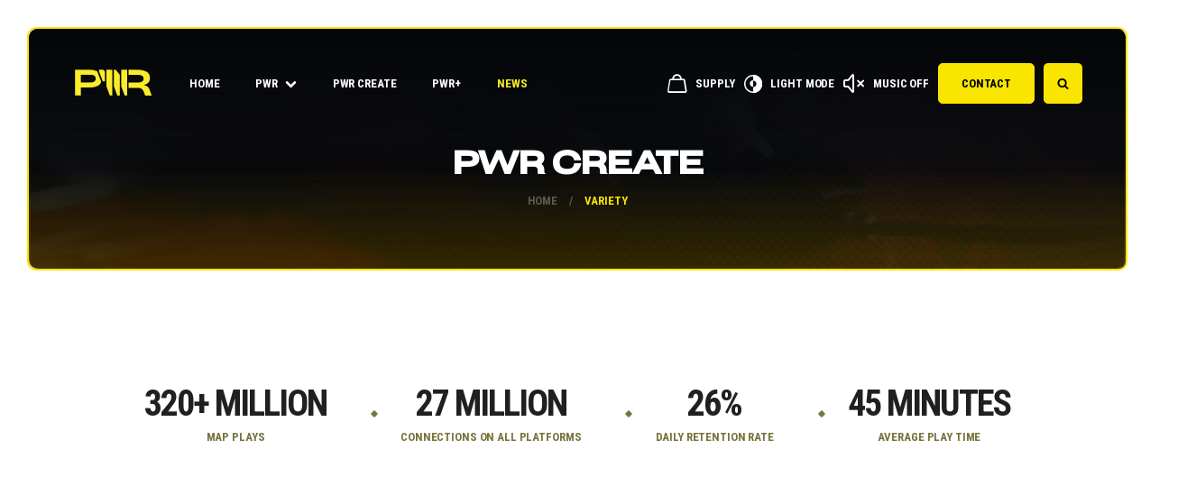

--- FILE ---
content_type: text/html; charset=UTF-8
request_url: https://teampwr.gg/genre/variety/
body_size: 134264
content:
<!DOCTYPE html>
<html lang="en-US" >
<head> <script>
var gform;gform||(document.addEventListener("gform_main_scripts_loaded",function(){gform.scriptsLoaded=!0}),document.addEventListener("gform/theme/scripts_loaded",function(){gform.themeScriptsLoaded=!0}),window.addEventListener("DOMContentLoaded",function(){gform.domLoaded=!0}),gform={domLoaded:!1,scriptsLoaded:!1,themeScriptsLoaded:!1,isFormEditor:()=>"function"==typeof InitializeEditor,callIfLoaded:function(o){return!(!gform.domLoaded||!gform.scriptsLoaded||!gform.themeScriptsLoaded&&!gform.isFormEditor()||(gform.isFormEditor()&&console.warn("The use of gform.initializeOnLoaded() is deprecated in the form editor context and will be removed in Gravity Forms 3.1."),o(),0))},initializeOnLoaded:function(o){gform.callIfLoaded(o)||(document.addEventListener("gform_main_scripts_loaded",()=>{gform.scriptsLoaded=!0,gform.callIfLoaded(o)}),document.addEventListener("gform/theme/scripts_loaded",()=>{gform.themeScriptsLoaded=!0,gform.callIfLoaded(o)}),window.addEventListener("DOMContentLoaded",()=>{gform.domLoaded=!0,gform.callIfLoaded(o)}))},hooks:{action:{},filter:{}},addAction:function(o,r,e,t){gform.addHook("action",o,r,e,t)},addFilter:function(o,r,e,t){gform.addHook("filter",o,r,e,t)},doAction:function(o){gform.doHook("action",o,arguments)},applyFilters:function(o){return gform.doHook("filter",o,arguments)},removeAction:function(o,r){gform.removeHook("action",o,r)},removeFilter:function(o,r,e){gform.removeHook("filter",o,r,e)},addHook:function(o,r,e,t,n){null==gform.hooks[o][r]&&(gform.hooks[o][r]=[]);var d=gform.hooks[o][r];null==n&&(n=r+"_"+d.length),gform.hooks[o][r].push({tag:n,callable:e,priority:t=null==t?10:t})},doHook:function(r,o,e){var t;if(e=Array.prototype.slice.call(e,1),null!=gform.hooks[r][o]&&((o=gform.hooks[r][o]).sort(function(o,r){return o.priority-r.priority}),o.forEach(function(o){"function"!=typeof(t=o.callable)&&(t=window[t]),"action"==r?t.apply(null,e):e[0]=t.apply(null,e)})),"filter"==r)return e[0]},removeHook:function(o,r,t,n){var e;null!=gform.hooks[o][r]&&(e=(e=gform.hooks[o][r]).filter(function(o,r,e){return!!(null!=n&&n!=o.tag||null!=t&&t!=o.priority)}),gform.hooks[o][r]=e)}});
</script>

<meta charset="UTF-8">
<meta name="viewport" content="width=device-width, initial-scale=1.0">
<!-- WP_HEAD() START -->
<link rel="preload" as="style" href="https://fonts.googleapis.com/css?family=Manrope:100,200,300,400,500,600,700,800,900|sharp-grotesk-medium:100,200,300,400,500,600,700,800,900|Roboto+Condensed:100,200,300,400,500,600,700,800,900|sharp-grotesk-medium:100,200,300,400,500,600,700,800,900" >
<link rel="stylesheet" href="https://fonts.googleapis.com/css?family=Manrope:100,200,300,400,500,600,700,800,900|sharp-grotesk-medium:100,200,300,400,500,600,700,800,900|Roboto+Condensed:100,200,300,400,500,600,700,800,900|sharp-grotesk-medium:100,200,300,400,500,600,700,800,900">
<link rel="preload" as="style" href="https://use.typekit.net/uac2qjg.css">
<link rel="stylesheet" href="https://use.typekit.net/uac2qjg.css">
<meta name='robots' content='index, follow, max-image-preview:large, max-snippet:-1, max-video-preview:-1' />

	<!-- This site is optimized with the Yoast SEO plugin v26.8 - https://yoast.com/product/yoast-seo-wordpress/ -->
	<title>Variety Archives - PWR</title>
	<link rel="canonical" href="https://teampwr.gg/genre/variety/" />
	<meta property="og:locale" content="en_US" />
	<meta property="og:type" content="article" />
	<meta property="og:title" content="Variety Archives - PWR" />
	<meta property="og:url" content="https://teampwr.gg/genre/variety/" />
	<meta property="og:site_name" content="PWR" />
	<meta name="twitter:card" content="summary_large_image" />
	<script type="application/ld+json" class="yoast-schema-graph">{"@context":"https://schema.org","@graph":[{"@type":"CollectionPage","@id":"https://teampwr.gg/genre/variety/","url":"https://teampwr.gg/genre/variety/","name":"Variety Archives - PWR","isPartOf":{"@id":"https://teampwr.gg/#website"},"primaryImageOfPage":{"@id":"https://teampwr.gg/genre/variety/#primaryimage"},"image":{"@id":"https://teampwr.gg/genre/variety/#primaryimage"},"thumbnailUrl":"https://teampwr.gg/wp-content/uploads/2024/01/landscape_comp-3.jpeg","breadcrumb":{"@id":"https://teampwr.gg/genre/variety/#breadcrumb"},"inLanguage":"en-US"},{"@type":"ImageObject","inLanguage":"en-US","@id":"https://teampwr.gg/genre/variety/#primaryimage","url":"https://teampwr.gg/wp-content/uploads/2024/01/landscape_comp-3.jpeg","contentUrl":"https://teampwr.gg/wp-content/uploads/2024/01/landscape_comp-3.jpeg","width":1920,"height":1080},{"@type":"BreadcrumbList","@id":"https://teampwr.gg/genre/variety/#breadcrumb","itemListElement":[{"@type":"ListItem","position":1,"name":"Home","item":"https://teampwr.gg/"},{"@type":"ListItem","position":2,"name":"Variety"}]},{"@type":"WebSite","@id":"https://teampwr.gg/#website","url":"https://teampwr.gg/","name":"PWR","description":"A leading global gaming organization, PWR unites some of the world’s best gamers, creators, developers, and fans with captivating content, experiences and elite gameplay.","publisher":{"@id":"https://teampwr.gg/#organization"},"potentialAction":[{"@type":"SearchAction","target":{"@type":"EntryPoint","urlTemplate":"https://teampwr.gg/?s={search_term_string}"},"query-input":{"@type":"PropertyValueSpecification","valueRequired":true,"valueName":"search_term_string"}}],"inLanguage":"en-US"},{"@type":"Organization","@id":"https://teampwr.gg/#organization","name":"PWR","url":"https://teampwr.gg/","logo":{"@type":"ImageObject","inLanguage":"en-US","@id":"https://teampwr.gg/#/schema/logo/image/","url":"https://teampwr.gg/wp-content/uploads/2022/12/pwr-logo.png","contentUrl":"https://teampwr.gg/wp-content/uploads/2022/12/pwr-logo.png","width":360,"height":144,"caption":"PWR"},"image":{"@id":"https://teampwr.gg/#/schema/logo/image/"}}]}</script>
	<!-- / Yoast SEO plugin. -->


<link rel='dns-prefetch' href='//www.googletagmanager.com' />
<link rel="alternate" type="application/rss+xml" title="PWR &raquo; Feed" href="https://teampwr.gg/feed/" />
<link rel="alternate" type="application/rss+xml" title="PWR &raquo; Comments Feed" href="https://teampwr.gg/comments/feed/" />
<link rel="alternate" type="application/rss+xml" title="PWR &raquo; Variety Genre Feed" href="https://teampwr.gg/genre/variety/feed/" />
<style id='wp-img-auto-sizes-contain-inline-css'>
img:is([sizes=auto i],[sizes^="auto," i]){contain-intrinsic-size:3000px 1500px}
/*# sourceURL=wp-img-auto-sizes-contain-inline-css */
</style>
<link rel='stylesheet' id='menu-icon-font-awesome-css' href='https://teampwr.gg/wp-content/plugins/menu-icons/css/fontawesome/css/all.min.css?ver=5.15.4' media='all' />
<link rel='stylesheet' id='menu-icons-extra-css' href='https://teampwr.gg/wp-content/plugins/menu-icons/css/extra.min.css?ver=0.13.20' media='all' />
<style id='wp-block-library-inline-css'>
:root{--wp-block-synced-color:#7a00df;--wp-block-synced-color--rgb:122,0,223;--wp-bound-block-color:var(--wp-block-synced-color);--wp-editor-canvas-background:#ddd;--wp-admin-theme-color:#007cba;--wp-admin-theme-color--rgb:0,124,186;--wp-admin-theme-color-darker-10:#006ba1;--wp-admin-theme-color-darker-10--rgb:0,107,160.5;--wp-admin-theme-color-darker-20:#005a87;--wp-admin-theme-color-darker-20--rgb:0,90,135;--wp-admin-border-width-focus:2px}@media (min-resolution:192dpi){:root{--wp-admin-border-width-focus:1.5px}}.wp-element-button{cursor:pointer}:root .has-very-light-gray-background-color{background-color:#eee}:root .has-very-dark-gray-background-color{background-color:#313131}:root .has-very-light-gray-color{color:#eee}:root .has-very-dark-gray-color{color:#313131}:root .has-vivid-green-cyan-to-vivid-cyan-blue-gradient-background{background:linear-gradient(135deg,#00d084,#0693e3)}:root .has-purple-crush-gradient-background{background:linear-gradient(135deg,#34e2e4,#4721fb 50%,#ab1dfe)}:root .has-hazy-dawn-gradient-background{background:linear-gradient(135deg,#faaca8,#dad0ec)}:root .has-subdued-olive-gradient-background{background:linear-gradient(135deg,#fafae1,#67a671)}:root .has-atomic-cream-gradient-background{background:linear-gradient(135deg,#fdd79a,#004a59)}:root .has-nightshade-gradient-background{background:linear-gradient(135deg,#330968,#31cdcf)}:root .has-midnight-gradient-background{background:linear-gradient(135deg,#020381,#2874fc)}:root{--wp--preset--font-size--normal:16px;--wp--preset--font-size--huge:42px}.has-regular-font-size{font-size:1em}.has-larger-font-size{font-size:2.625em}.has-normal-font-size{font-size:var(--wp--preset--font-size--normal)}.has-huge-font-size{font-size:var(--wp--preset--font-size--huge)}.has-text-align-center{text-align:center}.has-text-align-left{text-align:left}.has-text-align-right{text-align:right}.has-fit-text{white-space:nowrap!important}#end-resizable-editor-section{display:none}.aligncenter{clear:both}.items-justified-left{justify-content:flex-start}.items-justified-center{justify-content:center}.items-justified-right{justify-content:flex-end}.items-justified-space-between{justify-content:space-between}.screen-reader-text{border:0;clip-path:inset(50%);height:1px;margin:-1px;overflow:hidden;padding:0;position:absolute;width:1px;word-wrap:normal!important}.screen-reader-text:focus{background-color:#ddd;clip-path:none;color:#444;display:block;font-size:1em;height:auto;left:5px;line-height:normal;padding:15px 23px 14px;text-decoration:none;top:5px;width:auto;z-index:100000}html :where(.has-border-color){border-style:solid}html :where([style*=border-top-color]){border-top-style:solid}html :where([style*=border-right-color]){border-right-style:solid}html :where([style*=border-bottom-color]){border-bottom-style:solid}html :where([style*=border-left-color]){border-left-style:solid}html :where([style*=border-width]){border-style:solid}html :where([style*=border-top-width]){border-top-style:solid}html :where([style*=border-right-width]){border-right-style:solid}html :where([style*=border-bottom-width]){border-bottom-style:solid}html :where([style*=border-left-width]){border-left-style:solid}html :where(img[class*=wp-image-]){height:auto;max-width:100%}:where(figure){margin:0 0 1em}html :where(.is-position-sticky){--wp-admin--admin-bar--position-offset:var(--wp-admin--admin-bar--height,0px)}@media screen and (max-width:600px){html :where(.is-position-sticky){--wp-admin--admin-bar--position-offset:0px}}
/*# sourceURL=/wp-includes/css/dist/block-library/common.min.css */
</style>
<style id='classic-theme-styles-inline-css'>
/*! This file is auto-generated */
.wp-block-button__link{color:#fff;background-color:#32373c;border-radius:9999px;box-shadow:none;text-decoration:none;padding:calc(.667em + 2px) calc(1.333em + 2px);font-size:1.125em}.wp-block-file__button{background:#32373c;color:#fff;text-decoration:none}
/*# sourceURL=/wp-includes/css/classic-themes.min.css */
</style>
<style id='global-styles-inline-css'>
:root{--wp--preset--aspect-ratio--square: 1;--wp--preset--aspect-ratio--4-3: 4/3;--wp--preset--aspect-ratio--3-4: 3/4;--wp--preset--aspect-ratio--3-2: 3/2;--wp--preset--aspect-ratio--2-3: 2/3;--wp--preset--aspect-ratio--16-9: 16/9;--wp--preset--aspect-ratio--9-16: 9/16;--wp--preset--color--black: #000000;--wp--preset--color--cyan-bluish-gray: #abb8c3;--wp--preset--color--white: #ffffff;--wp--preset--color--pale-pink: #f78da7;--wp--preset--color--vivid-red: #cf2e2e;--wp--preset--color--luminous-vivid-orange: #ff6900;--wp--preset--color--luminous-vivid-amber: #fcb900;--wp--preset--color--light-green-cyan: #7bdcb5;--wp--preset--color--vivid-green-cyan: #00d084;--wp--preset--color--pale-cyan-blue: #8ed1fc;--wp--preset--color--vivid-cyan-blue: #0693e3;--wp--preset--color--vivid-purple: #9b51e0;--wp--preset--color--base: #ffffff;--wp--preset--color--contrast: #000000;--wp--preset--color--primary: #9DFF20;--wp--preset--color--secondary: #345C00;--wp--preset--color--tertiary: #F6F6F6;--wp--preset--gradient--vivid-cyan-blue-to-vivid-purple: linear-gradient(135deg,rgb(6,147,227) 0%,rgb(155,81,224) 100%);--wp--preset--gradient--light-green-cyan-to-vivid-green-cyan: linear-gradient(135deg,rgb(122,220,180) 0%,rgb(0,208,130) 100%);--wp--preset--gradient--luminous-vivid-amber-to-luminous-vivid-orange: linear-gradient(135deg,rgb(252,185,0) 0%,rgb(255,105,0) 100%);--wp--preset--gradient--luminous-vivid-orange-to-vivid-red: linear-gradient(135deg,rgb(255,105,0) 0%,rgb(207,46,46) 100%);--wp--preset--gradient--very-light-gray-to-cyan-bluish-gray: linear-gradient(135deg,rgb(238,238,238) 0%,rgb(169,184,195) 100%);--wp--preset--gradient--cool-to-warm-spectrum: linear-gradient(135deg,rgb(74,234,220) 0%,rgb(151,120,209) 20%,rgb(207,42,186) 40%,rgb(238,44,130) 60%,rgb(251,105,98) 80%,rgb(254,248,76) 100%);--wp--preset--gradient--blush-light-purple: linear-gradient(135deg,rgb(255,206,236) 0%,rgb(152,150,240) 100%);--wp--preset--gradient--blush-bordeaux: linear-gradient(135deg,rgb(254,205,165) 0%,rgb(254,45,45) 50%,rgb(107,0,62) 100%);--wp--preset--gradient--luminous-dusk: linear-gradient(135deg,rgb(255,203,112) 0%,rgb(199,81,192) 50%,rgb(65,88,208) 100%);--wp--preset--gradient--pale-ocean: linear-gradient(135deg,rgb(255,245,203) 0%,rgb(182,227,212) 50%,rgb(51,167,181) 100%);--wp--preset--gradient--electric-grass: linear-gradient(135deg,rgb(202,248,128) 0%,rgb(113,206,126) 100%);--wp--preset--gradient--midnight: linear-gradient(135deg,rgb(2,3,129) 0%,rgb(40,116,252) 100%);--wp--preset--font-size--small: clamp(0.875rem, 0.875rem + ((1vw - 0.2rem) * 0.227), 1rem);--wp--preset--font-size--medium: clamp(1rem, 1rem + ((1vw - 0.2rem) * 0.227), 1.125rem);--wp--preset--font-size--large: clamp(1.75rem, 1.75rem + ((1vw - 0.2rem) * 0.227), 1.875rem);--wp--preset--font-size--x-large: 2.25rem;--wp--preset--font-size--xx-large: clamp(6.1rem, 6.1rem + ((1vw - 0.2rem) * 7.091), 10rem);--wp--preset--font-family--dm-sans: "DM Sans", sans-serif;--wp--preset--font-family--ibm-plex-mono: 'IBM Plex Mono', monospace;--wp--preset--font-family--inter: "Inter", sans-serif;--wp--preset--font-family--system-font: -apple-system,BlinkMacSystemFont,"Segoe UI",Roboto,Oxygen-Sans,Ubuntu,Cantarell,"Helvetica Neue",sans-serif;--wp--preset--font-family--source-serif-pro: "Source Serif Pro", serif;--wp--preset--spacing--20: 0.44rem;--wp--preset--spacing--30: clamp(1.5rem, 5vw, 2rem);--wp--preset--spacing--40: clamp(1.8rem, 1.8rem + ((1vw - 0.48rem) * 2.885), 3rem);--wp--preset--spacing--50: clamp(2.5rem, 8vw, 4.5rem);--wp--preset--spacing--60: clamp(3.75rem, 10vw, 7rem);--wp--preset--spacing--70: clamp(5rem, 5.25rem + ((1vw - 0.48rem) * 9.096), 8rem);--wp--preset--spacing--80: clamp(7rem, 14vw, 11rem);--wp--preset--shadow--natural: 6px 6px 9px rgba(0, 0, 0, 0.2);--wp--preset--shadow--deep: 12px 12px 50px rgba(0, 0, 0, 0.4);--wp--preset--shadow--sharp: 6px 6px 0px rgba(0, 0, 0, 0.2);--wp--preset--shadow--outlined: 6px 6px 0px -3px rgb(255, 255, 255), 6px 6px rgb(0, 0, 0);--wp--preset--shadow--crisp: 6px 6px 0px rgb(0, 0, 0);}:root :where(.is-layout-flow) > :first-child{margin-block-start: 0;}:root :where(.is-layout-flow) > :last-child{margin-block-end: 0;}:root :where(.is-layout-flow) > *{margin-block-start: 1.5rem;margin-block-end: 0;}:root :where(.is-layout-constrained) > :first-child{margin-block-start: 0;}:root :where(.is-layout-constrained) > :last-child{margin-block-end: 0;}:root :where(.is-layout-constrained) > *{margin-block-start: 1.5rem;margin-block-end: 0;}:root :where(.is-layout-flex){gap: 1.5rem;}:root :where(.is-layout-grid){gap: 1.5rem;}body .is-layout-flex{display: flex;}.is-layout-flex{flex-wrap: wrap;align-items: center;}.is-layout-flex > :is(*, div){margin: 0;}body .is-layout-grid{display: grid;}.is-layout-grid > :is(*, div){margin: 0;}.has-black-color{color: var(--wp--preset--color--black) !important;}.has-cyan-bluish-gray-color{color: var(--wp--preset--color--cyan-bluish-gray) !important;}.has-white-color{color: var(--wp--preset--color--white) !important;}.has-pale-pink-color{color: var(--wp--preset--color--pale-pink) !important;}.has-vivid-red-color{color: var(--wp--preset--color--vivid-red) !important;}.has-luminous-vivid-orange-color{color: var(--wp--preset--color--luminous-vivid-orange) !important;}.has-luminous-vivid-amber-color{color: var(--wp--preset--color--luminous-vivid-amber) !important;}.has-light-green-cyan-color{color: var(--wp--preset--color--light-green-cyan) !important;}.has-vivid-green-cyan-color{color: var(--wp--preset--color--vivid-green-cyan) !important;}.has-pale-cyan-blue-color{color: var(--wp--preset--color--pale-cyan-blue) !important;}.has-vivid-cyan-blue-color{color: var(--wp--preset--color--vivid-cyan-blue) !important;}.has-vivid-purple-color{color: var(--wp--preset--color--vivid-purple) !important;}.has-black-background-color{background-color: var(--wp--preset--color--black) !important;}.has-cyan-bluish-gray-background-color{background-color: var(--wp--preset--color--cyan-bluish-gray) !important;}.has-white-background-color{background-color: var(--wp--preset--color--white) !important;}.has-pale-pink-background-color{background-color: var(--wp--preset--color--pale-pink) !important;}.has-vivid-red-background-color{background-color: var(--wp--preset--color--vivid-red) !important;}.has-luminous-vivid-orange-background-color{background-color: var(--wp--preset--color--luminous-vivid-orange) !important;}.has-luminous-vivid-amber-background-color{background-color: var(--wp--preset--color--luminous-vivid-amber) !important;}.has-light-green-cyan-background-color{background-color: var(--wp--preset--color--light-green-cyan) !important;}.has-vivid-green-cyan-background-color{background-color: var(--wp--preset--color--vivid-green-cyan) !important;}.has-pale-cyan-blue-background-color{background-color: var(--wp--preset--color--pale-cyan-blue) !important;}.has-vivid-cyan-blue-background-color{background-color: var(--wp--preset--color--vivid-cyan-blue) !important;}.has-vivid-purple-background-color{background-color: var(--wp--preset--color--vivid-purple) !important;}.has-black-border-color{border-color: var(--wp--preset--color--black) !important;}.has-cyan-bluish-gray-border-color{border-color: var(--wp--preset--color--cyan-bluish-gray) !important;}.has-white-border-color{border-color: var(--wp--preset--color--white) !important;}.has-pale-pink-border-color{border-color: var(--wp--preset--color--pale-pink) !important;}.has-vivid-red-border-color{border-color: var(--wp--preset--color--vivid-red) !important;}.has-luminous-vivid-orange-border-color{border-color: var(--wp--preset--color--luminous-vivid-orange) !important;}.has-luminous-vivid-amber-border-color{border-color: var(--wp--preset--color--luminous-vivid-amber) !important;}.has-light-green-cyan-border-color{border-color: var(--wp--preset--color--light-green-cyan) !important;}.has-vivid-green-cyan-border-color{border-color: var(--wp--preset--color--vivid-green-cyan) !important;}.has-pale-cyan-blue-border-color{border-color: var(--wp--preset--color--pale-cyan-blue) !important;}.has-vivid-cyan-blue-border-color{border-color: var(--wp--preset--color--vivid-cyan-blue) !important;}.has-vivid-purple-border-color{border-color: var(--wp--preset--color--vivid-purple) !important;}.has-vivid-cyan-blue-to-vivid-purple-gradient-background{background: var(--wp--preset--gradient--vivid-cyan-blue-to-vivid-purple) !important;}.has-light-green-cyan-to-vivid-green-cyan-gradient-background{background: var(--wp--preset--gradient--light-green-cyan-to-vivid-green-cyan) !important;}.has-luminous-vivid-amber-to-luminous-vivid-orange-gradient-background{background: var(--wp--preset--gradient--luminous-vivid-amber-to-luminous-vivid-orange) !important;}.has-luminous-vivid-orange-to-vivid-red-gradient-background{background: var(--wp--preset--gradient--luminous-vivid-orange-to-vivid-red) !important;}.has-very-light-gray-to-cyan-bluish-gray-gradient-background{background: var(--wp--preset--gradient--very-light-gray-to-cyan-bluish-gray) !important;}.has-cool-to-warm-spectrum-gradient-background{background: var(--wp--preset--gradient--cool-to-warm-spectrum) !important;}.has-blush-light-purple-gradient-background{background: var(--wp--preset--gradient--blush-light-purple) !important;}.has-blush-bordeaux-gradient-background{background: var(--wp--preset--gradient--blush-bordeaux) !important;}.has-luminous-dusk-gradient-background{background: var(--wp--preset--gradient--luminous-dusk) !important;}.has-pale-ocean-gradient-background{background: var(--wp--preset--gradient--pale-ocean) !important;}.has-electric-grass-gradient-background{background: var(--wp--preset--gradient--electric-grass) !important;}.has-midnight-gradient-background{background: var(--wp--preset--gradient--midnight) !important;}.has-small-font-size{font-size: var(--wp--preset--font-size--small) !important;}.has-medium-font-size{font-size: var(--wp--preset--font-size--medium) !important;}.has-large-font-size{font-size: var(--wp--preset--font-size--large) !important;}.has-x-large-font-size{font-size: var(--wp--preset--font-size--x-large) !important;}
.grecaptcha-badge { visibility: hidden; }
/*# sourceURL=global-styles-inline-css */
</style>
<link rel='stylesheet' id='oxygen-aos-css' href='https://teampwr.gg/wp-content/plugins/oxygen/component-framework/vendor/aos/aos.css?ver=6.9' media='all' />
<link rel='stylesheet' id='oxygen-css' href='https://teampwr.gg/wp-content/plugins/oxygen/component-framework/oxygen.css?ver=4.7' media='all' />
<link rel='stylesheet' id='uaf_client_css-css' href='https://teampwr.gg/wp-content/uploads/useanyfont/uaf.css?ver=1743593240' media='all' />
<script src="https://teampwr.gg/wp-content/plugins/oxygen/component-framework/vendor/aos/aos.js?ver=1" id="oxygen-aos-js"></script>
<script src="https://teampwr.gg/wp-includes/js/jquery/jquery.min.js?ver=3.7.1" id="jquery-core-js"></script>

<!-- Google tag (gtag.js) snippet added by Site Kit -->
<!-- Google Analytics snippet added by Site Kit -->
<script src="https://www.googletagmanager.com/gtag/js?id=GT-5D42TD6W" id="google_gtagjs-js" async></script>
<script id="google_gtagjs-js-after">
window.dataLayer = window.dataLayer || [];function gtag(){dataLayer.push(arguments);}
gtag("set","linker",{"domains":["teampwr.gg"]});
gtag("js", new Date());
gtag("set", "developer_id.dZTNiMT", true);
gtag("config", "GT-5D42TD6W");
//# sourceURL=google_gtagjs-js-after
</script>
<link rel="https://api.w.org/" href="https://teampwr.gg/wp-json/" /><link rel="alternate" title="JSON" type="application/json" href="https://teampwr.gg/wp-json/wp/v2/genre/17" /><link rel="EditURI" type="application/rsd+xml" title="RSD" href="https://teampwr.gg/xmlrpc.php?rsd" />
<meta name="generator" content="WordPress 6.9" />
<meta name="generator" content="Site Kit by Google 1.171.0" /><link rel="stylesheet" type="text/css" href="https://cdnjs.cloudflare.com/ajax/libs/slick-carousel/1.7.1/slick.css"/>
<script type="text/javascript" src="https://cdnjs.cloudflare.com/ajax/libs/slick-carousel/1.7.1/slick.min.js"></script>

<!-- Magnific Popup core CSS file -->
<link rel="stylesheet" href="/wp-content/scripts/magnific-popup.css">

<!-- Magnific Popup core JS file -->
<script src="/wp-content/scripts/jquery.magnific-popup.js"></script>

<!--<link rel="stylesheet" href="https://cdnjs.cloudflare.com/ajax/libs/Swiper/4.2.0/css/swiper.css" media="screen" />
<script type="text/javascript" src="https://cdnjs.cloudflare.com/ajax/libs/Swiper/4.2.0/js/swiper.js"></script>-->

<!-- Custom Horizontal Scrollbar -->
<script src="/wp-content/scripts/jquery.mCustomScrollbar.js"></script>
<script src="/wp-content/scripts/jquery.mCustomScrollbar.concat.min.js"></script>
<link rel="stylesheet" href="/wp-content/scripts/jquery.mCustomScrollbar.css">

<!--Mbox-->
<link href="/wp-content/scripts/lightboxed.css" rel="stylesheet" />
<script src="/wp-content/scripts/lightboxed.js"></script>

<!--Mbox
<link href="/wp-content/scripts/mBox.css" rel="stylesheet" />
<script src="/wp-content/scripts/mBox.js"></script>-->

<script>
	
	let scrollRef = 0;
	window.addEventListener('scroll', function() {
	  // increase value up to 10, then refresh AOS
	  scrollRef <= 10 ? scrollRef++ : AOS.refresh();
	});
	
	var prevScrollpos = window.pageYOffset;
	window.onscroll = function() {
	 	var currentScrollPos = window.pageYOffset;
		var element = document.getElementById("header-section");
  	
	  if (prevScrollpos > currentScrollPos && currentScrollPos > 50) {
		  element.classList.add("sticky");
	  } else {
		  element.classList.remove("sticky");
	  }
	  prevScrollpos = currentScrollPos;
	} 

	jQuery(document).ready(function() {
	
		jQuery('.popup-gallery').each(function() { // the containers for all your galleries
		  jQuery(this).magnificPopup({
			  delegate: 'a',
				type: 'image',
				tLoading: 'Loading image #%curr%...',
				mainClass: 'mfp-img-mobile',
				gallery: {
					enabled: true,
					navigateByImgClick: true,
					preload: [0,1] // Will preload 0 - before current, and 1 after the current image
				},
		  });
	  });
	});
	
	// Scroll
	/*jQuery(window).scroll(function() {    
		
		//if (jQuery(window).width() < 992) {
		if (jQuery('body').hasClass('page-id-108')) {
			
		} else {
			var scroll = jQuery(window).scrollTop();
			if (scroll >= 300) {
				jQuery("#header-section").addClass("sticky");
			} else {
				jQuery("#header-section").removeClass("sticky");
			}
		}
	});*/
	
	
	// Function for dark mode
	jQuery( document ).ready( function() { 
		var darkmode = localStorage.getItem('darkmode');
		if(darkmode == 'enabled') {
			jQuery('body').addClass("dark-mode");
			jQuery('.icon-mode .icon-text').text('Dark Mode');
		} else {
			jQuery('body').removeClass("dark-mode");
			jQuery('.icon-mode .icon-text').text('Light Mode');
		}
		
		jQuery(".icon-mode").click(function(e){
			e.preventDefault();
		    jQuery('body').toggleClass("dark-mode");
			
			if(jQuery('body').hasClass('dark-mode')) {
			//if(darkmode == 'disabled')
				jQuery('.icon-mode .icon-text').text('Dark Mode');
				localStorage.setItem('darkmode', 'enabled');
			} else {
				jQuery('.icon-mode .icon-text').text('Light Mode');
				localStorage.setItem('darkmode', 'disabled');
			}
		});
		
	});
		
	jQuery( window ).on( "load", function() {
		
	  /*jQuery('.bottom-play .mBox').mBox({
		imagesPerPage:	3
	});*/
		
	  jQuery(".experiences").slick({
			dots: false,
			autoplay: false,
			infinite: true,
			centerMode: true,
			slidesToShow: 1,
			slidesToScroll: 1,
		    centerPadding: '29%',
			autoplaySpeed: 5000,
			prevArrow: '<div class="slick-prev"><i class="fa fa-chevron-left"></i></div>',
			nextArrow: '<div class="slick-next"><i class="fa fa-chevron-right"></i></div>',
			responsive: [
				{
					breakpoint: 1181,
					settings: {
						centerPadding: '22%',
					}
				},
				{
					breakpoint: 992,
					settings: {
						centerPadding: '150px',
					}
				},
				{
					breakpoint: 767,
					settings: {
						slidesToShow: 1,
						centerPadding: '40px',
					}
				}
			]
		});

		
		jQuery(".supply").slick({
			dots: false,
			autoplay: false,
			infinite: true,
			centerMode: false,
			slidesToShow: 3,
			slidesToScroll: 1,
			centerPadding: '135px',
			autoplaySpeed: 5000,
			prevArrow: '<div class="slick-prev"><i class="fa fa-chevron-left"></i></div>',
			nextArrow: '<div class="slick-next"><i class="fa fa-chevron-right"></i></div>',
			responsive: [
				{
					breakpoint: 1181,
					settings: {
						slidesToShow: 3,
					}
				},
				{
					breakpoint: 1024,
					settings: {
						slidesToShow: 3,
					}
				},
				{
					breakpoint: 960,
					settings: {
						slidesToShow: 2,
					}
				},
				{
					breakpoint: 767,
					settings: {
						slidesToShow: 1,
						centerPadding: '50px',
					}
				}
			]
		});
	});
</script>
<script type="text/javascript" src="https://cdnjs.cloudflare.com/ajax/libs/animejs/2.2.0/anime.js"></script>
<script>
	
	jQuery( window ).on( "load", function() {
		
		if (jQuery(window).width() > 992) {
		
		anime.timeline({loop: false})
		.add({
		  	targets: '#left-header',
			opacity: [0,1],
		  	translateY: [-200,0],
		  	easing: "easeOutExpo",
			duration: 900,
		})

		anime.timeline({loop: false})
		.add({
		  	targets: '#right-header',
			opacity: [0,1],
		  	translateY: [200,0],
		  	easing: "easeOutExpo",
			duration: 900,
		})
			
		
		anime.timeline({loop: false})
		.add({
		  	targets: '.hero-title',
			opacity: [0,1],
		  	translateY: [50,0],
		  	easing: "easeOutExpo",
			duration: 900,
			delay: 300,
		})
		
		anime.timeline({loop: false})
		.add({
		  	targets: '.hero-sub',
			opacity: [1],
		  	translateY: [50,0],
		  	easing: "easeOutExpo",
			duration: 1000,
			delay: 400,
		})
		
		anime.timeline({loop: false})
		.add({
		  	targets: '.btn-wrapper',
			opacity: [0,1],
		  	translateY: [50,0],
		  	easing: "easeOutExpo",
			duration: 900,
			delay: 500,
		})
		
		anime.timeline({loop: false})
		.add({
		  	targets: '.scroll',
			opacity: [0,1],
		  	translateY: [50,0],
		  	easing: "easeOutExpo",
			duration: 900,
			delay: 600,
		})
			
		anime.timeline({loop: false})
		.add({
		  	targets: '.graphics',
			opacity: [0,1],
		  	translateX: [300,0],
		  	easing: "easeOutExpo",
			duration: 1200,
			delay: 800,
		})
					
		}
		
	}); // jQuery
</script>
<style class='wp-fonts-local'>
@font-face{font-family:"DM Sans";font-style:normal;font-weight:400;font-display:fallback;src:url('https://teampwr.gg/wp-content/themes/oxygen-is-not-a-theme/assets/fonts/dm-sans/DMSans-Regular.woff2') format('woff2');font-stretch:normal;}
@font-face{font-family:"DM Sans";font-style:italic;font-weight:400;font-display:fallback;src:url('https://teampwr.gg/wp-content/themes/oxygen-is-not-a-theme/assets/fonts/dm-sans/DMSans-Regular-Italic.woff2') format('woff2');font-stretch:normal;}
@font-face{font-family:"DM Sans";font-style:normal;font-weight:700;font-display:fallback;src:url('https://teampwr.gg/wp-content/themes/oxygen-is-not-a-theme/assets/fonts/dm-sans/DMSans-Bold.woff2') format('woff2');font-stretch:normal;}
@font-face{font-family:"DM Sans";font-style:italic;font-weight:700;font-display:fallback;src:url('https://teampwr.gg/wp-content/themes/oxygen-is-not-a-theme/assets/fonts/dm-sans/DMSans-Bold-Italic.woff2') format('woff2');font-stretch:normal;}
@font-face{font-family:"IBM Plex Mono";font-style:normal;font-weight:300;font-display:block;src:url('https://teampwr.gg/wp-content/themes/oxygen-is-not-a-theme/assets/fonts/ibm-plex-mono/IBMPlexMono-Light.woff2') format('woff2');font-stretch:normal;}
@font-face{font-family:"IBM Plex Mono";font-style:normal;font-weight:400;font-display:block;src:url('https://teampwr.gg/wp-content/themes/oxygen-is-not-a-theme/assets/fonts/ibm-plex-mono/IBMPlexMono-Regular.woff2') format('woff2');font-stretch:normal;}
@font-face{font-family:"IBM Plex Mono";font-style:italic;font-weight:400;font-display:block;src:url('https://teampwr.gg/wp-content/themes/oxygen-is-not-a-theme/assets/fonts/ibm-plex-mono/IBMPlexMono-Italic.woff2') format('woff2');font-stretch:normal;}
@font-face{font-family:"IBM Plex Mono";font-style:normal;font-weight:700;font-display:block;src:url('https://teampwr.gg/wp-content/themes/oxygen-is-not-a-theme/assets/fonts/ibm-plex-mono/IBMPlexMono-Bold.woff2') format('woff2');font-stretch:normal;}
@font-face{font-family:Inter;font-style:normal;font-weight:200 900;font-display:fallback;src:url('https://teampwr.gg/wp-content/themes/oxygen-is-not-a-theme/assets/fonts/inter/Inter-VariableFont_slnt,wght.ttf') format('truetype');font-stretch:normal;}
@font-face{font-family:"Source Serif Pro";font-style:normal;font-weight:200 900;font-display:fallback;src:url('https://teampwr.gg/wp-content/themes/oxygen-is-not-a-theme/assets/fonts/source-serif-pro/SourceSerif4Variable-Roman.ttf.woff2') format('woff2');font-stretch:normal;}
@font-face{font-family:"Source Serif Pro";font-style:italic;font-weight:200 900;font-display:fallback;src:url('https://teampwr.gg/wp-content/themes/oxygen-is-not-a-theme/assets/fonts/source-serif-pro/SourceSerif4Variable-Italic.ttf.woff2') format('woff2');font-stretch:normal;}
</style>
<link rel="icon" href="https://teampwr.gg/wp-content/uploads/2025/04/cropped-pwr-brand-rlesports-icon-1-2000px-32x32.png" sizes="32x32" />
<link rel="icon" href="https://teampwr.gg/wp-content/uploads/2025/04/cropped-pwr-brand-rlesports-icon-1-2000px-192x192.png" sizes="192x192" />
<link rel="apple-touch-icon" href="https://teampwr.gg/wp-content/uploads/2025/04/cropped-pwr-brand-rlesports-icon-1-2000px-180x180.png" />
<meta name="msapplication-TileImage" content="https://teampwr.gg/wp-content/uploads/2025/04/cropped-pwr-brand-rlesports-icon-1-2000px-270x270.png" />
<link rel='stylesheet' id='oxygen-styles-css' href='//teampwr.gg/genre/variety/?xlink=css&#038;ver=6.9' media='all' />
<!-- END OF WP_HEAD() -->
</head>
<body class="archive tax-genre term-variety term-17 wp-embed-responsive wp-theme-oxygen-is-not-a-theme  oxygen-body" >




						<header id="header-section" class=" ct-section" ><div class="ct-section-inner-wrap"><div id="left-header" class="ct-div-block " ><a id="link-13-24" class="ct-link logo" href="https://teampwr.gg/home/"   ><img  id="image-12-24" alt="pwr-logo" src="https://teampwr.gg/wp-content/uploads/2022/12/pwr-logo.png" class="ct-image site-logo" srcset="https://teampwr.gg/wp-content/uploads/2022/12/pwr-logo.png 360w, https://teampwr.gg/wp-content/uploads/2022/12/pwr-logo-300x120.png 300w" sizes="(max-width: 360px) 100vw, 360px" /></a>
		<div id="mainmenu" class="oxy-pro-menu " ><div class="oxy-pro-menu-mobile-open-icon " data-off-canvas-alignment=""><svg id="mainmenu-open-icon"><use xlink:href="#FontAwesomeicon-bars"></use></svg></div>

                
        <div class="oxy-pro-menu-container  oxy-pro-menu-dropdown-links-visible-on-mobile oxy-pro-menu-dropdown-links-toggle oxy-pro-menu-show-dropdown" data-aos-duration="400" 

             data-oxy-pro-menu-dropdown-animation="fade"
             data-oxy-pro-menu-dropdown-animation-duration="0.4"
             data-entire-parent-toggles-dropdown="false"

             
                          data-oxy-pro-menu-dropdown-animation-duration="0.4"
             
                          data-oxy-pro-menu-dropdown-links-on-mobile="toggle">
             
            <div class="menu-main-menu-container"><ul id="menu-main-menu" class="oxy-pro-menu-list"><li id="menu-item-32" class="menu-item menu-item-type-post_type menu-item-object-page menu-item-home menu-item-32"><a href="https://teampwr.gg/">Home</a></li>
<li id="menu-item-206" class="menu-item menu-item-type-post_type menu-item-object-page menu-item-has-children menu-item-206"><a href="https://teampwr.gg/pwr/">PWR</a>
<ul class="sub-menu">
	<li id="menu-item-470" class="menu-item menu-item-type-post_type menu-item-object-page menu-item-470"><a href="https://teampwr.gg/pwr/creators/"><i class="_mi _before fas fa-video" aria-hidden="true"></i><span>Creators</span><span class="menu-item-description">Content Creators</span></a></li>
	<li id="menu-item-224" class="menu-item menu-item-type-post_type menu-item-object-page menu-item-has-children menu-item-224"><a href="https://teampwr.gg/pwr/players/"><i class="_mi _before fa fa-gamepad" aria-hidden="true"></i><span>Competitive</span><span class="menu-item-description">Fortnite and Rocket League</span></a>
	<ul class="sub-menu">
		<li id="menu-item-605" class="menu-item menu-item-type-post_type menu-item-object-page menu-item-605"><a href="https://teampwr.gg/pwr/fortnite/">Fortnite</a></li>
		<li id="menu-item-627" class="menu-item menu-item-type-post_type menu-item-object-page menu-item-627"><a href="https://teampwr.gg/pwr/rocket-league/">Rocket League</a></li>
	</ul>
</li>
	<li id="menu-item-239" class="menu-item menu-item-type-post_type menu-item-object-page menu-item-239"><a href="https://teampwr.gg/pwr/partners/"><i class="_mi _before fa fa-user" aria-hidden="true"></i><span>Partners</span><span class="menu-item-description">Brands we worked with</span></a></li>
	<li id="menu-item-223" class="menu-item menu-item-type-post_type menu-item-object-page menu-item-has-children menu-item-223"><a href="https://teampwr.gg/pwr/careers/"><i class="_mi _before fa fa-briefcase" aria-hidden="true"></i><span>Careers</span><span class="menu-item-description">Be a part of PWR</span></a>
	<ul class="sub-menu">
		<li id="menu-item-1068" class="menu-item menu-item-type-post_type menu-item-object-page menu-item-1068"><a href="https://teampwr.gg/pwr/careers/internship/">Internship Program</a></li>
	</ul>
</li>
</ul>
</li>
<li id="menu-item-330" class="menu-item menu-item-type-post_type menu-item-object-page menu-item-330"><a href="https://teampwr.gg/pwr-create/">PWR Create</a></li>
<li id="menu-item-1022" class="menu-item menu-item-type-post_type menu-item-object-page menu-item-1022"><a href="https://teampwr.gg/join/">PWR+</a></li>
<li id="menu-item-624" class="yellow-menu menu-item menu-item-type-post_type menu-item-object-page menu-item-624"><a href="https://teampwr.gg/news/">News</a></li>
</ul></div>
            <div class="oxy-pro-menu-mobile-close-icon"><svg id="svg-mainmenu"><use xlink:href="#Lineariconsicon-cross"></use></svg></div>

        </div>

        </div>

		<script type="text/javascript">
			jQuery('#mainmenu .oxy-pro-menu-show-dropdown .menu-item-has-children > a', 'body').each(function(){
                jQuery(this).append('<div class="oxy-pro-menu-dropdown-icon-click-area"><svg class="oxy-pro-menu-dropdown-icon"><use xlink:href="#FontAwesomeicon-chevron-down"></use></svg></div>');
            });
            jQuery('#mainmenu .oxy-pro-menu-show-dropdown .menu-item:not(.menu-item-has-children) > a', 'body').each(function(){
                jQuery(this).append('<div class="oxy-pro-menu-dropdown-icon-click-area"></div>');
            });			</script></div><div id="right-header" class="ct-div-block " ><a id="link-179-24" class="ct-link header-links icon-handbag" href="https://pwr.supply/" target="_blank"  ><div id="text_block-24-24" class="ct-text-block icon-text" >Supply<br></div></a><a id="link-183-24" class="ct-link header-links icon-mode" href="#" target="_self"  ><div id="text_block-184-24" class="ct-text-block icon-text" >Light Mode<br></div></a><a id="link-185-24" class="ct-link header-links icon-volume" href="#" target="_self"  ><div id="text_block-186-24" class="ct-text-block icon-text" >Music Off<br></div></a><a id="link_button-19-24" class="ct-link-button header-btn btn" href="https://teampwr.gg/contact/"   >Contact</a>
		<div id="header-search" class="oxy-header-search " ><button aria-label="Open search" class="oxy-header-search_toggle oxy-header-search_toggle-open" data-prevent-scroll="false"><span class="oxy-header-search_toggle-text"></span><svg class="oxy-header-search_open-icon" id="openheader-search-icon"><use xlink:href="#FontAwesomeicon-search"></use></svg></button><form role="search" method="get" class="oxy-header-search_form" action="https://teampwr.gg/">
                    <div class="oxy-header-container">
                    <label>
                        <span class="screen-reader-text">Search for:</span>
                        <input  type="search" class="oxy-header-search_search-field" placeholder="Search..." value="" name="s" title="Search for:" />
                    </label><button aria-label="Close search" type=button class="oxy-header-search_toggle"><svg class="oxy-header-search_close-icon" id="closeheader-search-icon"><use xlink:href="#Lineariconsicon-cross"></use></svg></button><input type="submit" class="search-submit" value="Search" /></div></form></div>

		
		<div id="mobilemenu" class="oxy-pro-menu " ><div class="oxy-pro-menu-mobile-open-icon  oxy-pro-menu-off-canvas-trigger oxy-pro-menu-off-canvas-right" data-off-canvas-alignment="right"><svg id="mobilemenu-open-icon"><use xlink:href="#FontAwesomeicon-bars"></use></svg></div>

                
        <div class="oxy-pro-menu-container  oxy-pro-menu-dropdown-links-visible-on-mobile oxy-pro-menu-dropdown-links-toggle oxy-pro-menu-show-dropdown" data-aos-duration="400" 

             data-oxy-pro-menu-dropdown-animation="fade-up"
             data-oxy-pro-menu-dropdown-animation-duration="0.4"
             data-entire-parent-toggles-dropdown="false"

                          data-oxy-pro-menu-off-canvas-animation="fade-left"
             
                          data-oxy-pro-menu-dropdown-animation-duration="0.4"
             
                          data-oxy-pro-menu-dropdown-links-on-mobile="toggle">
             
            <div class="menu-mobile-menu-container"><ul id="menu-mobile-menu" class="oxy-pro-menu-list"><li id="menu-item-111" class="menu-item menu-item-type-post_type menu-item-object-page menu-item-home menu-item-111"><a href="https://teampwr.gg/">Home</a></li>
<li id="menu-item-112" class="menu-item menu-item-type-custom menu-item-object-custom menu-item-has-children menu-item-112"><a href="https://teampwr.gg/pwr/">PWR</a>
<ul class="sub-menu">
	<li id="menu-item-471" class="menu-item menu-item-type-post_type menu-item-object-page menu-item-471"><a href="https://teampwr.gg/pwr/creators/"><i class="_mi _before fas fa-video" aria-hidden="true"></i><span>Creators</span><span class="menu-item-description">Content Creators</span></a></li>
	<li id="menu-item-472" class="menu-item menu-item-type-post_type menu-item-object-page menu-item-has-children menu-item-472"><a href="https://teampwr.gg/pwr/players/"><i class="_mi _before fa fa-gamepad" aria-hidden="true"></i><span>Competitive</span><span class="menu-item-description">Fortnite and Rocket League</span></a>
	<ul class="sub-menu">
		<li id="menu-item-608" class="menu-item menu-item-type-post_type menu-item-object-page menu-item-608"><a href="https://teampwr.gg/pwr/fortnite/">Fortnite</a></li>
		<li id="menu-item-629" class="menu-item menu-item-type-post_type menu-item-object-page menu-item-629"><a href="https://teampwr.gg/pwr/rocket-league/">Rocket League</a></li>
	</ul>
</li>
	<li id="menu-item-474" class="menu-item menu-item-type-post_type menu-item-object-page menu-item-474"><a href="https://teampwr.gg/pwr/partners/"><i class="_mi _before fa fa-user" aria-hidden="true"></i><span>Partners</span><span class="menu-item-description">Brands we worked with</span></a></li>
	<li id="menu-item-466" class="menu-item menu-item-type-post_type menu-item-object-page menu-item-has-children menu-item-466"><a href="https://teampwr.gg/pwr/careers/"><i class="_mi _before fa fa-briefcase" aria-hidden="true"></i><span>Careers</span><span class="menu-item-description">Be a part of PWR</span></a>
	<ul class="sub-menu">
		<li id="menu-item-1069" class="menu-item menu-item-type-post_type menu-item-object-page menu-item-1069"><a href="https://teampwr.gg/pwr/careers/internship/">Internship Program</a></li>
	</ul>
</li>
</ul>
</li>
<li id="menu-item-637" class="menu-item menu-item-type-post_type menu-item-object-page menu-item-637"><a href="https://teampwr.gg/pwr-create/">PWR Create</a></li>
<li id="menu-item-1021" class="menu-item menu-item-type-post_type menu-item-object-page menu-item-1021"><a href="https://teampwr.gg/join/">PWR+</a></li>
<li id="menu-item-621" class="menu-item menu-item-type-post_type menu-item-object-page menu-item-621"><a href="https://teampwr.gg/news/">News</a></li>
<li id="menu-item-622" class="menu-item menu-item-type-post_type menu-item-object-page menu-item-622"><a href="https://teampwr.gg/contact/">Contact</a></li>
</ul></div>
            <div class="oxy-pro-menu-mobile-close-icon"><svg id="svg-mobilemenu"><use xlink:href="#Lineariconsicon-cross"></use></svg></div>

        </div>

        </div>

		<script type="text/javascript">
			jQuery('#mobilemenu .oxy-pro-menu-show-dropdown .menu-item-has-children > a', 'body').each(function(){
                jQuery(this).append('<div class="oxy-pro-menu-dropdown-icon-click-area"><svg class="oxy-pro-menu-dropdown-icon"><use xlink:href="#FontAwesomeicon-chevron-down"></use></svg></div>');
            });
            jQuery('#mobilemenu .oxy-pro-menu-show-dropdown .menu-item:not(.menu-item-has-children) > a', 'body').each(function(){
                jQuery(this).append('<div class="oxy-pro-menu-dropdown-icon-click-area"></div>');
            });			</script></div></div></header><div id="div_block-868-25" class="ct-div-block withpadding" ><section id="section-861-25" class="oxy-video-background ct-section inner-banner videooverlay" ><div class='oxy-video-container'><video autoplay loop playsinline muted><source src='https://teampwr.gg/wp-content/uploads/2023/03/TeamPWR_About.mp4'></video><div class='oxy-video-overlay'></div></div><div class="ct-section-inner-wrap"><div id="div_block-980-123" class="ct-div-block header-vignette" ></div><div id="text_block-113-25" class="ct-text-block hero-title inner-h1" >PWR Create</div><div id="shortcode-926-123" class="ct-shortcode breadcrumbs" ><span><span><a href="https://teampwr.gg/">Home</a></span> <span class="sep">/</span> <span class="breadcrumb_last" aria-current="page">Variety</span></span></div><div id="div_block-982-123" class="ct-div-block yellow-overlay" ></div></div></section></div><section id="section-983-134" class=" ct-section counter-on-white" ><div class="ct-section-inner-wrap"><div id="div_block-130-25" class="ct-div-block" ><div id="div_block-137-25" class="ct-div-block counter-loop" >
		<div id="-counter-135-25" class="oxy-counter counters invert-counter " ><span id="-counter-135-25-digit" class="oxy-counter_digit" data-easing="1" data-threshold="999" data-amount="333" data-duration="1" data-end="320" data-grouping="1" data-start="0"  data-decimal="." data-decimals="0" data-separator=",">0</span><span class="oxy-counter_suffix">+ MILLION</span></div>

		<div id="text_block-139-25" class="ct-text-block sub-counter" >Map Plays</div></div><div id="div_block-141-25" class="ct-div-block counter-loop" >
		<div id="-counter-142-25" class="oxy-counter counters invert-counter " ><span id="-counter-142-25-digit" class="oxy-counter_digit" data-easing="1" data-threshold="999" data-amount="333" data-duration="1" data-end="27" data-grouping="1" data-start="0"  data-decimal="." data-decimals="0" data-separator=",">0</span> <span class="oxy-counter_suffix">MILLION</span></div>

		<div id="text_block-143-25" class="ct-text-block sub-counter" >connections on all platforms</div></div><div id="div_block-144-25" class="ct-div-block counter-loop" >
		<div id="-counter-145-25" class="oxy-counter counters invert-counter " ><span id="-counter-145-25-digit" class="oxy-counter_digit" data-easing="1" data-threshold="999" data-amount="333" data-duration="1" data-end="26" data-grouping="1" data-start="0"  data-decimal="." data-decimals="0" data-separator=",">0</span><span class="oxy-counter_suffix">%</span></div>

		<div id="text_block-146-25" class="ct-text-block sub-counter" >daily retention rate</div></div><div id="div_block-147-25" class="ct-div-block counter-loop" >
		<div id="-counter-148-25" class="oxy-counter counters invert-counter " ><span id="-counter-148-25-digit" class="oxy-counter_digit" data-easing="1" data-threshold="999" data-amount="333" data-duration="1" data-end="45" data-grouping="1" data-start="0"  data-decimal="." data-decimals="0" data-separator=",">0</span> <span class="oxy-counter_suffix">MINUTES</span></div>

		<div id="text_block-149-25" class="ct-text-block sub-counter" >average play time</div></div></div></div></section><div id="div_block-1488-267" class="ct-div-block lightmode-gradient" ><section id="brands" class=" ct-section" ><div class="ct-section-inner-wrap"><h2 id="headline-5-25" class="ct-headline section-heading">Brands <span id="span-109-25" class="ct-span yellow-2" >we'VE worked with</span><gwmw style="display:none;"></gwmw></h2>
		<div id="-ouacfg_slider-697-25" class="oxy-ouacfg-slider logo-slider fadeUp oxy-ultimate-element ouacfg-slider-wrapper" >			<div data-slider-lightbox="no" class="ouacfg-slider ouacfg-slider-ouacfg697b9cff8fad8643938535 swiper-container ouacfg-navigation-outside" data-sld-uid="ouacfg697b9cff8fad8643938535">
				<div class="swiper-wrapper auto-height-no">
										<div class="swiper-slide ouacfg-slider-item"> <!--ouacfg-slider-item-->
																			<div class="ougsld-img ouacfg-slider-image-container" style="background-image:url(https://teampwr.gg/wp-content/uploads/2024/07/yt_logo_mono_light.png)"></div>
												
						
											</div>
										<div class="swiper-slide ouacfg-slider-item"> <!--ouacfg-slider-item-->
																			<div class="ougsld-img ouacfg-slider-image-container" style="background-image:url(https://teampwr.gg/wp-content/uploads/2023/02/logo_coke.png)"></div>
												
						
											</div>
										<div class="swiper-slide ouacfg-slider-item"> <!--ouacfg-slider-item-->
																			<div class="ougsld-img ouacfg-slider-image-container" style="background-image:url(https://teampwr.gg/wp-content/uploads/2025/04/Revolut.svg)"></div>
												
						
											</div>
										<div class="swiper-slide ouacfg-slider-item"> <!--ouacfg-slider-item-->
																			<div class="ougsld-img ouacfg-slider-image-container" style="background-image:url(https://teampwr.gg/wp-content/uploads/2024/07/ScreenAustralia_mono-1024x315.png)"></div>
												
						
											</div>
										<div class="swiper-slide ouacfg-slider-item"> <!--ouacfg-slider-item-->
																			<div class="ougsld-img ouacfg-slider-image-container" style="background-image:url(https://teampwr.gg/wp-content/uploads/2024/07/Epic_Games_logo.svg.png)"></div>
												
						
											</div>
										<div class="swiper-slide ouacfg-slider-item"> <!--ouacfg-slider-item-->
																			<div class="ougsld-img ouacfg-slider-image-container" style="background-image:url(https://teampwr.gg/wp-content/uploads/2023/12/Netflix-1024x278.png)"></div>
												
						
											</div>
										<div class="swiper-slide ouacfg-slider-item"> <!--ouacfg-slider-item-->
																			<div class="ougsld-img ouacfg-slider-image-container" style="background-image:url(https://teampwr.gg/wp-content/uploads/2023/12/mastercard-logo-black-and-white-1024x815.png)"></div>
												
						
											</div>
										<div class="swiper-slide ouacfg-slider-item"> <!--ouacfg-slider-item-->
																			<div class="ougsld-img ouacfg-slider-image-container" style="background-image:url(https://teampwr.gg/wp-content/uploads/2024/07/McDonalds_Golden_Arches.png)"></div>
												
						
											</div>
										<div class="swiper-slide ouacfg-slider-item"> <!--ouacfg-slider-item-->
																			<div class="ougsld-img ouacfg-slider-image-container" style="background-image:url(https://teampwr.gg/wp-content/uploads/2023/08/populous.png)"></div>
												
						
											</div>
										<div class="swiper-slide ouacfg-slider-item"> <!--ouacfg-slider-item-->
																			<div class="ougsld-img ouacfg-slider-image-container" style="background-image:url(https://teampwr.gg/wp-content/uploads/2025/04/ntw_logo_new_10_24-1024x198.webp)"></div>
												
						
											</div>
										<div class="swiper-slide ouacfg-slider-item"> <!--ouacfg-slider-item-->
																			<div class="ougsld-img ouacfg-slider-image-container" style="background-image:url(https://teampwr.gg/wp-content/uploads/2023/08/rivalry-2.png)"></div>
												
						
											</div>
										<div class="swiper-slide ouacfg-slider-item"> <!--ouacfg-slider-item-->
																			<div class="ougsld-img ouacfg-slider-image-container" style="background-image:url(https://teampwr.gg/wp-content/uploads/2023/08/elgato-1024x365.png)"></div>
												
						
											</div>
										<div class="swiper-slide ouacfg-slider-item"> <!--ouacfg-slider-item-->
																			<div class="ougsld-img ouacfg-slider-image-container" style="background-image:url(https://teampwr.gg/wp-content/uploads/2023/08/Asus-Logo-1024x576.png)"></div>
												
						
											</div>
										<div class="swiper-slide ouacfg-slider-item"> <!--ouacfg-slider-item-->
																			<div class="ougsld-img ouacfg-slider-image-container" style="background-image:url(https://teampwr.gg/wp-content/uploads/2023/08/australianopen_logo.png)"></div>
												
						
											</div>
										<div class="swiper-slide ouacfg-slider-item"> <!--ouacfg-slider-item-->
																			<div class="ougsld-img ouacfg-slider-image-container" style="background-image:url(https://teampwr.gg/wp-content/uploads/2023/08/bungie.png)"></div>
												
						
											</div>
										<div class="swiper-slide ouacfg-slider-item"> <!--ouacfg-slider-item-->
																			<div class="ougsld-img ouacfg-slider-image-container" style="background-image:url(https://teampwr.gg/wp-content/uploads/2023/08/elf_Cosmetics_logo-1024x1024.png)"></div>
												
						
											</div>
										<div class="swiper-slide ouacfg-slider-item"> <!--ouacfg-slider-item-->
																			<div class="ougsld-img ouacfg-slider-image-container" style="background-image:url(https://teampwr.gg/wp-content/uploads/2023/02/logo_hyper.png)"></div>
												
						
											</div>
									</div>

																</div>

							
			</div>

		</div></section></div><section id="section-1416-267" class=" ct-section" ><div class="ct-section-inner-wrap"><div id="div_block-1417-267" class="ct-div-block filter-area" ><div id="div_block-1418-267" class="ct-div-block" ><div id="text_block-1474-267" class="ct-text-block section-heading" >Our <span id="span-1475-267" class="ct-span" >Maps</span></div></div><div id="code_block-1426-267" class="ct-code-block" ><div class="s-label dark-white">Filter by</div><span class="drop-wrapper first-filter"><select id="custom-dropdown" class="selectpicker" onchange="this.options[this.selectedIndex].value && (window.location = this.options[this.selectedIndex].value);"><option value="https://teampwr.gg/pwr-create/" >Genre</option><option value="https://teampwr.gg/genre/tycoon/" >Tycoon</option><option value="https://teampwr.gg/genre/roleplay/" >Roleplay</option><option value="https://teampwr.gg/genre/survival/" >Survival</option><option value="https://teampwr.gg/genre/combat/" >Combat</option><option value="https://teampwr.gg/genre/minigames/" >Minigames</option><option value="https://teampwr.gg/genre/deathrun/" >Deathrun</option><option value="https://teampwr.gg/genre/variety/" selected>Variety</option><option value="https://teampwr.gg/genre/social-deduction/" >Social Deduction</option><option value="https://teampwr.gg/genre/event/" >Event</option><option value="https://teampwr.gg/genre/pvp/" >PVP</option><option value="https://teampwr.gg/genre/zone-wars/" >Zone Wars</option><option value="https://teampwr.gg/genre/practice/" >Practice</option><option value="https://teampwr.gg/genre/training/" >Training</option><option value="https://teampwr.gg/genre/ranked/" >Ranked</option><option value="https://teampwr.gg/genre/new-map/" >NEW MAP</option></select></span><div class="s-label dark-white">Sort by</div><span class="drop-wrapper"><select id="custom-dropdown" class="selectpicker" onchange="this.options[this.selectedIndex].value && (window.location = this.options[this.selectedIndex].value);"><option value="https://teampwr.gg/contact-bg/?sort=desc" >Newest to Oldest</option><option value="https://teampwr.gg/contact-bg/?sort=titleasc" >Title</option></select></span></div></div><div id="_dynamic_list-1430-267" class="oxy-dynamic-list resources-repeater"><div id="div_block-1431-267-1" class="ct-div-block" data-id="div_block-1431-267"><div id="div_block-1495-267-1" class="ct-div-block maps-container" data-id="div_block-1495-267"><div id="div_block-1496-267-1" class="ct-div-block exp-loop" data-id="div_block-1496-267"><img id="image-1497-267-1" alt="" src="https://teampwr.gg/wp-content/uploads/2024/01/landscape_comp-3.jpeg" class="ct-image supply-img" srcset="https://teampwr.gg/wp-content/uploads/2024/01/landscape_comp-3.jpeg 1920w, https://teampwr.gg/wp-content/uploads/2024/01/landscape_comp-3-300x169.jpeg 300w, https://teampwr.gg/wp-content/uploads/2024/01/landscape_comp-3-1024x576.jpeg 1024w, https://teampwr.gg/wp-content/uploads/2024/01/landscape_comp-3-768x432.jpeg 768w, https://teampwr.gg/wp-content/uploads/2024/01/landscape_comp-3-1536x864.jpeg 1536w" sizes="(max-width: 1920px) 100vw, 1920px" data-id="image-1497-267"><div id="div_block-1498-267-1" class="ct-div-block supply-inner" data-id="div_block-1498-267"><div id="text_block-1499-267-1" class="ct-text-block news-cat" data-id="text_block-1499-267"><span id="span-1555-267-1" class="ct-span" data-id="span-1555-267">minigames, roleplay, variety</span><br></div><div id="text_block-1500-267-1" class="ct-text-block phone-num" data-id="text_block-1500-267"><span id="span-1537-267-1" class="ct-span" data-id="span-1537-267">9135-1563-2585</span></div><div id="text_block-1501-267-1" class="ct-text-block news-title" data-id="text_block-1501-267"><span id="span-1540-267-1" class="ct-span" data-id="span-1540-267">Fashion Showdown</span></div><div id="div_block-1502-267-1" class="ct-div-block bottom-play" data-id="div_block-1502-267"><div id="text_block-1590-267-1" class="ct-text-block map-excerpt" data-id="text_block-1590-267"><span id="span-1593-267-1" class="ct-span" data-id="span-1593-267"></span></div><div id="div_block-1504-267-1" class="ct-div-block slider-gallery" data-id="div_block-1504-267"><div id="code_block-1505-267-1" class="ct-code-block " data-id="code_block-1505-267"><div class="popup-gallery" id="gal1">

</div></div><a id="link_button-1503-267-1" class="ct-link-button yellow-btn" href="https://teampwr.gg/pwrcreate/fashion-showdown/" target="_self" data-id="link_button-1503-267">Play Now</a></div></div></div></div></div></div>                    
                                            
                                        
                    </div>
<div id="div_block-1916-267" class="ct-div-block grid-wrapper" ><div id="_dynamic_list-1598-267" class="oxy-dynamic-list resources-repeater grid-items"><div id="div_block-1599-267-1" class="ct-div-block maps-scroll" data-id="div_block-1599-267"><div id="div_block-1506-267-1" class="ct-div-block maps-container" data-id="div_block-1506-267"><div id="div_block-1507-267-1" class="ct-div-block exp-loop" data-id="div_block-1507-267"><img id="image-1508-267-1" alt="" src="https://teampwr.gg/wp-content/uploads/2023/06/Junkyard_Juke-1.webp" class="ct-image supply-img" srcset="https://teampwr.gg/wp-content/uploads/2023/06/Junkyard_Juke-1.webp 1903w, https://teampwr.gg/wp-content/uploads/2023/06/Junkyard_Juke-1-300x107.webp 300w, https://teampwr.gg/wp-content/uploads/2023/06/Junkyard_Juke-1-1024x365.webp 1024w, https://teampwr.gg/wp-content/uploads/2023/06/Junkyard_Juke-1-768x274.webp 768w, https://teampwr.gg/wp-content/uploads/2023/06/Junkyard_Juke-1-1536x547.webp 1536w" sizes="(max-width: 1903px) 100vw, 1903px" data-id="image-1508-267"><div id="div_block-1509-267-1" class="ct-div-block supply-inner" data-id="div_block-1509-267"><div id="text_block-1510-267-1" class="ct-text-block news-cat" data-id="text_block-1510-267"><span id="span-1742-267-1" class="ct-span" data-id="span-1742-267">variety</span><br></div><div id="text_block-1511-267-1" class="ct-text-block phone-num" data-id="text_block-1511-267"><span id="span-1890-267-1" class="ct-span" data-id="span-1890-267">1113-6823-4725</span></div><div id="text_block-1512-267-1" class="ct-text-block news-title" data-id="text_block-1512-267"><span id="span-1903-267-1" class="ct-span" data-id="span-1903-267">Junk Yard Juke</span></div><div id="div_block-1513-267-1" class="ct-div-block bottom-play" data-id="div_block-1513-267"><a id="link_button-1514-267-1" class="ct-link-button yellow-btn" href="https://teampwr.gg/pwrcreate/junk-yard-juke/" target="_self" data-id="link_button-1514-267">Play Now</a><div id="div_block-1515-267-1" class="ct-div-block slider-gallery" data-id="div_block-1515-267"><div id="code_block-1930-267-1" class="ct-code-block " data-id="code_block-1930-267"><div class="popup-gallery" id="gal1">
        		<a href="https://teampwr.gg/wp-content/uploads/2023/06/FortniteClient-Win64-Shipping_2019-12-10_21-07-56-1.webp">
			<img src="https://teampwr.gg/wp-content/uploads/2023/06/FortniteClient-Win64-Shipping_2019-12-10_21-07-56-1.webp" alt="map thumb">
		</a>
        		<a href="https://teampwr.gg/wp-content/uploads/2023/06/FortniteClient-Win64-Shipping_2019-12-10_21-08-27.webp">
			<img src="https://teampwr.gg/wp-content/uploads/2023/06/FortniteClient-Win64-Shipping_2019-12-10_21-08-27.webp" alt="map thumb">
		</a>
        		<a href="https://teampwr.gg/wp-content/uploads/2023/06/FortniteClient-Win64-Shipping_2019-06-21_23-07-15.webp">
			<img src="https://teampwr.gg/wp-content/uploads/2023/06/FortniteClient-Win64-Shipping_2019-06-21_23-07-15.webp" alt="map thumb">
		</a>
        
</div></div></div></div></div></div></div></div><div id="div_block-1599-267-2" class="ct-div-block maps-scroll" data-id="div_block-1599-267"><div id="div_block-1506-267-2" class="ct-div-block maps-container" data-id="div_block-1506-267"><div id="div_block-1507-267-2" class="ct-div-block exp-loop" data-id="div_block-1507-267"><img id="image-1508-267-2" alt="" src="https://teampwr.gg/wp-content/uploads/2023/06/World_Run.webp" class="ct-image supply-img" srcset="https://teampwr.gg/wp-content/uploads/2023/06/World_Run.webp 1903w, https://teampwr.gg/wp-content/uploads/2023/06/World_Run-300x107.webp 300w, https://teampwr.gg/wp-content/uploads/2023/06/World_Run-1024x365.webp 1024w, https://teampwr.gg/wp-content/uploads/2023/06/World_Run-768x274.webp 768w, https://teampwr.gg/wp-content/uploads/2023/06/World_Run-1536x547.webp 1536w" sizes="(max-width: 1903px) 100vw, 1903px" data-id="image-1508-267"><div id="div_block-1509-267-2" class="ct-div-block supply-inner" data-id="div_block-1509-267"><div id="text_block-1510-267-2" class="ct-text-block news-cat" data-id="text_block-1510-267"><span id="span-1742-267-2" class="ct-span" data-id="span-1742-267">variety</span><br></div><div id="text_block-1511-267-2" class="ct-text-block phone-num" data-id="text_block-1511-267"><span id="span-1890-267-2" class="ct-span" data-id="span-1890-267">1992-1013-9260</span></div><div id="text_block-1512-267-2" class="ct-text-block news-title" data-id="text_block-1512-267"><span id="span-1903-267-2" class="ct-span" data-id="span-1903-267">ICRC Life Run</span></div><div id="div_block-1513-267-2" class="ct-div-block bottom-play" data-id="div_block-1513-267"><a id="link_button-1514-267-2" class="ct-link-button yellow-btn" href="https://teampwr.gg/pwrcreate/icrc-life-run/" target="_self" data-id="link_button-1514-267">Play Now</a><div id="div_block-1515-267-2" class="ct-div-block slider-gallery" data-id="div_block-1515-267"><div id="code_block-1930-267-2" class="ct-code-block " data-id="code_block-1930-267"><div class="popup-gallery" id="gal1">
        		<a href="https://teampwr.gg/wp-content/uploads/2023/06/liferunheroimage.webp">
			<img src="https://teampwr.gg/wp-content/uploads/2023/06/liferunheroimage.webp" alt="map thumb">
		</a>
        		<a href="https://teampwr.gg/wp-content/uploads/2023/06/screenshots_1992-1013-9260.webp">
			<img src="https://teampwr.gg/wp-content/uploads/2023/06/screenshots_1992-1013-9260.webp" alt="map thumb">
		</a>
        		<a href="https://teampwr.gg/wp-content/uploads/2023/06/EN20ERuU8AAQpmp.webp">
			<img src="https://teampwr.gg/wp-content/uploads/2023/06/EN20ERuU8AAQpmp.webp" alt="map thumb">
		</a>
        
</div></div></div></div></div></div></div></div>                    
                                            
                                        
                    </div>
</div></div></section><section id="section-1948-267" class=" ct-section " ><div class="ct-section-inner-wrap"><h2 id="headline-1949-267" class="ct-headline section-heading">Previous&nbsp;<span id="span-1950-267" class="ct-span yellow-2" >Brand Experience</span></h2>
		<div id="-ou_content_slider-1988-267" class="oxy-ou-content-slider slider-brand oxy-ultimate-element" ><div class="ou-content-slider-wrapper oucntsld-697b9cff99abd517385258 slider-pagination-outside swiper-container oxy-inner-contentedit" data-builder-preview="edit" data-sldid="oucntsld-697b9cff99abd517385258" data-slider-source="repeater" data-slider-type="carousel" data-slider-effect="slide" data-slider-centered="no" data-slider-autoheight="yes" data-columns="4" data-columns-tablet="3" data-columns-landscape="2" data-columns-portrait="1" data-rows="1" data-rows-tablet="1" data-rows-landscape="1" data-rows-portrait="1" data-sts="1" data-sts-tablet="1" data-sts-landscape="1" data-sts-portrait="1" data-spb="15" data-spb-tablet="15" data-spb-landscape="15" data-spb-portrait="15" data-pagination="none" data-dynamicBullets="no" data-loop="yes" data-pauseonhover="no" data-poninteraction="yes" data-speed="1000" data-autoplay="yes" data-autoplay-speed="5000"><div id="_dynamic_list-1992-267" class="oxy-dynamic-list"><div id="div_block-1993-267-1" class="ct-div-block" data-id="div_block-1993-267"><div id="div_block-1952-267-1" class="ct-div-block no-hover-border" style="background-image:url(https://teampwr.gg/wp-content/uploads/2023/06/case-1.png);background-size: cover;" data-id="div_block-1952-267"><div id="text_block-1953-267-1" class="ct-text-block news-title" data-id="text_block-1953-267"><span id="span-2165-267-1" class="ct-span" data-id="span-2165-267">Sample Title Here</span></div><a id="link_button-1954-267-1" class="ct-link-button yellow-btn news-btn" href="#" target="_self" data-id="link_button-1954-267">Read MOre</a></div></div><div id="div_block-1993-267-2" class="ct-div-block" data-id="div_block-1993-267"><div id="div_block-1952-267-2" class="ct-div-block no-hover-border" style="background-image:url(https://teampwr.gg/wp-content/uploads/2023/06/case-4.png);background-size: cover;" data-id="div_block-1952-267"><div id="text_block-1953-267-2" class="ct-text-block news-title" data-id="text_block-1953-267"><span id="span-2165-267-2" class="ct-span" data-id="span-2165-267">Sample Title Here</span></div><a id="link_button-1954-267-2" class="ct-link-button yellow-btn news-btn" href="#" target="_self" data-id="link_button-1954-267">Read MOre</a></div></div><div id="div_block-1993-267-3" class="ct-div-block" data-id="div_block-1993-267"><div id="div_block-1952-267-3" class="ct-div-block no-hover-border" style="background-image:url(https://teampwr.gg/wp-content/uploads/2023/06/case-3.png);background-size: cover;" data-id="div_block-1952-267"><div id="text_block-1953-267-3" class="ct-text-block news-title" data-id="text_block-1953-267"><span id="span-2165-267-3" class="ct-span" data-id="span-2165-267">Sample Title Here</span></div><a id="link_button-1954-267-3" class="ct-link-button yellow-btn news-btn" href="#" target="_self" data-id="link_button-1954-267">Read MOre</a></div></div><div id="div_block-1993-267-4" class="ct-div-block" data-id="div_block-1993-267"><div id="div_block-1952-267-4" class="ct-div-block no-hover-border" style="background-image:url(https://teampwr.gg/wp-content/uploads/2023/06/case-2.png);background-size: cover;" data-id="div_block-1952-267"><div id="text_block-1953-267-4" class="ct-text-block news-title" data-id="text_block-1953-267"><span id="span-2165-267-4" class="ct-span" data-id="span-2165-267">Sample Title Here</span></div><a id="link_button-1954-267-4" class="ct-link-button yellow-btn news-btn" href="#" target="_self" data-id="link_button-1954-267">Read MOre</a></div></div><div id="div_block-1993-267-5" class="ct-div-block" data-id="div_block-1993-267"><div id="div_block-1952-267-5" class="ct-div-block no-hover-border" style="background-image:url(https://teampwr.gg/wp-content/uploads/2023/06/case-5.png);background-size: cover;" data-id="div_block-1952-267"><div id="text_block-1953-267-5" class="ct-text-block news-title" data-id="text_block-1953-267"><span id="span-2165-267-5" class="ct-span" data-id="span-2165-267">Sample Title Here</span></div><a id="link_button-1954-267-5" class="ct-link-button yellow-btn news-btn" href="#" target="_self" data-id="link_button-1954-267">Read MOre</a></div></div>                    
                                            
                                        
                    </div>
</div>							<div class="ou-swiper-button ou-swiper-button-prev">
					<svg><use xlink:href="#FontAwesomeicon-chevron-left"></use></svg>
				</div>
							<div class="ou-swiper-button ou-swiper-button-next"><svg><use xlink:href="#FontAwesomeicon-chevron-right"></use></svg></div>
					</div>

		</div></section><div id="div_block-2344-267" class="ct-div-block" ><div id="div_block-1337-234" class="ct-div-block withpadding" ><section id="section-1338-234" class="oxy-video-background ct-section hasborder videooverlay" ><div class='oxy-video-container'><video autoplay loop playsinline muted><source src='https://teampwr.gg/wp-content/uploads/2023/03/TeamPWR_About.mp4'></video><div class='oxy-video-overlay'></div></div><div class="ct-section-inner-wrap"><div id="div_block-1339-234" class="ct-div-block " ><div id="div_block-1340-234" class="ct-div-block fadeUp" ><div id="text_block-1341-234" class="ct-text-block fadeUp section-heading" >Unlock your full potential with <span id="span-1360-234" class="ct-span " >PWR expertise</span></div><div id="_rich_text-1342-234" class="oxy-rich-text hero-sub fadeUp" ><p>PWR can help brands unlock their full potential. With a unique blend of esports, content creation, and community engagement, PWR provides a dynamic platform for brands to connect with audiences worldwide. By tapping into the immense potential of esports and gaming, PWR creates unforgettable experiences that drive business growth and resonate with fans. Take your brand to the next level with PWR!</p></div><div id="div_block-1343-234" class="ct-div-block"  data-aos="fade-up"><a id="link_button-1345-234" class="ct-link-button white-btn" href="https://teampwr.gg/contact/"   >Let's Talk</a></div></div></div></div></section></div></div><a id="link-190-24" class="ct-link oxel_back_to_top_container" href="#top" target="_self"  ><div id="code_block-191-24" class="ct-code-block" ><!-- --></div><div id="fancy_icon-192-24" class="ct-fancy-icon oxel_back_to_top_icon" ><svg id="svg-fancy_icon-192-24"><use xlink:href="#FontAwesomeicon-chevron-up"></use></svg></div></a><footer id="footer-section" class=" ct-section" ><div class="ct-section-inner-wrap"><div id="div_block-34-24" class="ct-div-block" ><div id="div_block-43-24" class="ct-div-block "  data-aos="fade-up"><div id="text_block-10-24" class="ct-text-block footer-heading" >Subscribe to Newsletter</div><div id="text_block-38-24" class="ct-text-block" >Be the first to know about new maps, exclusive previews &amp; special promotions.</div><div id="subsc" class="ct-div-block" >
		<div id="subscribe-form" class="oxy-ou-gf-styler oxy-ultimate-element" >
                <div class='gf_browser_chrome gform_wrapper gravity-theme gform-theme--no-framework' data-form-theme='gravity-theme' data-form-index='0' id='gform_wrapper_1' ><div id='gf_1' class='gform_anchor' tabindex='-1'></div><form method='post' enctype='multipart/form-data' target='gform_ajax_frame_1' id='gform_1'  action='/genre/variety/#gf_1' data-formid='1' novalidate>
                        <div class='gform-body gform_body'><div id='gform_fields_1' class='gform_fields top_label form_sublabel_below description_below validation_below'><div id="field_1_1" class="gfield gfield--type-email gfield_contains_required field_sublabel_below gfield--no-description field_description_below hidden_label field_validation_below gfield_visibility_visible"  ><label class='gfield_label gform-field-label' for='input_1_1'>Email Address<span class="gfield_required"><span class="gfield_required gfield_required_text">(Required)</span></span></label><div class='ginput_container ginput_container_email'>
                            <input name='input_1' id='input_1_1' type='email' value='' class='large' tabindex='10'  placeholder='Email Address' aria-required="true" aria-invalid="false"  />
                        </div></div><div id="field_1_2" class="gfield gfield--type-honeypot gform_validation_container field_sublabel_below gfield--has-description field_description_below field_validation_below gfield_visibility_visible"  ><label class='gfield_label gform-field-label' for='input_1_2'>Comments</label><div class='ginput_container'><input name='input_2' id='input_1_2' type='text' value='' autocomplete='new-password'/></div><div class='gfield_description' id='gfield_description_1_2'>This field is for validation purposes and should be left unchanged.</div></div></div></div>
        <div class='gform-footer gform_footer top_label'> <input type='submit' id='gform_submit_button_1' class='gform_button button' onclick='gform.submission.handleButtonClick(this);' data-submission-type='submit' value='Subscribe' tabindex='11' /> <input type='hidden' name='gform_ajax' value='form_id=1&amp;title=&amp;description=&amp;tabindex=10&amp;theme=gravity-theme&amp;styles=[]&amp;hash=fc164b33eb220842b223060228ec99fa' />
            <input type='hidden' class='gform_hidden' name='gform_submission_method' data-js='gform_submission_method_1' value='iframe' />
            <input type='hidden' class='gform_hidden' name='gform_theme' data-js='gform_theme_1' id='gform_theme_1' value='gravity-theme' />
            <input type='hidden' class='gform_hidden' name='gform_style_settings' data-js='gform_style_settings_1' id='gform_style_settings_1' value='[]' />
            <input type='hidden' class='gform_hidden' name='is_submit_1' value='1' />
            <input type='hidden' class='gform_hidden' name='gform_submit' value='1' />
            
            <input type='hidden' class='gform_hidden' name='gform_unique_id' value='' />
            <input type='hidden' class='gform_hidden' name='state_1' value='WyJbXSIsIjIwMDNiNzUwYjEwOWZlNjYyOGU1YjMwYjQ2NjU0MTJiIl0=' />
            <input type='hidden' autocomplete='off' class='gform_hidden' name='gform_target_page_number_1' id='gform_target_page_number_1' value='0' />
            <input type='hidden' autocomplete='off' class='gform_hidden' name='gform_source_page_number_1' id='gform_source_page_number_1' value='1' />
            <input type='hidden' name='gform_field_values' value='' />
            
        </div>
                        </form>
                        </div>
		                <iframe style='display:none;width:0px;height:0px;' src='about:blank' name='gform_ajax_frame_1' id='gform_ajax_frame_1' title='This iframe contains the logic required to handle Ajax powered Gravity Forms.'></iframe>
		                <script>
gform.initializeOnLoaded( function() {gformInitSpinner( 1, 'https://teampwr.gg/wp-content/plugins/gravityforms/images/spinner.svg', true );jQuery('#gform_ajax_frame_1').on('load',function(){var contents = jQuery(this).contents().find('*').html();var is_postback = contents.indexOf('GF_AJAX_POSTBACK') >= 0;if(!is_postback){return;}var form_content = jQuery(this).contents().find('#gform_wrapper_1');var is_confirmation = jQuery(this).contents().find('#gform_confirmation_wrapper_1').length > 0;var is_redirect = contents.indexOf('gformRedirect(){') >= 0;var is_form = form_content.length > 0 && ! is_redirect && ! is_confirmation;var mt = parseInt(jQuery('html').css('margin-top'), 10) + parseInt(jQuery('body').css('margin-top'), 10) + 100;if(is_form){jQuery('#gform_wrapper_1').html(form_content.html());if(form_content.hasClass('gform_validation_error')){jQuery('#gform_wrapper_1').addClass('gform_validation_error');} else {jQuery('#gform_wrapper_1').removeClass('gform_validation_error');}setTimeout( function() { /* delay the scroll by 50 milliseconds to fix a bug in chrome */ jQuery(document).scrollTop(jQuery('#gform_wrapper_1').offset().top - mt); }, 50 );if(window['gformInitDatepicker']) {gformInitDatepicker();}if(window['gformInitPriceFields']) {gformInitPriceFields();}var current_page = jQuery('#gform_source_page_number_1').val();gformInitSpinner( 1, 'https://teampwr.gg/wp-content/plugins/gravityforms/images/spinner.svg', true );jQuery(document).trigger('gform_page_loaded', [1, current_page]);window['gf_submitting_1'] = false;}else if(!is_redirect){var confirmation_content = jQuery(this).contents().find('.GF_AJAX_POSTBACK').html();if(!confirmation_content){confirmation_content = contents;}jQuery('#gform_wrapper_1').replaceWith(confirmation_content);jQuery(document).scrollTop(jQuery('#gf_1').offset().top - mt);jQuery(document).trigger('gform_confirmation_loaded', [1]);window['gf_submitting_1'] = false;wp.a11y.speak(jQuery('#gform_confirmation_message_1').text());}else{jQuery('#gform_1').append(contents);if(window['gformRedirect']) {gformRedirect();}}jQuery(document).trigger("gform_pre_post_render", [{ formId: "1", currentPage: "current_page", abort: function() { this.preventDefault(); } }]);        if (event && event.defaultPrevented) {                return;        }        const gformWrapperDiv = document.getElementById( "gform_wrapper_1" );        if ( gformWrapperDiv ) {            const visibilitySpan = document.createElement( "span" );            visibilitySpan.id = "gform_visibility_test_1";            gformWrapperDiv.insertAdjacentElement( "afterend", visibilitySpan );        }        const visibilityTestDiv = document.getElementById( "gform_visibility_test_1" );        let postRenderFired = false;        function triggerPostRender() {            if ( postRenderFired ) {                return;            }            postRenderFired = true;            gform.core.triggerPostRenderEvents( 1, current_page );            if ( visibilityTestDiv ) {                visibilityTestDiv.parentNode.removeChild( visibilityTestDiv );            }        }        function debounce( func, wait, immediate ) {            var timeout;            return function() {                var context = this, args = arguments;                var later = function() {                    timeout = null;                    if ( !immediate ) func.apply( context, args );                };                var callNow = immediate && !timeout;                clearTimeout( timeout );                timeout = setTimeout( later, wait );                if ( callNow ) func.apply( context, args );            };        }        const debouncedTriggerPostRender = debounce( function() {            triggerPostRender();        }, 200 );        if ( visibilityTestDiv && visibilityTestDiv.offsetParent === null ) {            const observer = new MutationObserver( ( mutations ) => {                mutations.forEach( ( mutation ) => {                    if ( mutation.type === 'attributes' && visibilityTestDiv.offsetParent !== null ) {                        debouncedTriggerPostRender();                        observer.disconnect();                    }                });            });            observer.observe( document.body, {                attributes: true,                childList: false,                subtree: true,                attributeFilter: [ 'style', 'class' ],            });        } else {            triggerPostRender();        }    } );} );
</script>
</div>

		</div><div id="text_block-40-24" class="ct-text-block" >©  2025 PWR. All Rights Reserved.</div></div><div id="div_block-58-24" class="ct-div-block" ><div id="div_block-50-24" class="ct-div-block"  data-aos="fade-up" data-aos-delay="200"><div id="text_block-51-24" class="ct-text-block footer-heading" >Sitemap</div><div id="_rich_text-53-24" class="oxy-rich-text footer-menu" ><p><a href="https://teampwr.gg/home/">Home</a><br /><a href="https://teampwr.gg/pwr/">PWR</a><br /><a href="https://teampwr.gg/pwr-create/">Our Maps</a><br /><a href="/news/">News</a><br /><a href="https://pwr.supply/" target="_blank" rel="noopener">Supply</a><br /><a href="https://teampwr.gg/pwr/careers/">Careers</a></p></div></div><div id="div_block-54-24" class="ct-div-block"  data-aos="fade-up" data-aos-delay="400"><div id="text_block-55-24" class="ct-text-block footer-heading" >Helpful links</div><div id="_rich_text-56-24" class="oxy-rich-text footer-menu" ><p><a href="https://teampwr.gg/contact/">Contact</a><br /><a href="https://teampwr.gg/privacy-policy/">All Terms and Policies</a><br /><a href="https://teampwr.gg/downloads/" target="_blank" rel="noopener">Downloads</a></p></div></div><div id="div_block-157-24" class="ct-div-block"  data-aos="fade-up" data-aos-delay="600"><div id="div_block-62-24" class="ct-div-block" ><div id="text_block-63-24" class="ct-text-block footer-heading" >PWR</div><div id="div_block-82-24" class="ct-div-block oxel_iconlist" ><div id="div_block-83-24" class="ct-div-block oxel_iconlist__row" ><a id="link-109-24" class="ct-link sns-link" href="https://www.youtube.com/@PWR" target="_blank"  ><div id="fancy_icon-84-24" class="ct-fancy-icon oxel_iconlist__row__icon" ><svg id="svg-fancy_icon-84-24"><use xlink:href="#FontAwesomeicon-youtube-play"></use></svg></div></a></div><div id="div_block-112-24" class="ct-div-block oxel_iconlist__row" ><a id="link-113-24" class="ct-link sns-link" href="https://www.tiktok.com/@pwr" target="_blank"  ><div id="text_block-168-24" class="ct-text-block icon-tiktok sns" ></div></a></div><div id="div_block-170-24" class="ct-div-block oxel_iconlist__row" ><a id="link-171-24" class="ct-link sns-link" href="http://discord.gg/pwr" target="_blank"  ><div id="text_block-172-24" class="ct-text-block icon-discord sns" ></div></a></div><div id="div_block-118-24" class="ct-div-block oxel_iconlist__row" ><a id="link-119-24" class="ct-link sns-link" href="https://www.facebook.com/TeamPWRgg/" target="_blank"  ><div id="text_block-173-24" class="ct-text-block icon-facebook sns" ></div></a></div><div id="div_block-121-24" class="ct-div-block oxel_iconlist__row" ><a id="link-122-24" class="ct-link sns-link" href="https://www.instagram.com/teampwr/" target="_blank"  ><div id="fancy_icon-123-24" class="ct-fancy-icon oxel_iconlist__row__icon" ><svg id="svg-fancy_icon-123-24"><use xlink:href="#FontAwesomeicon-instagram"></use></svg></div></a></div><div id="div_block-124-24" class="ct-div-block oxel_iconlist__row" ><a id="link-125-24" class="ct-link sns-link" href="https://www.linkedin.com/company/teampwrgg/" target="_blank"  ><div id="fancy_icon-126-24" class="ct-fancy-icon oxel_iconlist__row__icon" ><svg id="svg-fancy_icon-126-24"><use xlink:href="#FontAwesomeicon-linkedin"></use></svg></div></a></div><div id="div_block-127-24" class="ct-div-block oxel_iconlist__row" ><a id="link-128-24" class="ct-link sns-link" href="https://twitter.com/TeamPWR" target="_blank"  ><div id="fancy_icon-129-24" class="ct-fancy-icon oxel_iconlist__row__icon" ><svg id="svg-fancy_icon-129-24"><use xlink:href="#FontAwesomeicon-twitter"></use></svg></div></a></div></div></div><div id="div_block-162-24" class="ct-div-block" ><div id="text_block-163-24" class="ct-text-block footer-heading" >PWR Create</div><div id="div_block-164-24" class="ct-div-block oxel_iconlist" ><div id="div_block-165-24" class="ct-div-block oxel_iconlist__row" ><a id="link-166-24" class="ct-link sns-link" href="#" target="_blank"  ><div id="fancy_icon-167-24" class="ct-fancy-icon oxel_iconlist__row__icon" ><svg id="svg-fancy_icon-167-24"><use xlink:href="#FontAwesomeicon-twitter"></use></svg></div></a></div></div></div><div id="div_block-225-24" class="ct-div-block" ><div id="text_block-226-24" class="ct-text-block footer-heading" >#PWRUP</div></div></div></div></div></div></footer><div id="div_block-208-24" class="ct-div-block" ></div>
		<div id="preloader" class="oxy-preloader " ><div class="oxy-preloader_fadein oxy-inner-content" data-again="always_show" data-wait="load" data-wait-sec="2" ><img src="https://teampwr.gg/wp-content/uploads/2023/02/loading.png" class="oxy-preloader_image"></div></div>

		<script type="text/javascript">
			!function(e){if("CTFrontendBuilder"!=e("html").attr("ng-app")){var a=e("#preloader").find(".oxy-preloader_fadein"),o=1e3*a.data("wait-sec");switch(a.data("wait")){case"load":e(window).on("load",function(){t()});break;case "click": e("#preloader").on("click", function () { t(); }); case"webfont":break;case"manual":setTimeout(function(){t()},o)}!function(a){e(a);!function(a){var e=jQuery(a),o=e.find(".oxy-preloader_fadein"),t=e[0].id,n=(new Date).getTime(),i=!(!localStorage||!localStorage["oxy-"+t+"-last-shown-time"])&&JSON.parse(localStorage["oxy-"+t+"-last-shown-time"]);switch(o.data("again")){case"never_show_again":if(!1!==i)return}localStorage&&(localStorage["oxy-"+t+"-last-shown-time"]=JSON.stringify(n));e.css({display:"flex"})}(a)}("#preloader")}function t(){e("#preloader").addClass("oxy-preloader_hidden")}}(jQuery);			</script>	<!-- WP_FOOTER -->
<script type="speculationrules">
{"prefetch":[{"source":"document","where":{"and":[{"href_matches":"/*"},{"not":{"href_matches":["/wp-*.php","/wp-admin/*","/wp-content/uploads/*","/wp-content/*","/wp-content/plugins/*","/wp-content/themes/twentytwentythree/*","/wp-content/themes/oxygen-is-not-a-theme/*","/*\\?(.+)"]}},{"not":{"selector_matches":"a[rel~=\"nofollow\"]"}},{"not":{"selector_matches":".no-prefetch, .no-prefetch a"}}]},"eagerness":"conservative"}]}
</script>
<script>jQuery(document).on('click','a[href*="#"]',function(t){if(jQuery(t.target).closest('.wc-tabs').length>0){return}if(jQuery(this).is('[href="#"]')||jQuery(this).is('[href="#0"]')||jQuery(this).is('[href*="replytocom"]')){return};if(location.pathname.replace(/^\//,"")==this.pathname.replace(/^\//,"")&&location.hostname==this.hostname){var e=jQuery(this.hash);(e=e.length?e:jQuery("[name="+this.hash.slice(1)+"]")).length&&(t.preventDefault(),jQuery("html, body").animate({scrollTop:e.offset().top-0},1000))}});</script><script type="text/javascript" id="ct_custom_js_1916">jQuery( window ).on( "load", function() {
	
	if (jQuery(window).width() > 960) {
		
		jQuery(".grid-wrapper").mCustomScrollbar({
		  axis:"x",
		  theme:"light-3",
		  advanced:{autoExpandHorizontalScroll:true}
		});	
		// Loop make 2 column
		var elems = jQuery(".grid-items .maps-scroll");
		var wrapper = jQuery('<div class="wrapper"/>');
		var pArrLen = elems.length;
		for (var i = 0;i < pArrLen;i+=2){
			elems.filter(':eq('+i+'),:eq('+(i+1)+')').wrapAll(wrapper);
		};
	}
	
});
	
	</script>
<style>.ct-FontAwesomeicon-search{width:0.92857142857143em}</style>
<style>.ct-FontAwesomeicon-chevron-left{width:0.75em}</style>
<style>.ct-FontAwesomeicon-chevron-right{width:0.67857142857143em}</style>
<style>.ct-FontAwesomeicon-twitter{width:0.92857142857143em}</style>
<style>.ct-FontAwesomeicon-bars{width:0.85714285714286em}</style>
<style>.ct-FontAwesomeicon-linkedin{width:0.85714285714286em}</style>
<style>.ct-FontAwesomeicon-instagram{width:0.85714285714286em}</style>
<?xml version="1.0"?><svg xmlns="http://www.w3.org/2000/svg" xmlns:xlink="http://www.w3.org/1999/xlink" aria-hidden="true" style="position: absolute; width: 0; height: 0; overflow: hidden;" version="1.1"><defs><symbol id="FontAwesomeicon-search" viewBox="0 0 26 28"><title>search</title><path d="M18 13c0-3.859-3.141-7-7-7s-7 3.141-7 7 3.141 7 7 7 7-3.141 7-7zM26 26c0 1.094-0.906 2-2 2-0.531 0-1.047-0.219-1.406-0.594l-5.359-5.344c-1.828 1.266-4.016 1.937-6.234 1.937-6.078 0-11-4.922-11-11s4.922-11 11-11 11 4.922 11 11c0 2.219-0.672 4.406-1.937 6.234l5.359 5.359c0.359 0.359 0.578 0.875 0.578 1.406z"/></symbol><symbol id="FontAwesomeicon-chevron-left" viewBox="0 0 21 28"><title>chevron-left</title><path d="M18.297 4.703l-8.297 8.297 8.297 8.297c0.391 0.391 0.391 1.016 0 1.406l-2.594 2.594c-0.391 0.391-1.016 0.391-1.406 0l-11.594-11.594c-0.391-0.391-0.391-1.016 0-1.406l11.594-11.594c0.391-0.391 1.016-0.391 1.406 0l2.594 2.594c0.391 0.391 0.391 1.016 0 1.406z"/></symbol><symbol id="FontAwesomeicon-chevron-right" viewBox="0 0 19 28"><title>chevron-right</title><path d="M17.297 13.703l-11.594 11.594c-0.391 0.391-1.016 0.391-1.406 0l-2.594-2.594c-0.391-0.391-0.391-1.016 0-1.406l8.297-8.297-8.297-8.297c-0.391-0.391-0.391-1.016 0-1.406l2.594-2.594c0.391-0.391 1.016-0.391 1.406 0l11.594 11.594c0.391 0.391 0.391 1.016 0 1.406z"/></symbol><symbol id="FontAwesomeicon-chevron-up" viewBox="0 0 28 28"><title>chevron-up</title><path d="M26.297 20.797l-2.594 2.578c-0.391 0.391-1.016 0.391-1.406 0l-8.297-8.297-8.297 8.297c-0.391 0.391-1.016 0.391-1.406 0l-2.594-2.578c-0.391-0.391-0.391-1.031 0-1.422l11.594-11.578c0.391-0.391 1.016-0.391 1.406 0l11.594 11.578c0.391 0.391 0.391 1.031 0 1.422z"/></symbol><symbol id="FontAwesomeicon-chevron-down" viewBox="0 0 28 28"><title>chevron-down</title><path d="M26.297 12.625l-11.594 11.578c-0.391 0.391-1.016 0.391-1.406 0l-11.594-11.578c-0.391-0.391-0.391-1.031 0-1.422l2.594-2.578c0.391-0.391 1.016-0.391 1.406 0l8.297 8.297 8.297-8.297c0.391-0.391 1.016-0.391 1.406 0l2.594 2.578c0.391 0.391 0.391 1.031 0 1.422z"/></symbol><symbol id="FontAwesomeicon-twitter" viewBox="0 0 26 28"><title>twitter</title><path d="M25.312 6.375c-0.688 1-1.547 1.891-2.531 2.609 0.016 0.219 0.016 0.438 0.016 0.656 0 6.672-5.078 14.359-14.359 14.359-2.859 0-5.516-0.828-7.75-2.266 0.406 0.047 0.797 0.063 1.219 0.063 2.359 0 4.531-0.797 6.266-2.156-2.219-0.047-4.078-1.5-4.719-3.5 0.313 0.047 0.625 0.078 0.953 0.078 0.453 0 0.906-0.063 1.328-0.172-2.312-0.469-4.047-2.5-4.047-4.953v-0.063c0.672 0.375 1.453 0.609 2.281 0.641-1.359-0.906-2.25-2.453-2.25-4.203 0-0.938 0.25-1.797 0.688-2.547 2.484 3.062 6.219 5.063 10.406 5.281-0.078-0.375-0.125-0.766-0.125-1.156 0-2.781 2.25-5.047 5.047-5.047 1.453 0 2.766 0.609 3.687 1.594 1.141-0.219 2.234-0.641 3.203-1.219-0.375 1.172-1.172 2.156-2.219 2.781 1.016-0.109 2-0.391 2.906-0.781z"/></symbol><symbol id="FontAwesomeicon-bars" viewBox="0 0 24 28"><title>bars</title><path d="M24 21v2c0 0.547-0.453 1-1 1h-22c-0.547 0-1-0.453-1-1v-2c0-0.547 0.453-1 1-1h22c0.547 0 1 0.453 1 1zM24 13v2c0 0.547-0.453 1-1 1h-22c-0.547 0-1-0.453-1-1v-2c0-0.547 0.453-1 1-1h22c0.547 0 1 0.453 1 1zM24 5v2c0 0.547-0.453 1-1 1h-22c-0.547 0-1-0.453-1-1v-2c0-0.547 0.453-1 1-1h22c0.547 0 1 0.453 1 1z"/></symbol><symbol id="FontAwesomeicon-linkedin" viewBox="0 0 24 28"><title>linkedin</title><path d="M5.453 9.766v15.484h-5.156v-15.484h5.156zM5.781 4.984c0.016 1.484-1.109 2.672-2.906 2.672v0h-0.031c-1.734 0-2.844-1.188-2.844-2.672 0-1.516 1.156-2.672 2.906-2.672 1.766 0 2.859 1.156 2.875 2.672zM24 16.375v8.875h-5.141v-8.281c0-2.078-0.75-3.5-2.609-3.5-1.422 0-2.266 0.953-2.641 1.875-0.125 0.344-0.172 0.797-0.172 1.266v8.641h-5.141c0.063-14.031 0-15.484 0-15.484h5.141v2.25h-0.031c0.672-1.062 1.891-2.609 4.672-2.609 3.391 0 5.922 2.219 5.922 6.969z"/></symbol><symbol id="FontAwesomeicon-youtube-play" viewBox="0 0 28 28"><title>youtube-play</title><path d="M11.109 17.625l7.562-3.906-7.562-3.953v7.859zM14 4.156c5.891 0 9.797 0.281 9.797 0.281 0.547 0.063 1.75 0.063 2.812 1.188 0 0 0.859 0.844 1.109 2.781 0.297 2.266 0.281 4.531 0.281 4.531v2.125s0.016 2.266-0.281 4.531c-0.25 1.922-1.109 2.781-1.109 2.781-1.062 1.109-2.266 1.109-2.812 1.172 0 0-3.906 0.297-9.797 0.297v0c-7.281-0.063-9.516-0.281-9.516-0.281-0.625-0.109-2.031-0.078-3.094-1.188 0 0-0.859-0.859-1.109-2.781-0.297-2.266-0.281-4.531-0.281-4.531v-2.125s-0.016-2.266 0.281-4.531c0.25-1.937 1.109-2.781 1.109-2.781 1.062-1.125 2.266-1.125 2.812-1.188 0 0 3.906-0.281 9.797-0.281v0z"/></symbol><symbol id="FontAwesomeicon-instagram" viewBox="0 0 24 28"><title>instagram</title><path d="M16 14c0-2.203-1.797-4-4-4s-4 1.797-4 4 1.797 4 4 4 4-1.797 4-4zM18.156 14c0 3.406-2.75 6.156-6.156 6.156s-6.156-2.75-6.156-6.156 2.75-6.156 6.156-6.156 6.156 2.75 6.156 6.156zM19.844 7.594c0 0.797-0.641 1.437-1.437 1.437s-1.437-0.641-1.437-1.437 0.641-1.437 1.437-1.437 1.437 0.641 1.437 1.437zM12 4.156c-1.75 0-5.5-0.141-7.078 0.484-0.547 0.219-0.953 0.484-1.375 0.906s-0.688 0.828-0.906 1.375c-0.625 1.578-0.484 5.328-0.484 7.078s-0.141 5.5 0.484 7.078c0.219 0.547 0.484 0.953 0.906 1.375s0.828 0.688 1.375 0.906c1.578 0.625 5.328 0.484 7.078 0.484s5.5 0.141 7.078-0.484c0.547-0.219 0.953-0.484 1.375-0.906s0.688-0.828 0.906-1.375c0.625-1.578 0.484-5.328 0.484-7.078s0.141-5.5-0.484-7.078c-0.219-0.547-0.484-0.953-0.906-1.375s-0.828-0.688-1.375-0.906c-1.578-0.625-5.328-0.484-7.078-0.484zM24 14c0 1.656 0.016 3.297-0.078 4.953-0.094 1.922-0.531 3.625-1.937 5.031s-3.109 1.844-5.031 1.937c-1.656 0.094-3.297 0.078-4.953 0.078s-3.297 0.016-4.953-0.078c-1.922-0.094-3.625-0.531-5.031-1.937s-1.844-3.109-1.937-5.031c-0.094-1.656-0.078-3.297-0.078-4.953s-0.016-3.297 0.078-4.953c0.094-1.922 0.531-3.625 1.937-5.031s3.109-1.844 5.031-1.937c1.656-0.094 3.297-0.078 4.953-0.078s3.297-0.016 4.953 0.078c1.922 0.094 3.625 0.531 5.031 1.937s1.844 3.109 1.937 5.031c0.094 1.656 0.078 3.297 0.078 4.953z"/></symbol></defs></svg><?xml version="1.0"?><svg xmlns="http://www.w3.org/2000/svg" xmlns:xlink="http://www.w3.org/1999/xlink" style="position: absolute; width: 0; height: 0; overflow: hidden;" version="1.1"><defs><symbol id="Lineariconsicon-cross" viewBox="0 0 20 20"><title>cross</title><path class="path1" d="M10.707 10.5l5.646-5.646c0.195-0.195 0.195-0.512 0-0.707s-0.512-0.195-0.707 0l-5.646 5.646-5.646-5.646c-0.195-0.195-0.512-0.195-0.707 0s-0.195 0.512 0 0.707l5.646 5.646-5.646 5.646c-0.195 0.195-0.195 0.512 0 0.707 0.098 0.098 0.226 0.146 0.354 0.146s0.256-0.049 0.354-0.146l5.646-5.646 5.646 5.646c0.098 0.098 0.226 0.146 0.354 0.146s0.256-0.049 0.354-0.146c0.195-0.195 0.195-0.512 0-0.707l-5.646-5.646z"/></symbol></defs></svg>
        <script type="text/javascript">

            function oxygen_init_pro_menu() {
                jQuery('.oxy-pro-menu-container').each(function(){
                    
                    // dropdowns
                    var menu = jQuery(this),
                        animation = menu.data('oxy-pro-menu-dropdown-animation'),
                        animationDuration = menu.data('oxy-pro-menu-dropdown-animation-duration');
                    
                    jQuery('.sub-menu', menu).attr('data-aos',animation);
                    jQuery('.sub-menu', menu).attr('data-aos-duration',animationDuration*1000);

                    oxygen_offcanvas_menu_init(menu);
                    jQuery(window).resize(function(){
                        oxygen_offcanvas_menu_init(menu);
                    });

                    // let certain CSS rules know menu being initialized
                    // "10" timeout is extra just in case, "0" would be enough
                    setTimeout(function() {menu.addClass('oxy-pro-menu-init');}, 10);
                });
            }

            jQuery(document).ready(oxygen_init_pro_menu);
            document.addEventListener('oxygen-ajax-element-loaded', oxygen_init_pro_menu, false);
            
            let proMenuMouseDown = false;

            jQuery(".oxygen-body")
            .on("mousedown", '.oxy-pro-menu-show-dropdown:not(.oxy-pro-menu-open-container) .menu-item-has-children', function(e) {
                proMenuMouseDown = true;
            })

            .on("mouseup", '.oxy-pro-menu-show-dropdown:not(.oxy-pro-menu-open-container) .menu-item-has-children', function(e) {
                proMenuMouseDown = false;
            })

            .on('mouseenter focusin', '.oxy-pro-menu-show-dropdown:not(.oxy-pro-menu-open-container) .menu-item-has-children', function(e) {
                if( proMenuMouseDown ) return;
                
                var subMenu = jQuery(this).children('.sub-menu');
                subMenu.addClass('aos-animate oxy-pro-menu-dropdown-animating').removeClass('sub-menu-left');

                var duration = jQuery(this).parents('.oxy-pro-menu-container').data('oxy-pro-menu-dropdown-animation-duration');

                setTimeout(function() {subMenu.removeClass('oxy-pro-menu-dropdown-animating')}, duration*1000);

                var offset = subMenu.offset(),
                    width = subMenu.width(),
                    docWidth = jQuery(window).width();

                    if (offset.left+width > docWidth) {
                        subMenu.addClass('sub-menu-left');
                    }
            })
            
            .on('mouseleave focusout', '.oxy-pro-menu-show-dropdown .menu-item-has-children', function() {
                jQuery(this).children('.sub-menu').removeClass('aos-animate');

                var subMenu = jQuery(this).children('.sub-menu');
                //subMenu.addClass('oxy-pro-menu-dropdown-animating-out');

                var duration = jQuery(this).parents('.oxy-pro-menu-container').data('oxy-pro-menu-dropdown-animation-duration');
                setTimeout(function() {subMenu.removeClass('oxy-pro-menu-dropdown-animating-out')}, duration*1000);
            })

            // open icon click
            .on('click', '.oxy-pro-menu-mobile-open-icon', function() {    
                var menu = jQuery(this).parents('.oxy-pro-menu');
                // off canvas
                if (jQuery(this).hasClass('oxy-pro-menu-off-canvas-trigger')) {
                    oxygen_offcanvas_menu_run(menu);
                }
                // regular
                else {
                    menu.addClass('oxy-pro-menu-open');
                    jQuery(this).siblings('.oxy-pro-menu-container').addClass('oxy-pro-menu-open-container');
                    jQuery('body').addClass('oxy-nav-menu-prevent-overflow');
                    jQuery('html').addClass('oxy-nav-menu-prevent-overflow');
                    
                    oxygen_pro_menu_set_static_width(menu);
                }
                // remove animation and collapse
                jQuery('.sub-menu', menu).attr('data-aos','');
                jQuery('.oxy-pro-menu-dropdown-toggle .sub-menu', menu).slideUp(0);
            });

            function oxygen_pro_menu_set_static_width(menu) {
                var menuItemWidth = jQuery(".oxy-pro-menu-list > .menu-item", menu).width();
                jQuery(".oxy-pro-menu-open-container > div:first-child, .oxy-pro-menu-off-canvas-container > div:first-child", menu).width(menuItemWidth);
            }

            function oxygen_pro_menu_unset_static_width(menu) {
                jQuery(".oxy-pro-menu-container > div:first-child", menu).width("");
            }

            // close icon click
            jQuery('body').on('click', '.oxy-pro-menu-mobile-close-icon', function(e) {
                
                var menu = jQuery(this).parents('.oxy-pro-menu');

                menu.removeClass('oxy-pro-menu-open');
                jQuery(this).parents('.oxy-pro-menu-container').removeClass('oxy-pro-menu-open-container');
                jQuery('.oxy-nav-menu-prevent-overflow').removeClass('oxy-nav-menu-prevent-overflow');

                if (jQuery(this).parent('.oxy-pro-menu-container').hasClass('oxy-pro-menu-off-canvas-container')) {
                    oxygen_offcanvas_menu_run(menu);
                }

                oxygen_pro_menu_unset_static_width(menu);
            });

            // dropdown toggle icon click
            jQuery('body').on(
                'touchstart click', 
                '.oxy-pro-menu-dropdown-links-toggle.oxy-pro-menu-off-canvas-container .menu-item-has-children > a > .oxy-pro-menu-dropdown-icon-click-area,'+
                '.oxy-pro-menu-dropdown-links-toggle.oxy-pro-menu-open-container .menu-item-has-children > a > .oxy-pro-menu-dropdown-icon-click-area', 
                function(e) {
                    e.preventDefault();

                    // fix for iOS false triggering submenu clicks
                    jQuery('.sub-menu').css('pointer-events', 'none');
                    setTimeout( function() {
                        jQuery('.sub-menu').css('pointer-events', 'initial');
                    }, 500);

                    // workaround to stop click event from triggering after touchstart
                    if (window.oxygenProMenuIconTouched === true) {
                        window.oxygenProMenuIconTouched = false;
                        return;
                    }
                    if (e.type==='touchstart') {
                        window.oxygenProMenuIconTouched = true;
                    }
                    oxygen_pro_menu_toggle_dropdown(this);
                }
            );

            function oxygen_pro_menu_toggle_dropdown(trigger) {

                var duration = jQuery(trigger).parents('.oxy-pro-menu-container').data('oxy-pro-menu-dropdown-animation-duration');

                jQuery(trigger).closest('.menu-item-has-children').children('.sub-menu').slideToggle({
                    start: function () {
                        jQuery(this).css({
                            display: "flex"
                        })
                    },
                    duration: duration*1000
                });
            }
                    
            // fullscreen menu link click
            var selector = '.oxy-pro-menu-open .menu-item a';
            jQuery('body').on('click', selector, function(event){
                
                if (jQuery(event.target).closest('.oxy-pro-menu-dropdown-icon-click-area').length > 0) {
                    // toggle icon clicked, no need to hide the menu
                    return;
                }
                else if ((jQuery(this).attr("href") === "#" || jQuery(this).closest(".oxy-pro-menu-container").data("entire-parent-toggles-dropdown")) && 
                         jQuery(this).parent().hasClass('menu-item-has-children')) {
                    // empty href don't lead anywhere, treat it as toggle trigger
                    oxygen_pro_menu_toggle_dropdown(event.target);
                    // keep anchor links behavior as is, and prevent regular links from page reload
                    if (jQuery(this).attr("href").indexOf("#")!==0) {
                        return false;
                    }
                }

                // hide the menu and follow the anchor
                if (jQuery(this).attr("href").indexOf("#")===0) {
                    jQuery('.oxy-pro-menu-open').removeClass('oxy-pro-menu-open');
                    jQuery('.oxy-pro-menu-open-container').removeClass('oxy-pro-menu-open-container');
                    jQuery('.oxy-nav-menu-prevent-overflow').removeClass('oxy-nav-menu-prevent-overflow');
                }

            });

            // off-canvas menu link click
            var selector = '.oxy-pro-menu-off-canvas .menu-item a';
            jQuery('body').on('click', selector, function(event){
                if (jQuery(event.target).closest('.oxy-pro-menu-dropdown-icon-click-area').length > 0) {
                    // toggle icon clicked, no need to trigger it 
                    return;
                }
                else if ((jQuery(this).attr("href") === "#" || jQuery(this).closest(".oxy-pro-menu-container").data("entire-parent-toggles-dropdown")) && 
                    jQuery(this).parent().hasClass('menu-item-has-children')) {
                    // empty href don't lead anywhere, treat it as toggle trigger
                    oxygen_pro_menu_toggle_dropdown(event.target);
                    // keep anchor links behavior as is, and prevent regular links from page reload
                    if (jQuery(this).attr("href").indexOf("#")!==0) {
                        return false;
                    }
                }
            });

            // off canvas
            function oxygen_offcanvas_menu_init(menu) {

                // only init off-canvas animation if trigger icon is visible i.e. mobile menu in action
                var offCanvasActive = jQuery(menu).siblings('.oxy-pro-menu-off-canvas-trigger').css('display');
                if (offCanvasActive!=='none') {
                    var animation = menu.data('oxy-pro-menu-off-canvas-animation');
                    setTimeout(function() {menu.attr('data-aos', animation);}, 10);
                }
                else {
                    // remove AOS
                    menu.attr('data-aos', '');
                };
            }
            
            function oxygen_offcanvas_menu_run(menu) {

                var container = menu.find(".oxy-pro-menu-container");
                
                if (!container.attr('data-aos')) {
                    // initialize animation
                    setTimeout(function() {oxygen_offcanvas_menu_toggle(menu, container)}, 0);
                }
                else {
                    oxygen_offcanvas_menu_toggle(menu, container);
                }
            }

            var oxygen_offcanvas_menu_toggle_in_progress = false;

            function oxygen_offcanvas_menu_toggle(menu, container) {

                if (oxygen_offcanvas_menu_toggle_in_progress) {
                    return;
                }

                container.toggleClass('aos-animate');

                if (container.hasClass('oxy-pro-menu-off-canvas-container')) {
                    
                    oxygen_offcanvas_menu_toggle_in_progress = true;
                    
                    var animation = container.data('oxy-pro-menu-off-canvas-animation'),
                        timeout = container.data('aos-duration');

                    if (!animation){
                        timeout = 0;
                    }

                    setTimeout(function() {
                        container.removeClass('oxy-pro-menu-off-canvas-container')
                        menu.removeClass('oxy-pro-menu-off-canvas');
                        oxygen_offcanvas_menu_toggle_in_progress = false;
                    }, timeout);
                }
                else {
                    container.addClass('oxy-pro-menu-off-canvas-container');
                    menu.addClass('oxy-pro-menu-off-canvas');
                    oxygen_pro_menu_set_static_width(menu);
                }
            }
        </script>

                
            <script type="text/javascript">
            jQuery(document).ready(oxygen_init_search);
            function oxygen_init_search($) {
                  
                $('body').on( 'click', '.oxy-header-search_toggle', function(e) {           
                        e.preventDefault();
                        let $toggle = $(this);
                        let $form = $toggle.closest('.oxy-header-search').find('.oxy-header-search_form');
                        
                        
                        if (!$form.hasClass('visible')) {
                            showSearch($toggle);
                            
                        } else {
                            hideSearch($toggle);
                        }
                    }
                );
                
                // Tabbing out will close search
                $('.oxy-header-search_toggle').next('.oxy-header-search_form').find('input[type=search]').on('keydown', function (event) {
                    
                    let togglebutton = $('.oxy-header-search_toggle');

                    if (event.keyCode === 9) {
                      hideSearch(togglebutton);
                    }

                });
                
                // Pressing ESC will close search
                $('.oxy-header-search_toggle').next('.oxy-header-search_form').find('input[type=search]').keyup(function(e){
                    
                    let togglebutton = $('.oxy-header-search_toggle');
                    if(e.keyCode === 27) {
                      hideSearch(togglebutton);
                    } 
                  });
                
                
                // Helper function to show the search form.
                function showSearch(toggle) {
                    
                    toggle.closest('.oxy-header-search').find('.oxy-header-search_form').addClass('visible');

                    if (true === toggle.closest('.oxy-header-search').find('.oxy-header-search_toggle-open').data('prevent-scroll')) {
                        $('html,body').addClass('oxy-header-search_prevent-scroll');
                    }

                    setTimeout(
                    function() {
                        toggle.closest('.oxy-header-search').find('input[type=search]').focus();
                    }, 300);

                }

                // Helper function to hide the search form.
                function hideSearch(toggle) {

                    toggle.closest('.oxy-header-search').find('.oxy-header-search_form').removeClass('visible');
                    $('html,body').removeClass('oxy-header-search_prevent-scroll');

                }

             };
            
        </script>

    <script type="text/javascript">
			
				jQuery(document).ready(function($){
										var settings = {
						id: 'ouacfg697b9cff8fad8643938535',
						type: 'carousel',
						initialSlide: 0,
						spaceBetween: {
							desktop: '80',
							tablet: '40',
							landscape: '30',
							portrait: '30'
						},
						slidesPerView: {
							desktop: 6,
							tablet: 4,
							landscape: 2,
							portrait: 2						},
						slidesPerColumn: {
							desktop: 1,
							tablet: 1,
							landscape: 1,
							portrait: 1						},
						slidesToScroll: {
							desktop: 1,
							tablet: 1,
							landscape: 1,
							portrait: 1						},
						slideshow_slidesPerView: {
							desktop: 4,
							tablet: 3,
							landscape: 2,
							portrait: 2						},
						effect: 'slide',
						isBuilderActive: false,
						autoplay: true,
						autoplay_speed: 1000,
						pagination: 'none',
						dynamicBullets: false,
						centered: false,
						loop: true,
						pause_on_hover: false,
						pause_on_interaction: true,
						speed: 1000,
						autoHeight: false,
						thumbWidth: {
							desktop: 2,
							tablet: 2,
							landscape: 2,
							portrait: 2						},
						breakpoint: {
							desktop: 993,
							tablet: 768,
							landscape: 640,
							portrait: 100
						}
					};

					ougslider_ouacfg697b9cff8fad8643938535 = new OUGallerySlider(settings);

					function ouUpdateCarousel() {
						setTimeout(function() {
							if ( 'number' !== typeof ougslider_ouacfg697b9cff8fad8643938535.swipers.main.length ) {
								ougslider_ouacfg697b9cff8fad8643938535.swipers.main.update();
								
								if( 'undefined' !== typeof ougslider_ouacfg697b9cff8fad8643938535.swipers.thumbs )
									ougslider_ouacfg697b9cff8fad8643938535.swipers.thumbs.update();
							} else {
								ougslider_ouacfg697b9cff8fad8643938535.swipers.main.forEach(function(item) {
									if ( 'undefined' !== typeof item ) {
										item.update();
									}
								});
								if( 'undefined' !== typeof ougslider_ouacfg697b9cff8fad8643938535.swipers.thumbs ) {
									ougslider_ouacfg697b9cff8fad8643938535.swipers.thumbs.forEach(function(item) {
										if ( 'undefined' !== typeof item ) {
											item.update();
										}
									});
								}
							}
						}, 10);
					}

					$(document).on('ou-accordion-slide-complete', function(e) {
						if ( $(e.target).find('.ouacfg-slider-ouacfg697b9cff8fad8643938535').length > 0 ) {
							ouUpdateCarousel();
						}
					});

					if ( $('.oxy-tab').length > 0 ) {
						$('.oxy-tab').on('click', function(e) {
							setTimeout(function(){ ouUpdateCarousel(); }, 5 );
						});
					}

					if( $('.ct-modal').length > 0 ) {
						$('.oxy-modal-backdrop').each(function(){
							var triggerSelector = $(this).attr('data-trigger-selector');
							$(triggerSelector).on('click', function(e) {
								setTimeout(function(){ ouUpdateCarousel(); }, 5 );
							});
						});
					}
				});
					</script><script type="text/javascript">
			
			jQuery(document).ready(function($){
				var is_safari = /^((?!chrome|android).)*safari/i.test(navigator.userAgent);
				if( is_safari ) {
					$('.ou-content-slider-wrapper .woocommerce').addClass('fix-safari-bug');
				}
				
				$('.ou-content-slider-wrapper').each(function(){
					if( $(this).find('.oxy-dynamic-list').length ) {
						$(this).find('.oxy-dynamic-list').addClass('swiper-wrapper');
						if( $(this).find('.swiper-wrapper > .ct-div-block').length ) {
							$(this).find('.swiper-wrapper > .ct-div-block').addClass('swiper-slide');
						}

						$(this).find('.oxy-repeater-pages-wrap').remove();
					}

					if( $(this).find('.oxy-woo-products').length ) {
						$(this).removeClass('swiper-container');
						$(this).removeClass($(this).attr('data-sldid'));
						$(this).find('.woocommerce-notices-wrapper,form,.woocommerce-result-count,.woocommerce-pagination').remove();
						$(this).find('.oxy-woo-products div.woocommerce').addClass('swiper-container ' + $(this).attr('data-sldid'));
						$(this).find('.oxy-woo-products ul.products').addClass('swiper-wrapper');
						$(this).find('.oxy-woo-products ul.products li').addClass('swiper-slide');

						if( $(this).hasClass('slider-pagination-outside') ) {
							$(this).find('.oxy-woo-products div.woocommerce').addClass('slider-pagination-outside');
						}

						if( $(this).find('.swiper-pagination').length ) {
							$(this).find('.swiper-pagination').appendTo( $(this).find('.oxy-woo-products div.woocommerce') );
						}
					}

					if( $(this).find('.oxy-related-products').length ) {
						$(this).removeClass('swiper-container');
						$(this).removeClass($(this).attr('data-sldid'));
						$(this).find('.oxy-related-products section.related > h2').remove();
						$(this).find('.oxy-related-products section.related').addClass('swiper-container ' + $(this).attr('data-sldid'));
						$(this).find('.oxy-related-products ul.products').addClass('swiper-wrapper');
						$(this).find('.oxy-related-products ul.products li').addClass('swiper-slide');

						if( $(this).hasClass('slider-pagination-outside') ) {
							$(this).find('.oxy-related-products div.woocommerce').addClass('slider-pagination-outside');
						}

						if( $(this).find('.swiper-pagination').length ) {
							$(this).find('.swiper-pagination').appendTo( $(this).find('.oxy-related-products div.woocommerce') );
						}
					}

					if( $(this).find('.oxy-woo-product-categories').length ) {						
						$(this).find('.oxy-woo-product-categories div.woocommerce').addClass('swiper-container ' + $(this).attr('data-sldid'));
						$(this).find('.oxy-woo-product-categories ul.products').addClass('swiper-wrapper');
						$(this).find('.oxy-woo-product-categories ul.products li').addClass('swiper-slide');

						if( $(this).hasClass('slider-pagination-outside') ) {
							$(this).find('.oxy-woo-product-categories div.woocommerce').addClass('slider-pagination-outside');
						}

						if( $(this).find('.swiper-pagination').length ) {
							$(this).find('.swiper-pagination').appendTo( $(this).find('.oxy-woo-product-categories div.woocommerce') );
						}
					}

					var settings = {
						id: $(this).attr('data-sldid'),
						type: $(this).attr('data-slider-type'),
						effect: $(this).attr('data-slider-effect'),
						initialSlide: 0,
						spaceBetween: {
							desktop: $(this).attr('data-spb'),
							tablet: $(this).attr('data-spb-tablet'),
							landscape: $(this).attr('data-spb-landscape'),
							portrait: $(this).attr('data-spb-portrait')
						},
						slidesPerView: {
							desktop: $(this).attr('data-columns'),
							tablet: $(this).attr('data-columns-tablet'),
							landscape: $(this).attr('data-columns-landscape'),
							portrait: $(this).attr('data-columns-portrait')
						},
						slidesPerColumn: {
							desktop: $(this).attr('data-rows'),
							tablet: $(this).attr('data-rows-tablet'),
							landscape: $(this).attr('data-rows-landscape'),
							portrait: $(this).attr('data-rows-portrait')
						},
						slidesToScroll: {
							desktop: $(this).attr('data-sts'),
							tablet: $(this).attr('data-sts-tablet'),
							landscape: $(this).attr('data-sts-landscape'),
							portrait: $(this).attr('data-sts-portrait')
						},
						isBuilderActive: false,
						pagination: $(this).attr('data-pagination'),
						autoHeight: ( $(this).attr('data-slider-autoheight') == 'yes' ? true : false),
						dynamicBullets: ( $(this).attr('data-dynamicBullets') == 'yes' ? true : false ),
						centered: ( $(this).attr('data-slider-centered') == 'yes' ? true : false),
						loop: ( ( $(this).attr('data-loop') == 'yes' && parseInt( $(this).attr('data-rows') ) <= 1 ) ? true : false ),
						pause_on_hover: ( $(this).attr('data-pauseonhover') == 'yes' ? true : false ),
						pause_on_interaction: ( $(this).attr('data-poninteraction') == 'yes' ? true : false ),
						autoplay: ( $(this).attr('data-autoplay') == 'yes' ? true : false ),
							autoplay_speed: ( ( $(this).attr('data-autoplay') == 'yes' && parseInt( $(this).attr('data-autoplay-speed') ) ) ? parseInt( $(this).attr('data-autoplay-speed') ) : false ),
						speed: parseInt( $(this).attr('data-speed') ),
						breakpoint: {
							desktop: 993,
							tablet: 768,
							landscape: 640,
							portrait: 100
						}
					};

					var sldObj = $(this).attr('data-sldid');
						sldObj = new OUContentSlider(settings);

					function ouUpdateContentSlider() {
						setTimeout(function() {
							if ( 'number' !== typeof sldObj.swipers.main.length ) {
								sldObj.swipers.main.update();
							} else {
								sldObj.swipers.main.forEach(function(item) {
									if ( 'undefined' !== typeof item ) {
										item.update();
									}
								});
							}
						}, 10);
					}

					$(document).on('ou-accordion-slide-complete', function(e) {
						if ( $(e.target).find('.oucntsld-697b9cff99abd517385258').length > 0 ) {
							ouUpdateContentSlider();
						}
					});

					if ( $('.oxy-tab').length > 0 ) {
						$('.oxy-tab').on('click', function(e) {
							setTimeout(function(){ ouUpdateContentSlider(); }, 5 );
						});
					}

					if( $('.ct-modal').length > 0 ) {
						$('.oxy-modal-backdrop').each(function(){
							var triggerSelector = $(this).attr('data-trigger-selector');
							$(triggerSelector).on('click', function(e) {
								setTimeout(function(){ ouUpdateContentSlider(); }, 5 );
							});
						});
					}
				});
			});			</script><link rel='stylesheet' id='gform_basic-css' href='https://teampwr.gg/wp-content/plugins/gravityforms/assets/css/dist/basic.min.css?ver=2.9.16' media='all' />
<link rel='stylesheet' id='gform_theme_components-css' href='https://teampwr.gg/wp-content/plugins/gravityforms/assets/css/dist/theme-components.min.css?ver=2.9.16' media='all' />
<link rel='stylesheet' id='gform_theme-css' href='https://teampwr.gg/wp-content/plugins/gravityforms/assets/css/dist/theme.min.css?ver=2.9.16' media='all' />
<link rel='stylesheet' id='ou-swiper-style-css' href='https://teampwr.gg/wp-content/plugins/oxy-ultimate/assets/css/swiper.min.css?ver=1692683649' media='all' />
<script src="https://teampwr.gg/wp-includes/js/dist/dom-ready.min.js?ver=f77871ff7694fffea381" id="wp-dom-ready-js"></script>
<script src="https://teampwr.gg/wp-includes/js/dist/hooks.min.js?ver=dd5603f07f9220ed27f1" id="wp-hooks-js"></script>
<script src="https://teampwr.gg/wp-includes/js/dist/i18n.min.js?ver=c26c3dc7bed366793375" id="wp-i18n-js"></script>
<script id="wp-i18n-js-after">
wp.i18n.setLocaleData( { 'text direction\u0004ltr': [ 'ltr' ] } );
//# sourceURL=wp-i18n-js-after
</script>
<script src="https://teampwr.gg/wp-includes/js/dist/a11y.min.js?ver=cb460b4676c94bd228ed" id="wp-a11y-js"></script>
<script defer='defer' src="https://teampwr.gg/wp-content/plugins/gravityforms/js/jquery.json.min.js?ver=2.9.16" id="gform_json-js"></script>
<script id="gform_gravityforms-js-extra">
var gform_i18n = {"datepicker":{"days":{"monday":"Mo","tuesday":"Tu","wednesday":"We","thursday":"Th","friday":"Fr","saturday":"Sa","sunday":"Su"},"months":{"january":"January","february":"February","march":"March","april":"April","may":"May","june":"June","july":"July","august":"August","september":"September","october":"October","november":"November","december":"December"},"firstDay":1,"iconText":"Select date"}};
var gf_legacy_multi = [];
var gform_gravityforms = {"strings":{"invalid_file_extension":"This type of file is not allowed. Must be one of the following:","delete_file":"Delete this file","in_progress":"in progress","file_exceeds_limit":"File exceeds size limit","illegal_extension":"This type of file is not allowed.","max_reached":"Maximum number of files reached","unknown_error":"There was a problem while saving the file on the server","currently_uploading":"Please wait for the uploading to complete","cancel":"Cancel","cancel_upload":"Cancel this upload","cancelled":"Cancelled"},"vars":{"images_url":"https://teampwr.gg/wp-content/plugins/gravityforms/images"}};
var gf_global = {"gf_currency_config":{"name":"U.S. Dollar","symbol_left":"$","symbol_right":"","symbol_padding":"","thousand_separator":",","decimal_separator":".","decimals":2,"code":"USD"},"base_url":"https://teampwr.gg/wp-content/plugins/gravityforms","number_formats":[],"spinnerUrl":"https://teampwr.gg/wp-content/plugins/gravityforms/images/spinner.svg","version_hash":"a621e12b5ad14d6ee0c884aba75da992","strings":{"newRowAdded":"New row added.","rowRemoved":"Row removed","formSaved":"The form has been saved.  The content contains the link to return and complete the form."}};
//# sourceURL=gform_gravityforms-js-extra
</script>
<script defer='defer' src="https://teampwr.gg/wp-content/plugins/gravityforms/js/gravityforms.min.js?ver=2.9.16" id="gform_gravityforms-js"></script>
<script defer='defer' src="https://teampwr.gg/wp-content/plugins/gravityforms/js/placeholders.jquery.min.js?ver=2.9.16" id="gform_placeholder-js"></script>
<script defer='defer' src="https://teampwr.gg/wp-content/plugins/gravityforms/assets/js/dist/utils.min.js?ver=380b7a5ec0757c78876bc8a59488f2f3" id="gform_gravityforms_utils-js"></script>
<script defer='defer' src="https://teampwr.gg/wp-content/plugins/gravityforms/assets/js/dist/vendor-theme.min.js?ver=21e5a4db1670166692ac5745329bfc80" id="gform_gravityforms_theme_vendors-js"></script>
<script id="gform_gravityforms_theme-js-extra">
var gform_theme_config = {"common":{"form":{"honeypot":{"version_hash":"a621e12b5ad14d6ee0c884aba75da992"},"ajax":{"ajaxurl":"https://teampwr.gg/wp-admin/admin-ajax.php","ajax_submission_nonce":"bb277cff5f","i18n":{"step_announcement":"Step %1$s of %2$s, %3$s","unknown_error":"There was an unknown error processing your request. Please try again."}}}},"hmr_dev":"","public_path":"https://teampwr.gg/wp-content/plugins/gravityforms/assets/js/dist/","config_nonce":"88e01fc537"};
//# sourceURL=gform_gravityforms_theme-js-extra
</script>
<script defer='defer' src="https://teampwr.gg/wp-content/plugins/gravityforms/assets/js/dist/scripts-theme.min.js?ver=123af0257f6f333b67adf5d27ef3db93" id="gform_gravityforms_theme-js"></script>
<script src="https://teampwr.gg/wp-content/plugins/oxyextras/components/assets/intersectionobserver.js?ver=1.0.0" id="intersection-js-js"></script>
<script src="https://teampwr.gg/wp-content/plugins/oxyextras/components/assets/countUp.js?ver=2.0.5" id="countUp-js-js"></script>
<script src="https://teampwr.gg/wp-content/plugins/oxy-ultimate/assets/js/swiper.jquery.min.js?ver=1692683649" id="ou-swiper-script-js"></script>
<script src="https://teampwr.gg/wp-content/plugins/oxy-ultimate/assets/js/ouacfg-slider.js?ver=1692683649" id="ouacfg-slider-script-js"></script>
<script src="https://teampwr.gg/wp-content/plugins/oxy-ultimate/assets/js/ou-content-slider.js?ver=1692683649" id="oucnt-slider-script-js"></script>
<script type="text/javascript" id="ct-footer-js">jQuery('.fadeUp').attr({'data-aos-enable': 'true','data-aos': 'fade-up',});jQuery('.pdf-outer').attr({'data-aos-enable': 'true','data-aos': 'fade-up',});jQuery('.section-heading').attr({'data-aos-enable': 'true','data-aos': 'zoom-out',});jQuery('.right-edge').attr({'data-aos-enable': 'true','data-aos': 'fade-left',});jQuery('.event-loop').attr({'data-aos-enable': 'true','data-aos': 'fade-up',});jQuery('.view-link').attr({'data-aos-enable': 'true','data-aos': 'fade-up','data-aos-delay': '200',});jQuery('.career-loop').attr({'data-aos-enable': 'true','data-aos': 'fade-up',});jQuery('.sub-intro').attr({'data-aos-enable': 'true','data-aos': 'fade-up',});jQuery('.player-img').attr({'data-aos-enable': 'true','data-aos': 'fade-up',});jQuery('.team-info').attr({'data-aos-enable': 'true','data-aos': 'fade-up','data-aos-delay': '200',});jQuery('.how-content').attr({'data-aos-enable': 'true','data-aos': 'fade-up',});jQuery('.num-wrapper').attr({'data-aos-enable': 'true','data-aos': 'fade-down',});jQuery('.fadeRight').attr({'data-aos-enable': 'true','data-aos': 'fade-right',});jQuery('.fadeLeft').attr({'data-aos-enable': 'true','data-aos': 'fade-left',});jQuery('.section-heading-onwhite').attr({'data-aos-enable': 'true','data-aos': 'zoom-out',});jQuery('.responsibilities').attr({'data-aos-enable': 'true','data-aos': 'fade-up',});jQuery('.policy').attr({'data-aos-enable': 'true','data-aos': 'fade-up',});jQuery('.zoom').attr({'data-aos-enable': 'true','data-aos': 'zoom-out',});jQuery('.tab-heading').attr({'data-aos-enable': 'true','data-aos': 'zoom-out',});
	  	AOS.init({
	  				duration: 800,
			  		  		  		  			  	once: true,
			  		  					  	disable: window.innerWidth < 991,
			  			})
		
				jQuery('body').addClass('oxygen-aos-enabled');
		
				jQuery(document).ready( function() {
			AOS.refresh();
		})
		
	</script>
        <script type="text/javascript">

            jQuery(document).ready(oxygen_init_counter);
            function oxygen_init_counter($) {
                
               var config = {
                    root: null,
                    rootMargin: '0px',
                    threshold: 1
                };
                
                function callback(entries, observer){
                  entries.forEach(entry => {
                    if (entry.isIntersecting) {

                        let $this = $(entry.target),
                            $end = $this.attr('data-end');
                        
                        const options = {
                                  startVal: $this.attr('data-start'),
                                  decimalPlaces: $this.attr('data-decimals'),
                                  duration: $this.attr('data-duration'),
                                  useEasing: $this.attr('data-easing'),
                                  useGrouping: $this.attr('data-grouping'),
                                  separator: $this.attr('data-separator'),
                                  decimal: $this.attr('data-decimal'),
                                  smartEasingThreshold: $this.attr('data-threshold'),
                                  smartEasingAmount: $this.attr('data-amount'),
                                };
                            
                        const numAnim = new countUp.CountUp(entry.target, $end, options);
                        if (!countUp.error) {
                          numAnim.start()
                        } else {
                          console.error(countUp.error);
                        }
                        observer.unobserve(entry.target);
                    }
                  }
                )};
                                  
                var observer = new IntersectionObserver(callback,config);
                var counters = document.querySelectorAll('.oxy-counter_digit'); 
                counters.forEach(counter => {
                    observer.observe(counter);
                });                  
        
            }
                
        </script>

    <style type="text/css" id="ct_code_block_css_1426">.s-label {
	color: #000;
	font-weight: 700;
	font-size: 12px;
	line-height: 16px;
	display: flex;
	align-items: center;
}
.drop-wrapper {
    position: relative;
}
select#custom-dropdown {
	background: transparent;
	font-family: 'Manrope';
    border: 1px solid #DEDEDE;
    border-radius: 5px;
    padding: 11px 15px;
    font-family: inherit;
    font-size: 12px;
    line-height: 18px;
    color: #909090;
    outline: none !important;
    -webkit-appearance: none;
    -moz-appearance: none;
    appearance: none;
    min-width: 200px;
    margin-left: 20px;
}
.first-filter {
    margin-right: 20px;
}
.drop-wrapper:after {
    content: "";
    display: block;
    position: absolute;
    right: 11px;
    top: 17px;
    color: #909090;
    pointer-events: none;
    font-size: 12px;
    line-height: 14px;
    background: url(/wp-content/uploads/2023/06/chev-black.svg) no-repeat 0 0 transparent;
    width: 10px;
    height: 6px;
}
.dark-mode .drop-wrapper:after {
	 background: url(/wp-content/uploads/2023/05/chev-down.svg) no-repeat 0 0 transparent;
	
}
.dark-mode select#custom-dropdown {
    border-color: #555555;
	
}

@media only screen and (max-width: 767px) {
	select#custom-dropdown {
		margin-left: 0 !important;
		width: 100%;
	}
	.drop-wrapper {
		width: 100%;
		margin-bottom: 10px;
	}
	.s-label {
		padding-bottom: 5px;	
	}
}</style>
<script type="text/javascript" id="ct_code_block_js_1505">jQuery(document).ready(function() {
	
	/*jQuery('.popup-gallery').each(function() { // the containers for all your galleries
      jQuery(this).magnificPopup({
          delegate: 'a', // the selector for gallery item
          type: 'image',
          gallery: {
            enabled:true
          }
      });
  });*/
	jQuery('#gal1').magnificPopup({
		delegate: 'a',
		type: 'image',
		tLoading: 'Loading image #%curr%...',
		mainClass: 'mfp-img-mobile',
		gallery: {
			enabled: true,
			navigateByImgClick: true,
			preload: [0,1] // Will preload 0 - before current, and 1 after the current image
		},
		/*image: {
			tError: '<a href="%url%">The image #%curr%</a> could not be loaded.',
			titleSrc: function(item) {
				return item.el.attr('title') + '<small>by Marsel Van Oosten</small>';
			}
		}*/
	});
	//jQuery("a.gallery").fancybox();
});</script>
<style type="text/css" id="ct_code_block_css_1505">.popup-gallery a {
	border: 1px solid #fff;
	border-radius: 5px;
	margin-right: 10px;
	display: inline-flex;
}
.popup-gallery a:last-child {
	margin-right: 0;
}
.popup-gallery img {
	width: 100%;
	border-radius: 5px;
}</style>
<script type="text/javascript" id="ct_code_block_js_100191">//** Oxygen Composite Elements Settings Section **//
//** Edit the variables below to change the behavior of the element. **//

var scrollDistance = 700; // Set this to the scroll distance at which you want the button to appear.

//** That's it, stop editing! **/

jQuery(document).ready( function() {
  
  // If we're in the builder, do not execute.
  var url_string = window.location.href;
  var url = new URL(url_string);
  var param = url.searchParams.get("ct_builder");
  
  if( param ) { return; }
  
  jQuery('.oxel_back_to_top_container').addClass('oxel_back_to_top_container--hidden');
  
})

jQuery(window).on('scroll', function() {
  
  var topPos = jQuery(window).scrollTop();
  
  if( topPos > scrollDistance ) {
   jQuery('.oxel_back_to_top_container').removeClass('oxel_back_to_top_container--hidden'); 
  } else {
   jQuery('.oxel_back_to_top_container').addClass('oxel_back_to_top_container--hidden');
  }
  
})</script>
<style type="text/css" id="ct_code_block_css_100191">.oxel_back_to_top_container--hidden {
 bottom: -64px; 
}</style>
<script>
gform.initializeOnLoaded( function() { jQuery(document).on('gform_post_render', function(event, formId, currentPage){if(formId == 1) {if(typeof Placeholders != 'undefined'){
                        Placeholders.enable();
                    }} } );jQuery(document).on('gform_post_conditional_logic', function(event, formId, fields, isInit){} ) } );
</script>
<script>
gform.initializeOnLoaded( function() {jQuery(document).trigger("gform_pre_post_render", [{ formId: "1", currentPage: "1", abort: function() { this.preventDefault(); } }]);        if (event && event.defaultPrevented) {                return;        }        const gformWrapperDiv = document.getElementById( "gform_wrapper_1" );        if ( gformWrapperDiv ) {            const visibilitySpan = document.createElement( "span" );            visibilitySpan.id = "gform_visibility_test_1";            gformWrapperDiv.insertAdjacentElement( "afterend", visibilitySpan );        }        const visibilityTestDiv = document.getElementById( "gform_visibility_test_1" );        let postRenderFired = false;        function triggerPostRender() {            if ( postRenderFired ) {                return;            }            postRenderFired = true;            gform.core.triggerPostRenderEvents( 1, 1 );            if ( visibilityTestDiv ) {                visibilityTestDiv.parentNode.removeChild( visibilityTestDiv );            }        }        function debounce( func, wait, immediate ) {            var timeout;            return function() {                var context = this, args = arguments;                var later = function() {                    timeout = null;                    if ( !immediate ) func.apply( context, args );                };                var callNow = immediate && !timeout;                clearTimeout( timeout );                timeout = setTimeout( later, wait );                if ( callNow ) func.apply( context, args );            };        }        const debouncedTriggerPostRender = debounce( function() {            triggerPostRender();        }, 200 );        if ( visibilityTestDiv && visibilityTestDiv.offsetParent === null ) {            const observer = new MutationObserver( ( mutations ) => {                mutations.forEach( ( mutation ) => {                    if ( mutation.type === 'attributes' && visibilityTestDiv.offsetParent !== null ) {                        debouncedTriggerPostRender();                        observer.disconnect();                    }                });            });            observer.observe( document.body, {                attributes: true,                childList: false,                subtree: true,                attributeFilter: [ 'style', 'class' ],            });        } else {            triggerPostRender();        }    } );
</script>
<!-- /WP_FOOTER --> 
</body>
</html>


--- FILE ---
content_type: text/css
request_url: https://teampwr.gg/wp-content/uploads/useanyfont/uaf.css?ver=1743593240
body_size: 281
content:
				@font-face {
					font-family: 'sharp-grotesk-medium';
					src: url('/wp-content/uploads/useanyfont/107Sharp-Grotesk-Medium.woff2') format('woff2'),
						url('/wp-content/uploads/useanyfont/107Sharp-Grotesk-Medium.woff') format('woff');
					  font-display: auto;
				}

				.sharp-grotesk-medium{font-family: 'sharp-grotesk-medium' !important;}

		

--- FILE ---
content_type: text/css;charset=UTF-8
request_url: https://teampwr.gg/genre/variety/?xlink=css&ver=6.9
body_size: 168973
content:
#header-section > .ct-section-inner-wrap{max-width:100%;padding-top:70px;padding-right:80px;padding-bottom:20px;padding-left:80px;display:flex;flex-direction:row;align-items:center;justify-content:space-between}#header-section{display:block}#header-section{position:absolute;z-index:999}#section-861-25 > .ct-section-inner-wrap{padding-right:0;padding-bottom:0;padding-left:0}#section-861-25 .oxy-video-overlay{background-color:rgba(9,12,16,0.93)}#section-861-25{background-image:url(https://teampwr.gg/wp-content/uploads/2023/03/contact-bg.jpg);video-background-overlay:rgba(9,12,16,0.93)}#section-983-134 > .ct-section-inner-wrap{padding-top:100px;padding-bottom:100px;align-items:center}#section-983-134{text-align:left}#brands > .ct-section-inner-wrap{padding-top:120px;padding-bottom:90px;align-items:center}#brands{text-align:left}#section-1948-267 > .ct-section-inner-wrap{padding-bottom:110px;align-items:center}#section-1948-267{text-align:left}#section-1338-234 > .ct-section-inner-wrap{padding-top:0;padding-right:0;padding-bottom:0;padding-left:0}#section-1338-234 .oxy-video-overlay{background-color:rgba(0,0,0,0.7)}#section-1338-234{video-background-overlay:rgba(0,0,0,0.7)}#footer-section > .ct-section-inner-wrap{max-width:1440px;padding-top:135px;padding-right:100px;padding-bottom:105px;padding-left:100px;align-items:center}#footer-section{position:relative;background-color:#000000;color:#4e4c47}#footer-section:before{background-image:linear-gradient(360deg,rgba(255,199,0,0.1),rgba(255,199,0,0.3) 0.01%,rgba(0,0,0,0) 57.21%);opacity:0.5;width:100%;height:100%;position:absolute;bottom:0px;left:0px;z-index:0;content:""}@media (max-width:991px){#header-section > .ct-section-inner-wrap{padding-right:60px;padding-left:60px}}@media (max-width:991px){#brands > .ct-section-inner-wrap{padding-top:80px;padding-bottom:80px}}@media (max-width:991px){#section-1416-267 > .ct-section-inner-wrap{padding-top:80px;padding-bottom:80px}}@media (max-width:991px){#section-1948-267 > .ct-section-inner-wrap{display:flex}#section-1948-267{display:block}#section-1948-267{text-align:center}}@media (max-width:991px){#footer-section > .ct-section-inner-wrap{padding-top:134px;padding-right:80px;padding-left:80px}}@media (max-width:767px){#header-section > .ct-section-inner-wrap{padding-top:30px;padding-right:30px;padding-bottom:20px;padding-left:30px}}@media (max-width:767px){#section-1416-267 > .ct-section-inner-wrap{padding-top:0;padding-bottom:50px}}@media (max-width:767px){#section-1948-267 > .ct-section-inner-wrap{padding-top:0;padding-bottom:50px}}@media (max-width:767px){#footer-section > .ct-section-inner-wrap{padding-top:100px;padding-right:50px;padding-bottom:90px;padding-left:50px}}@media (max-width:479px){#brands > .ct-section-inner-wrap{padding-bottom:50px}}@media (max-width:479px){#footer-section > .ct-section-inner-wrap{padding-top:60px;padding-right:20px;padding-bottom:30px;padding-left:20px}}#left-header{text-align:left;flex-direction:row;display:flex;align-items:center}#right-header{text-align:left;flex-direction:row;display:flex;align-items:center;font-size:13px;line-height:10px;letter-spacing:-0.01em;text-transform:uppercase;color:#ffffff;font-family:'Roboto Condensed';font-weight:700}#div_block-130-25{width:100%;display:flex;flex-direction:row;justify-content:space-between;padding-left:20px;padding-right:20px;max-width:1000px;margin-left:auto;margin-right:auto}.oxy-dynamic-list :is([data-id="div_block-1431-267"],#incspec){width:100%}.oxy-dynamic-list :is([data-id="div_block-1496-267"],#incspec){min-height:290px}.oxy-dynamic-list :is([data-id="div_block-1502-267"],#incspec){text-align:left;flex-direction:row;display:flex;align-items:flex-end}.oxy-dynamic-list :is([data-id="div_block-1504-267"],#incspec){width:50%;max-width:320px}.oxy-dynamic-list :is([data-id="div_block-1506-267"],#incspec){width:556px;max-width:100%}.oxy-dynamic-list :is([data-id="div_block-1507-267"],#incspec){min-height:290px}.oxy-dynamic-list :is([data-id="div_block-1993-267"],#incspec){overflow:hidden;border-radius:10px}#div_block-2344-267{padding-bottom:30px;width:100%}#div_block-1337-234{padding-bottom:0px;width:100%}#div_block-1339-234{padding-top:180px;padding-bottom:0px;flex-direction:column;display:flex;width:100%;align-items:center;z-index:20;padding-left:20px;padding-right:20px;border-radius:10px;overflow:hidden}#div_block-1340-234{text-align:left;align-items:center;padding-left:20px;padding-right:20px;max-width:1000px;margin-bottom:220px;margin-left:auto;margin-right:auto}#div_block-34-24{z-index:9;text-align:left;display:flex;flex-direction:row;letter-spacing:-0.03em}#div_block-43-24{padding-right:130px}#subsc{width:100%;margin-top:20px;margin-bottom:20px}#div_block-58-24{flex-direction:row;display:flex;justify-content:space-between}#div_block-54-24{margin-left:100px;margin-right:100px}#div_block-157-24{padding-right:7px}#div_block-62-24{text-align:left;display:flex}#div_block-127-24{margin-right:0px}#div_block-162-24{margin-bottom:30px;margin-top:30px}#div_block-208-24{overflow:visible;position:relative}@media (max-width:1181px){#div_block-1339-234{padding-top:150px}}@media (max-width:1181px){#div_block-34-24{flex-direction:column;display:flex;width:100%}}@media (max-width:1181px){#div_block-43-24{margin-bottom:50px}}@media (max-width:1181px){#div_block-58-24{width:100%;text-align:justify}}@media (max-width:991px){#div_block-130-25{flex-direction:row;display:flex;text-align:justify;flex-wrap:wrap}}@media (max-width:991px){#div_block-141-25:after{display:none}}@media (max-width:991px){#div_block-1417-267{flex-direction:column;display:flex;text-align:left}}@media (max-width:991px){#div_block-43-24{padding-right:0px;width:100%}}@media (max-width:991px){#subsc{max-width:425px}}@media (max-width:767px){#div_block-1417-267{margin-bottom:50px}}@media (max-width:767px){#div_block-1418-267{width:100%;text-align:center}}@media (max-width:767px){.oxy-dynamic-list :is([data-id="div_block-1496-267"],#incspec){min-height:400px}}@media (max-width:767px){.oxy-dynamic-list :is([data-id="div_block-1502-267"],#incspec){flex-direction:column;display:flex;text-align:right;align-items:flex-start}}@media (max-width:767px){.oxy-dynamic-list :is([data-id="div_block-1504-267"],#incspec){width:100%;display:flex;max-width:100%}}@media (max-width:767px){.oxy-dynamic-list :is([data-id="div_block-1506-267"],#incspec){width:calc(100vw - 40px) }}@media (max-width:767px){.oxy-dynamic-list :is([data-id="div_block-1507-267"],#incspec){min-height:300px}}@media (max-width:767px){.oxy-dynamic-list :is([data-id="div_block-1515-267"],#incspec){display:flex}}@media (max-width:767px){#div_block-1339-234{padding-top:80px;padding-bottom:50px}}@media (max-width:767px){#div_block-1340-234{margin-bottom:80px;width:100%;padding-left:0px;padding-right:0px}}@media (max-width:767px){#div_block-1343-234{flex-direction:column;display:flex;text-align:left;align-items:center}}@media (max-width:479px){#div_block-58-24{text-align:justify;flex-direction:column;display:flex}}@media (max-width:479px){#div_block-54-24{margin-left:0px;margin-right:0px;margin-top:20px;margin-bottom:20px}}#headline-5-25{text-align:center}#headline-1949-267{text-align:center}#text_block-113-25{text-align:center}#text_block-1474-267{margin-bottom:0px}#text_block-1341-234{text-align:center;font-size:37px;line-height:37px;max-width:920px;color:#ffffff}#text_block-38-24{font-size:13px;line-height:21px}#text_block-40-24{color:#ffffff;font-size:12px;line-height:22px;font-family:'Manrope';letter-spacing:0px}#text_block-55-24{min-width:104px}#text_block-168-24{font-size:16px;line-height:9px}#text_block-226-24{margin-bottom:0px}@media (max-width:991px){#text_block-1474-267{margin-bottom:30px}}@media (max-width:767px){#text_block-1474-267{width:100%}}@media (max-width:767px){#text_block-1341-234{font-size:30px;line-height:35px}}#_rich_text-1342-234{text-align:center;max-width:730px}#link-128-24{padding-right:0px}#link_button-19-24{}.oxy-dynamic-list :is([data-id="link_button-1503-267"],#incspec){}.oxy-dynamic-list :is([data-id="link_button-1503-267"],#incspec){width:100%;margin-top:20px}.oxy-dynamic-list :is([data-id="link_button-1514-267"],#incspec){}.oxy-dynamic-list :is([data-id="link_button-1954-267"],#incspec){}#link_button-1345-234{}@media (max-width:767px){.oxy-dynamic-list :is([data-id="link_button-1514-267"],#incspec){}.oxy-dynamic-list :is([data-id="link_button-1514-267"],#incspec){margin-top:20px;width:100%}}#image-12-24{width:90px;min-width:90px}#code_block-1426-267{display:flex;flex-direction:row;align-items:center}.oxy-dynamic-list :is([data-id="code_block-1930-267"],#incspec){max-width:320px}@media (max-width:767px){#code_block-1426-267{flex-direction:column;display:flex;align-items:flex-start;width:100%}}#span-1360-234{color:#fae500}#_dynamic_list-1430-267{margin-bottom:50px;border-top-width:1px;border-right-width:1px;border-bottom-width:1px;border-left-width:1px;border-top-style:solid;border-right-style:solid;border-bottom-style:solid;border-left-style:solid;border-top-color:#ffffff;border-right-color:#ffffff;border-bottom-color:#ffffff;border-left-color:#ffffff;border-radius:10px}@media (max-width:767px){#_dynamic_list-1430-267{margin-bottom:20px}}@media (max-width:767px){#_dynamic_list-1598-267{flex-direction:column;display:flex}}#_dynamic_list-1430-267 .oxy-repeater-pages{font-size:12px}#_dynamic_list-1598-267 .oxy-repeater-pages{font-size:12px}#_dynamic_list-1992-267 .oxy-repeater-pages{font-size:12px}.ct-section{width:100%;background-size:cover;background-repeat:repeat}.ct-section>.ct-section-inner-wrap{display:flex;flex-direction:column;align-items:flex-start}.ct-div-block{display:flex;flex-wrap:nowrap;flex-direction:column;align-items:flex-start}.ct-new-columns{display:flex;width:100%;flex-direction:row;align-items:stretch;justify-content:center;flex-wrap:wrap}.ct-link-text{display:inline-block}.ct-link{display:flex;flex-wrap:wrap;text-align:center;text-decoration:none;flex-direction:column;align-items:center;justify-content:center}.ct-link-button{display:inline-block;text-align:center;text-decoration:none}.ct-link-button{background-color:#1e73be;border:1px solid #1e73be;color:#ffffff;padding:10px 16px}.ct-image{max-width:100%}.ct-fancy-icon>svg{width:55px;height:55px}.ct-inner-content{width:100%}.ct-slide{display:flex;flex-wrap:wrap;text-align:center;flex-direction:column;align-items:center;justify-content:center}.ct-nestable-shortcode{display:flex;flex-wrap:nowrap;flex-direction:column;align-items:flex-start}.oxy-comments{width:100%;text-align:left}.oxy-comment-form{width:100%}.oxy-login-form{width:100%}.oxy-search-form{width:100%}.oxy-tabs-contents{display:flex;width:100%;flex-wrap:nowrap;flex-direction:column;align-items:flex-start}.oxy-tab{display:flex;flex-wrap:nowrap;flex-direction:column;align-items:flex-start}.oxy-tab-content{display:flex;width:100%;flex-wrap:nowrap;flex-direction:column;align-items:flex-start}.oxy-testimonial{width:100%}.oxy-icon-box{width:100%}.oxy-pricing-box{width:100%}.oxy-posts-grid{width:100%}.oxy-gallery{width:100%}.ct-slider{width:100%}.oxy-tabs{display:flex;flex-wrap:nowrap;flex-direction:row;align-items:stretch}.ct-modal{flex-direction:column;align-items:flex-start}.ct-span{display:inline-block;text-decoration:inherit}.ct-widget{width:100%}.oxy-dynamic-list{width:100%}@media screen and (-ms-high-contrast:active),(-ms-high-contrast:none){.ct-div-block,.oxy-post-content,.ct-text-block,.ct-headline,.oxy-rich-text,.ct-link-text{max-width:100%}img{flex-shrink:0}body *{min-height:1px}}.oxy-testimonial{flex-direction:row;align-items:center}.oxy-testimonial .oxy-testimonial-photo-wrap{order:1}.oxy-testimonial .oxy-testimonial-photo{width:125px;height:125px;margin-right:20px}.oxy-testimonial .oxy-testimonial-photo-wrap,.oxy-testimonial .oxy-testimonial-author-wrap,.oxy-testimonial .oxy-testimonial-content-wrap{align-items:flex-start;text-align:left}.oxy-testimonial .oxy-testimonial-text{margin-bottom:8px;font-size:21px;line-height:1.4;-webkit-font-smoothing:subpixel-antialiased}.oxy-testimonial .oxy-testimonial-author{font-size:18px;-webkit-font-smoothing:subpixel-antialiased}.oxy-testimonial .oxy-testimonial-author-info{font-size:12px;-webkit-font-smoothing:subpixel-antialiased}.oxy-icon-box{text-align:left;flex-direction:column}.oxy-icon-box .oxy-icon-box-icon{margin-bottom:12px;align-self:flex-start} .oxy-icon-box .oxy-icon-box-heading{font-size:21px;margin-bottom:12px} .oxy-icon-box .oxy-icon-box-text{font-size:16px;margin-bottom:12px;align-self:flex-start}.oxy-icon-box .oxy-icon-box-link{margin-top:20px} .oxy-pricing-box .oxy-pricing-box-section{padding-top:20px;padding-left:20px;padding-right:20px;padding-bottom:20px;text-align:center}.oxy-pricing-box .oxy-pricing-box-section.oxy-pricing-box-price{justify-content:center}.oxy-pricing-box .oxy-pricing-box-section.oxy-pricing-box-graphic{justify-content:center}.oxy-pricing-box .oxy-pricing-box-title-title{font-size:48px}.oxy-pricing-box .oxy-pricing-box-title-subtitle{font-size:24px}.oxy-pricing-box .oxy-pricing-box-section.oxy-pricing-box-price{flex-direction:row}.oxy-pricing-box .oxy-pricing-box-currency{font-size:28px}.oxy-pricing-box .oxy-pricing-box-amount-main{font-size:80px;line-height:0.7}.oxy-pricing-box .oxy-pricing-box-amount-decimal{font-size:13px}.oxy-pricing-box .oxy-pricing-box-term{font-size:16px}.oxy-pricing-box .oxy-pricing-box-sale-price{font-size:12px;color:rgba(0,0,0,0.5);margin-bottom:20px} .oxy-pricing-box .oxy-pricing-box-section.oxy-pricing-box-content{font-size:16px;color:rgba(0,0,0,0.5)} .oxy-pricing-box .oxy-pricing-box-section.oxy-pricing-box-cta{justify-content:center}.oxy-progress-bar .oxy-progress-bar-background{background-color:#000000;background-image:linear-gradient(-45deg,rgba(255,255,255,.12) 25%,transparent 25%,transparent 50%,rgba(255,255,255,.12) 50%,rgba(255,255,255,.12) 75%,transparent 75%,transparent);animation:none 0s paused}.oxy-progress-bar .oxy-progress-bar-progress-wrap{width:85%}.oxy-progress-bar .oxy-progress-bar-progress{background-color:#66aaff;padding:40px;animation:none 0s paused,none 0s paused;background-image:linear-gradient(-45deg,rgba(255,255,255,.12) 25%,transparent 25%,transparent 50%,rgba(255,255,255,.12) 50%,rgba(255,255,255,.12) 75%,transparent 75%,transparent)}.oxy-progress-bar .oxy-progress-bar-overlay-text{font-size:30px;font-weight:900;-webkit-font-smoothing:subpixel-antialiased}.oxy-progress-bar .oxy-progress-bar-overlay-percent{font-size:12px}.ct-slider .unslider-nav ol li{border-color:#ffffff}.ct-slider .unslider-nav ol li.unslider-active{background-color:#ffffff}.ct-slider .ct-slide{padding:0px}.oxy-superbox .oxy-superbox-secondary,.oxy-superbox .oxy-superbox-primary{transition-duration:0.5s}.oxy-shape-divider{width:0px;height:0px}.oxy_shape_divider svg{width:100%}.oxy-pro-menu .oxy-pro-menu-container:not(.oxy-pro-menu-open-container):not(.oxy-pro-menu-off-canvas-container) .sub-menu{box-shadow:px px px px }.oxy-pro-menu .oxy-pro-menu-show-dropdown .oxy-pro-menu-list .menu-item-has-children > a svg{transition-duration:0.4s}.oxy-pro-menu .oxy-pro-menu-show-dropdown .oxy-pro-menu-list .menu-item-has-children > a div{margin-left:0px}.oxy-pro-menu .oxy-pro-menu-mobile-open-icon svg{width:30px;height:30px}.oxy-pro-menu .oxy-pro-menu-mobile-open-icon{padding-top:15px;padding-right:15px;padding-bottom:15px;padding-left:15px}.oxy-pro-menu .oxy-pro-menu-mobile-open-icon,.oxy-pro-menu .oxy-pro-menu-mobile-open-icon svg{transition-duration:0.4s}.oxy-pro-menu .oxy-pro-menu-mobile-close-icon{top:20px;left:20px}.oxy-pro-menu .oxy-pro-menu-mobile-close-icon svg{width:24px;height:24px}.oxy-pro-menu .oxy-pro-menu-mobile-close-icon,.oxy-pro-menu .oxy-pro-menu-mobile-close-icon svg{transition-duration:0.4s}.oxy-pro-menu .oxy-pro-menu-container.oxy-pro-menu-off-canvas-container,.oxy-pro-menu .oxy-pro-menu-container.oxy-pro-menu-open-container{background-color:#ffffff}.oxy-pro-menu .oxy-pro-menu-off-canvas-container,.oxy-pro-menu .oxy-pro-menu-open-container{background-image:url()}.oxy-pro-menu .oxy-pro-menu-off-canvas-container .oxy-pro-menu-list .menu-item-has-children > a svg,.oxy-pro-menu .oxy-pro-menu-open-container .oxy-pro-menu-list .menu-item-has-children > a svg{font-size:24px}.oxy-pro-menu .oxy-pro-menu-dropdown-links-toggle.oxy-pro-menu-open-container .menu-item-has-children ul,.oxy-pro-menu .oxy-pro-menu-dropdown-links-toggle.oxy-pro-menu-off-canvas-container .menu-item-has-children ul{background-color:rgba(0,0,0,0.2);border-top-style:solid}.oxy-pro-menu .oxy-pro-menu-container:not(.oxy-pro-menu-open-container):not(.oxy-pro-menu-off-canvas-container) .oxy-pro-menu-list{flex-direction:row}.oxy-pro-menu .oxy-pro-menu-container .menu-item a{text-align:left;justify-content:flex-start}.oxy-pro-menu .oxy-pro-menu-container.oxy-pro-menu-open-container .menu-item,.oxy-pro-menu .oxy-pro-menu-container.oxy-pro-menu-off-canvas-container .menu-item{align-items:flex-start}.oxy-pro-menu .oxy-pro-menu-off-canvas-container{top:0;bottom:0;right:auto;left:0}.oxy-pro-menu .oxy-pro-menu-container.oxy-pro-menu-open-container .oxy-pro-menu-list .menu-item a,.oxy-pro-menu .oxy-pro-menu-container.oxy-pro-menu-off-canvas-container .oxy-pro-menu-list .menu-item a{text-align:left;justify-content:flex-start}.oxy-site-navigation{--oxynav-brand-color:#4831B0;--oxynav-neutral-color:#FFFFFF;--oxynav-activehover-color:#EFEDF4;--oxynav-background-color:#4831B0;--oxynav-border-radius:0px;--oxynav-other-spacing:8px;--oxynav-transition-duration:0.3s;--oxynav-transition-timing-function:cubic-bezier(.84,.05,.31,.93)}.oxy-site-navigation .oxy-site-navigation__mobile-close-wrapper{text-align:left}.oxy-site-navigation > ul{left:0}.oxy-site-navigation{--oxynav-animation-name:none}.oxy-site-navigation > ul:not(.open) > li[data-cta='true']:nth-last-child(1){background-color:var(--oxynav-brand-color);transition:var(--oxynav-transition-duration);margin-left:var(--oxynav-other-spacing);border:none}.oxy-site-navigation > ul:not(.open) > li[data-cta='true']:nth-last-child(2){background:transparent;border:1px solid currentColor;transition:var(--oxynav-transition-duration);margin-left:var(--oxynav-other-spacing)}.oxy-site-navigation > ul:not(.open) > li[data-cta='true']:nth-last-child(2):not(:hover) > img{filter:invert(0) !important}.oxy-site-navigation > ul:not(.open) > li[data-cta='true']:hover{background-color:var(--oxynav-activehover-color)}.oxy-site-navigation > ul:not(.open) > li[data-cta='true']:nth-last-child(1) > a{color:var(--oxynav-neutral-color)}.oxy-site-navigation > ul:not(.open) > li[data-cta='true']:nth-last-child(2) > a{color:var(--oxynav-brand-color)}.oxy-site-navigation > ul:not(.open) > li[data-cta='true']:hover > a{color:var(--oxynav-brand-color)}.oxy-site-navigation > ul:not(.open) > li[data-cta='true']:nth-last-child(1) > a::after{color:var(--oxynav-neutral-color)}.oxy-site-navigation > ul:not(.open) > li[data-cta='true']:nth-last-child(2) > a::after{color:var(--oxynav-brand-color)}.oxy-site-navigation > ul:not(.open) > li[data-cta='true']:hover > a::after{color:var(--oxynav-brand-color)}.oxy-site-navigation > ul:not(.open) > li[data-cta='true'] > ul{display:none}.oxy-site-navigation > ul:not(.open) > li[data-cta='true'] > button,.oxy-site-navigation > ul:not(.open) > li[data-cta='true'] > ul{display:none}.ct-section-inner-wrap,.oxy-header-container{max-width:1181px}body{font-family:'Manrope'}body{line-height:21px;font-size:13px;font-weight:400;color:#f7f6f3}.oxy-nav-menu-hamburger-line{background-color:#f7f6f3}h1,h2,h3,h4,h5,h6{font-family:'sharp-grotesk-medium';font-size:36px;font-weight:700;line-height:1}h2,h3,h4,h5,h6{font-size:30px;line-height:1}h3,h4,h5,h6{font-size:24px;line-height:1}h4,h5,h6{font-size:20px;line-height:1}h5,h6{font-size:18px;line-height:1}h6{font-size:16px;line-height:1}a{color:#f7f6f3;text-decoration:none}a:hover{text-decoration:none}.ct-link-text{color:#f9f9fa;text-decoration:}.ct-link{text-decoration:}.ct-link-button{font-weight:700;border-radius:5px}.ct-section-inner-wrap{padding-top:120px;padding-right:20px;padding-bottom:120px;padding-left:20px}.ct-new-columns > .ct-div-block{padding-top:20px;padding-right:20px;padding-bottom:20px;padding-left:20px}.oxy-header-container{padding-right:20px;padding-left:20px}@media (max-width:992px){.ct-columns-inner-wrap{display:block !important}.ct-columns-inner-wrap:after{display:table;clear:both;content:""}.ct-column{width:100% !important;margin:0 !important}.ct-columns-inner-wrap{margin:0 !important}}.oxel_accordion{border-top-color:#adb4b9;border-right-color:#adb4b9;border-bottom-color:#adb4b9;border-left-color:#adb4b9;border-top-width:1px;border-right-width:1px;border-bottom-width:1px;border-left-width:1px;border-top-style:none;border-right-style:none;border-bottom-style:none;border-left-style:none;padding-right:0px;width:90%}.oxel_accordion__row{font-family:Manrope;width:100%;padding-top:12px;padding-left:14px;padding-right:8px;padding-bottom:12px;text-align:left;border-top-style:none;border-right-style:none;border-left-style:none;font-weight:700;font-size:18px;border-bottom-style:none;background-color:#161616;color:#ffffff;border-radius:5px;border-top-left-radius:5px;border-top-right-radius:5px;cursor:pointer}.oxel_accordion__row:not(.ct-section):not(.oxy-easy-posts),.oxel_accordion__row.oxy-easy-posts .oxy-posts,.oxel_accordion__row.ct-section .ct-section-inner-wrap{display:flex;flex-direction:row;align-items:center;justify-content:space-between}.oxel_accordion__icon{color:#202020}.oxel_accordion__icon >svg{width:18px;height:18px}.oxel_accordion__icon{margin-right:8px;transition-duration:0.3s}.oxel_accordion__row_left{}.oxel_accordion__row_left:not(.ct-section):not(.oxy-easy-posts),.oxel_accordion__row_left.oxy-easy-posts .oxy-posts,.oxel_accordion__row_left.ct-section .ct-section-inner-wrap{display:flex;flex-direction:row;align-items:center}.oxel_accordion__content{width:100%;padding-top:0px;padding-left:0px;padding-right:0px;border-bottom-color:#98a1a8;border-bottom-width:2px;border-bottom-style:none;overflow:hidden;opacity:1;transition-duration:3s;border-top-style:none;border-right-style:none;border-left-style:none;transition-property:max-height;text-align:left;margin-top:0px;background-color:#1c1c1c;border-bottom-left-radius:5px;border-bottom-right-radius:5px;margin-bottom:10px}.oxel_accordion__content:not(.ct-section):not(.oxy-easy-posts),.oxel_accordion__content.oxy-easy-posts .oxy-posts,.oxel_accordion__content.ct-section .ct-section-inner-wrap{display:flex;flex-direction:column;align-items:flex-start}.oxel_accordion__content__hidden{max-height:0px;padding-left:8px;padding-right:8px;padding-top:0px;z-index:-1;padding-bottom:0px;transition-duration:0s}.oxel_accordion__content__hidden:not(.ct-section):not(.oxy-easy-posts),.oxel_accordion__content__hidden.oxy-easy-posts .oxy-posts,.oxel_accordion__content__hidden.ct-section .ct-section-inner-wrap{display:flex}.oxel_accordion__row__label{font-family:Roboto Condensed}.logo-slider{oug_images:71,72,76,75,74,73}.logo-slider .ouacfg-slider .ougsld-img{height:70px}.logo-slider .ouacfg-slider.ouacfg-navigation-outside{padding-bottom:0px}.logo-slider .ouacfg-slider-image-container{background-size:contain}.fadeUp{font-family:'sharp-grotesk-medium';font-size:17px;padding-bottom:51px}@media (max-width:479px){.fadeUp{font-size:15px}}.oxel_horizontal_divider{margin-top:16px;margin-bottom:16px;width:100%;padding-bottom:0px}.oxel_horizontal_divider:not(.ct-section):not(.oxy-easy-posts),.oxel_horizontal_divider.oxy-easy-posts .oxy-posts,.oxel_horizontal_divider.ct-section .ct-section-inner-wrap{flex-direction:unset}.oxel_horizontal_divider__line{height:2px;background-color:#98a1a8}@media (max-width:767px){.oxel_horizontal_divider__line{margin-top:40px;margin-bottom:40px}}.oxel_horizontal_divider__icon{color:#98a1a8}.oxel_horizontal_divider__icon >svg{width:16px;height:16px}.oxel_horizontal_divider__icon{flex-shrink:0}.oxel_horizontal_divider__icon:not(.ct-section):not(.oxy-easy-posts),.oxel_horizontal_divider__icon.oxy-easy-posts .oxy-posts,.oxel_horizontal_divider__icon.ct-section .ct-section-inner-wrap{display:flex}.oxel_iconlist{max-width:100%}.oxel_iconlist:not(.ct-section):not(.oxy-easy-posts),.oxel_iconlist.oxy-easy-posts .oxy-posts,.oxel_iconlist.ct-section .ct-section-inner-wrap{display:flex;flex-direction:row}.oxel_iconlist__row{width:100%;margin-top:0px}.oxel_iconlist__row:not(.ct-section):not(.oxy-easy-posts),.oxel_iconlist__row.oxy-easy-posts .oxy-posts,.oxel_iconlist__row.ct-section .ct-section-inner-wrap{display:flex;flex-direction:row;align-items:center}.oxel_iconlist__row__icon:hover{color:#ffffff}.oxel_iconlist__row__icon:hover{}.oxel_iconlist__row__icon{color:#4e4c47}.oxel_iconlist__row__icon >svg{width:17px;height:17px}.oxel_iconlist__row__icon{transition-duration:0.3s}.oxel_iconlist__row__label{}.oxel_iconlist__row--dark{background-color:#eceeef}.oxel-breadcrumb-wrapper{width:100%}.oxel-breadcrumb-wrapper:not(.ct-section):not(.oxy-easy-posts),.oxel-breadcrumb-wrapper.oxy-easy-posts .oxy-posts,.oxel-breadcrumb-wrapper.ct-section .ct-section-inner-wrap{display:flex;flex-direction:column;align-items:center}.oxel-breadcrumb-code{width:100%}.oxel-breadcrumb-code:not(.ct-section):not(.oxy-easy-posts),.oxel-breadcrumb-code.oxy-easy-posts .oxy-posts,.oxel-breadcrumb-code.ct-section .ct-section-inner-wrap{display:flex;flex-direction:column;align-items:center}.logo-link{width:100%;text-align:left}.pdf-info{padding-top:20px;font-size:14px;line-height:25px}.resources-repeater{}@media (max-width:991px){.resources-repeater{}}@media (max-width:767px){.resources-repeater{}}.pdf-outer{width:100%;position:relative}.case-landing-loop:hover .view-icon{background-color:#4a5131}.case-landing-loop:hover .view-website{color:#4a5131}.case-landing-loop:hover .uni-title{color:#4a5131}.case-landing-loop:hover .link-holder{background-color:#b5bc55}.case-landing-loop{width:100%}.no-banner:after{background-image:linear-gradient(#4a5131,#3b4127);width:100%;height:152px;position:absolute;bottom:0px;content:""}.no-banner{background-color:#4a5131;width:100%;height:230px;border-radius:8px;position:relative;overflow:hidden}.no-banner:not(.ct-section):not(.oxy-easy-posts),.no-banner.oxy-easy-posts .oxy-posts,.no-banner.ct-section .ct-section-inner-wrap{display:flex;flex-direction:column;align-items:center;justify-content:center}.breadcrumbs{font-family:Roboto Condensed;text-transform:uppercase;font-weight:700;font-size:13px;line-height:10px;letter-spacing:-0.01rem;color:#fae500;z-index:101}.filter-area{width:100%;margin-bottom:60px}.filter-area:not(.ct-section):not(.oxy-easy-posts),.filter-area.oxy-easy-posts .oxy-posts,.filter-area.ct-section .ct-section-inner-wrap{display:flex;flex-direction:row;justify-content:space-between}@media (max-width:991px){.filter-area{text-align:justify}}.tabs-8568-tab:hover{color:#fae500;border-bottom-width:1px;border-bottom-style:solid;border-bottom-color:#fae500}.tabs-8568-tab{font-family:Roboto Condensed;font-weight:700;transition-duration:0.3s;color:#202020;font-size:13px;line-height:10px;padding-bottom:10px;letter-spacing:-0.01em;text-transform:uppercase;padding-right:0px;padding-left:0px;margin-right:50px}.tabs-8568-tab-active{border-bottom-width:1px;border-bottom-style:solid;border-bottom-color:#77743e;color:#77743e}.banner{padding-top:0px;padding-right:10px;padding-bottom:10px;padding-left:10px;position:relative}.no-banner-h1{text-align:center;color:#ffffff;font-size:65px;line-height:65px;font-weight:200;letter-spacing:-0.04em;z-index:999;max-width:890px;margin-bottom:20px}@media (max-width:991px){.no-banner-h1{font-size:45px;line-height:45px}}@media (max-width:767px){.no-banner-h1{font-size:45px;line-height:45px;width:100%}}@media (max-width:479px){.no-banner-h1{font-size:35px;line-height:35px}}.res-daye{font-size:12px;line-height:11px;letter-spacing:-0.03em;font-weight:500;color:#909090}.pdf-title:hover{color:#fae500}.pdf-title{font-family:Roboto Condensed;font-size:16px;font-weight:700;line-height:18px;letter-spacing:-0.02em;color:#202020;margin-bottom:10px}.{}.tabs-1223-tab{padding-top:0px;padding-right:0px;padding-bottom:0px;padding-left:0px}.res-infinite{}.case-featured-img{background-size:cover;min-height:190px;width:100%;background-color:#f4f4f4;border-top-left-radius:10px;border-top-right-radius:10px;background-repeat:no-repeat;border-radius:10px;height:190px;background-position:50% 50%}.case-featured-img:not(.ct-section):not(.oxy-easy-posts),.case-featured-img.oxy-easy-posts .oxy-posts,.case-featured-img.ct-section .ct-section-inner-wrap{display:flex;flex-direction:column;align-items:center;justify-content:center}.oxel_dynamicslider{width:100%}.swiper-container{}.oxel_dynamicslider__container{height:400px}.swiper-wrapper{}.swiper-slide{}.blog-title{max-width:295px;font-size:18px;line-height:21px;font-weight:400;margin-bottom:20px;text-align:left}.blog-excerpt{font-size:13px;line-height:16px;margin-bottom:9px;font-weight:200;text-align:left}.service-img{margin-bottom:30px;object-fit:cover;width:100%;height:360px}@media (max-width:1181px){.service-img{}}@media (max-width:991px){.service-img{height:300px}}.home-service{}.textlink:hover{color:#2a2d35}.textlink:after{margin-left:10px;font-size:12px;line-height:18px;font-weight:500;content:""}.textlink{text-transform:uppercase;font-size:13px;letter-spacing:0.0125em;line-height:18px;font-weight:500}.oxy-stock-content-styles{}.taglist{}.left-spacer{width:75%;padding-right:125px}@media (max-width:1181px){.left-spacer{padding-right:100px}}@media (max-width:991px){.left-spacer{padding-right:50px}}@media (max-width:767px){.left-spacer{padding-bottom:50px;width:100%;padding-right:0px}}@media (max-width:479px){.left-spacer{}}.related-loop{width:100%}.related-link:hover{color:#a5a6a0}.related-link{color:#ffffff}.related-excerpt{color:#909090}.related:last-child{border-top-style:none;border-right-style:none;border-bottom-style:none;border-left-style:none;padding-bottom:0px}.related{padding-bottom:30px;border-bottom-width:1px;border-bottom-style:solid;border-bottom-color:#ebebeb;margin-bottom:30px}.bottom-pagination{width:100%;padding-top:30px;border-top-width:1px;border-top-style:solid;border-top-color:#ebebeb;margin-top:50px}.link-pagination:hover{color:#303030}.link-pagination{width:100%;color:#4a5131;text-transform:uppercase;font-size:12px;line-height:16px;font-weight:700}.link-pagination:not(.ct-section):not(.oxy-easy-posts),.link-pagination.oxy-easy-posts .oxy-posts,.link-pagination.ct-section .ct-section-inner-wrap{display:flex;flex-direction:row;justify-content:space-between}.icon-arrow-left{}.colon{margin-left:20px;margin-right:20px}.w{font-weight:700;min-width:45px}.event-info{font-size:14px;line-height:19px;color:#4a5131;margin-bottom:5px}.event-info:not(.ct-section):not(.oxy-easy-posts),.event-info.oxy-easy-posts .oxy-posts,.event-info.ct-section .ct-section-inner-wrap{display:flex;flex-direction:row}.event-right{text-align:left}.oxel_logo_slider{width:100%;position:relative;overflow:hidden;background-color:#ffffff;text-align:center}.oxel_logo_slider:not(.ct-section):not(.oxy-easy-posts),.oxel_logo_slider.oxy-easy-posts .oxy-posts,.oxel_logo_slider.ct-section .ct-section-inner-wrap{display:flex;flex-direction:column;align-items:center}.oxel_logo_slider__logo{transition-duration:0.3s;transition-timing-function:ease-in-out;height:100px;text-align:center;padding-top:16px;padding-left:40px;padding-right:40px;padding-bottom:16px;width:20%}.oxel_logo_slider__logo:not(.ct-section):not(.oxy-easy-posts),.oxel_logo_slider__logo.oxy-easy-posts .oxy-posts,.oxel_logo_slider__logo.ct-section .ct-section-inner-wrap{display:flex;flex-direction:column;align-items:center;justify-content:center}@media (max-width:767px){.oxel_logo_slider__logo{width:50%;padding-left:10px;padding-right:10px}}@media (max-width:479px){.oxel_logo_slider__logo{width:100%;padding-right:10px;padding-left:10px;height:auto}}.oxel_logo_slider__image_carrier{width:100%;text-align:justify;flex-shrink:0;transition-duration:0.1s;transition-timing-function:linear}.oxel_logo_slider__image_carrier:not(.ct-section):not(.oxy-easy-posts),.oxel_logo_slider__image_carrier.oxy-easy-posts .oxy-posts,.oxel_logo_slider__image_carrier.ct-section .ct-section-inner-wrap{display:flex;flex-direction:row;align-items:center;justify-content:space-between}.oxel_logo_slider__image_carrier--delay{}.btn:hover{background-color:#fae500;border-top-color:#fae500;border-right-color:#fae500;border-bottom-color:#fae500;border-left-color:#fae500}.btn{font-family:Roboto Condensed;background-color:transparent;color:#000000;letter-spacing:-0.01em;text-transform:uppercase;font-weight:700;font-size:13px;line-height:10px;padding-bottom:17px;padding-left:25px;padding-right:25px;transition-duration:0.3s;border-top-width:1px;border-right-width:1px;border-bottom-width:1px;border-left-width:1px;border-top-style:solid;border-right-style:solid;border-bottom-style:solid;border-left-style:solid;border-top-color:#000000;border-right-color:#000000;border-bottom-color:#000000;border-left-color:#000000;height:45px;padding-top:17px}.banner-slider{slider-dot-color:rgba(255,255,255,0.15)}.banner-slider .unslider-nav ol li{border-color:rgba(255,255,255,0.15)}.banner-slider .unslider-nav ol li.unslider-active{background-color:rgba(255,255,255,0.15)}.slides{background-size:cover;height:calc(100vh - 100px) ;background-repeat:no-repeat;border-radius:10px;overflow:hidden;background-position:50% 0%}.slides:not(.ct-section):not(.oxy-easy-posts),.slides.oxy-easy-posts .oxy-posts,.slides.ct-section .ct-section-inner-wrap{display:flex;flex-direction:column;align-items:flex-start;justify-content:flex-end}@media (max-width:991px){.slides{text-align:left}.slides:not(.ct-section):not(.oxy-easy-posts),.slides.oxy-easy-posts .oxy-posts,.slides.ct-section .ct-section-inner-wrap{display:flex}}@media (max-width:767px){.slides{height:calc(100vh - 85px) }}.banner-caption{text-align:left;color:#ffffff;font-size:65px;line-height:65px;font-weight:200;letter-spacing:-0.04em;z-index:999;max-width:890px}@media (max-width:991px){.banner-caption{font-size:45px;line-height:45px}}@media (max-width:767px){.banner-caption{font-size:45px;line-height:45px;width:100%}}@media (max-width:479px){.banner-caption{font-size:35px;line-height:35px}}.banner-buttons{position:absolute;bottom:90px;z-index:99;right:70px;opacity:0}.banner-buttons:not(.ct-section):not(.oxy-easy-posts),.banner-buttons.oxy-easy-posts .oxy-posts,.banner-buttons.ct-section .ct-section-inner-wrap{display:flex;flex-direction:row}@media (max-width:991px){.banner-buttons{left:40px;right:0px;width:50%;opacity:1}.banner-buttons:not(.ct-section):not(.oxy-easy-posts),.banner-buttons.oxy-easy-posts .oxy-posts,.banner-buttons.ct-section .ct-section-inner-wrap{justify-content:flex-start}}@media (max-width:767px){.banner-buttons{width:100%;left:0px;right:0px;padding-left:30px}.banner-buttons:not(.ct-section):not(.oxy-easy-posts),.banner-buttons.oxy-easy-posts .oxy-posts,.banner-buttons.ct-section .ct-section-inner-wrap{display:flex;justify-content:flex-start}}@media (max-width:479px){.banner-buttons{text-align:left;padding-right:30px}.banner-buttons:not(.ct-section):not(.oxy-easy-posts),.banner-buttons.oxy-easy-posts .oxy-posts,.banner-buttons.ct-section .ct-section-inner-wrap{display:flex;flex-direction:column}}.green-solid:hover{background-color:#303030;border-top-color:#2c2e27;border-right-color:#2c2e27;border-bottom-color:#2c2e27;border-left-color:#2c2e27}.green-solid{background-color:#4a5131;color:#ffffff}.white-btn:hover{background-color:#ffffff;color:#000000}.white-btn{font-family:Roboto Condensed;background-color:transparent;color:#ffffff;letter-spacing:-0.01em;text-transform:uppercase;font-weight:700;font-size:13px;line-height:10px;padding-bottom:17px;padding-left:25px;padding-right:25px;transition-duration:0.3s;border-top-width:1px;border-right-width:1px;border-bottom-width:1px;border-left-width:1px;border-top-style:solid;border-right-style:solid;border-bottom-style:solid;border-left-style:solid;border-top-color:#ffffff;border-right-color:#ffffff;border-bottom-color:#ffffff;border-left-color:#ffffff;height:45px;padding-top:17px}.banner-wrapper{width:100%;max-width:1440px;padding-left:60px;padding-bottom:50px;margin-left:auto;margin-right:auto}@media (max-width:991px){.banner-wrapper{padding-left:30px}}@media (max-width:767px){.banner-wrapper{padding-left:20px;padding-right:20px}}@media (max-width:479px){.banner-wrapper{}}.section-heading{font-family:sharp-grotesk-medium;margin-bottom:50px;color:#000000;font-weight:700;font-size:32px;line-height:30px;text-transform:uppercase;letter-spacing:-0.03em}@media (max-width:991px){.section-heading{}}@media (max-width:767px){.section-heading{font-size:20px;line-height:22px}}.col-2{}.col-2:not(.ct-section):not(.oxy-easy-posts),.col-2.oxy-easy-posts .oxy-posts,.col-2.ct-section .ct-section-inner-wrap{display:flex;flex-direction:row}@media (max-width:767px){.col-2{}.col-2 .ct-section-inner-wrap{padding-top:0}.col-2:not(.ct-section):not(.oxy-easy-posts),.col-2.oxy-easy-posts .oxy-posts,.col-2.ct-section .ct-section-inner-wrap{display:flex;flex-direction:column}}.right-edge{margin-right:0px;width:50%;overflow:hidden;margin-left:auto}@media (max-width:767px){.right-edge{width:100%;padding-left:20px;padding-right:20px}}.border-radius{border-radius:10px}.event-date{width:50px;min-width:50px}.event-date:not(.ct-section):not(.oxy-easy-posts),.event-date.oxy-easy-posts .oxy-posts,.event-date.ct-section .ct-section-inner-wrap{display:flex;flex-direction:column;align-items:center}.event-dot{padding-left:67px;padding-right:65px;margin-top:5px}.event-dot:not(.ct-section):not(.oxy-easy-posts),.event-dot.oxy-easy-posts .oxy-posts,.event-dot.ct-section .ct-section-inner-wrap{display:flex}@media (max-width:767px){.event-dot{padding-left:15px;padding-right:15px}}.event-content{}.event-loop:last-child{margin-bottom:0px}.event-loop{width:100%;margin-bottom:40px}.event-loop:not(.ct-section):not(.oxy-easy-posts),.event-loop.oxy-easy-posts .oxy-posts,.event-loop.ct-section .ct-section-inner-wrap{display:flex;flex-direction:row}.e-date{font-size:40px;line-height:45px;font-weight:200;letter-spacing:-0.03em;color:#4a5131}.e-month{text-transform:uppercase;font-size:12px;font-weight:600;color:#4a5131;letter-spacing:-0.03em;line-height:16px}.e-title:hover{}.e-title{font-size:16px;font-weight:600;line-height:22px;color:#4a5131;margin-bottom:4px}.e-venue{color:#b5bc55;font-size:12px;line-height:16px;font-weight:600;letter-spacing:-0.03em;margin-bottom:10px}.e-excerpt{font-size:14px;line-height:19px}.dot{background-color:#b5bc55;border-radius:50%;width:7px;height:7px;margin-top:5px}.smaller-heading{font-family:sharp-grotesk-medium;font-size:32px;line-height:35px;letter-spacing:-0.05em;font-weight:700;text-transform:none;color:#202020;margin-bottom:15px}.event-section:before{background-color:#f0f0f0;width:1px;height:100%;position:absolute;left:120px;z-index:-1;content:""}.event-section{position:relative;padding-right:90px}@media (max-width:1181px){.event-section{padding-right:0px}}@media (max-width:767px){.event-section:before{left:68px}}.res-image{max-width:65px;margin-right:30px;border-radius:5px;overflow:hidden}.res-title:hover{color:#b5bc55}.res-title{font-size:16px;font-weight:600;line-height:22px;color:#4a5131;margin-bottom:10px;letter-spacing:-0.03em}.res-excerpt{font-size:14px;line-height:19px}.res-section{}.hideme{}.hideme:not(.ct-section):not(.oxy-easy-posts),.hideme.oxy-easy-posts .oxy-posts,.hideme.ct-section .ct-section-inner-wrap{display:none}.oxel_back_to_top_container:hover{transform:scale(1.1,1.1) translateY(-3px);background-color:#dee1e3}.oxel_back_to_top_container{width:50px;height:50px;border-radius:50%;position:fixed;z-index:1500;right:32px;bottom:32px;text-align:center;overflow:hidden;transition-duration:0.3s;transition-timing-function:ease-in-out;background-color:#ffffff;box-shadow:0px 1px 30px rgba(0,0,0,0.06)}.oxel_back_to_top_container:not(.ct-section):not(.oxy-easy-posts),.oxel_back_to_top_container.oxy-easy-posts .oxy-posts,.oxel_back_to_top_container.ct-section .ct-section-inner-wrap{display:flex;flex-direction:column;align-items:center;justify-content:center}.oxel_back_to_top_icon{color:#000000}.oxel_back_to_top_icon >svg{width:12px;height:12px}.oxel_back_to_top_icon{}.oxel_number_counter{}.oxel_number_counter:not(.ct-section):not(.oxy-easy-posts),.oxel_number_counter.oxy-easy-posts .oxy-posts,.oxel_number_counter.ct-section .ct-section-inner-wrap{display:flex;flex-direction:row}.oxel_number_counter__number{font-family:sharp-grotesk-medium;color:#374047}.oxel_number_counter__label{font-family:Manrope;color:#606e79}.oxel_icon_button__container:hover{}.oxel_icon_button__container{transition-duration:0.3s}.oxel_icon_button__container:not(.ct-section):not(.oxy-easy-posts),.oxel_icon_button__container.oxy-easy-posts .oxy-posts,.oxel_icon_button__container.ct-section .ct-section-inner-wrap{display:flex;flex-direction:row;align-items:center}.oxel_icon_button_text{font-family:Roboto Condensed;color:#ffffff;font-size:12px;line-height:10px;letter-spacing:-0.01em;text-transform:uppercase;font-weight:700}.oxel_icon_button_icon{color:#606e79}.oxel_icon_button_icon >svg{width:18px;height:18px}.oxel_icon_button_icon{margin-right:8px}.oxel_megamenu_parent:hover{background-color:#cfd3d7}.oxel_megamenu_parent{padding-top:8px;padding-bottom:8px;padding-left:32px;padding-right:32px;position:relative;background-color:#f9f9fa;transition-duration:0.3s}.oxel_megamenu_parent__title{color:#374047}.oxel_megamenu__wrapper{transform:;padding-top:32px;padding-left:0px;padding-right:0px;padding-bottom:0px;opacity:1;transition-duration:0.3s;transition-timing-function:ease-in-out;position:relative;width:100%;z-index:1999}.oxel_megamenu__wrapper:not(.ct-section):not(.oxy-easy-posts),.oxel_megamenu__wrapper.oxy-easy-posts .oxy-posts,.oxel_megamenu__wrapper.ct-section .ct-section-inner-wrap{flex-direction:unset}.oxel_megamenu__wrapper--hidden{transform:translateY(64px);opacity:0;pointer-events:none}.oxel_megamenu__close-icon{color:#333333}.oxel_megamenu__close-icon >svg{width:32px;height:32px}.oxel_megamenu__close-icon{position:absolute;top:48px;right:16px}.oxel_megamenu__close-icon:not(.ct-section):not(.oxy-easy-posts),.oxel_megamenu__close-icon.oxy-easy-posts .oxy-posts,.oxel_megamenu__close-icon.ct-section .ct-section-inner-wrap{display:none;flex-direction:unset}@media (max-width:991px){.oxel_megamenu__close-icon{}.oxel_megamenu__close-icon:not(.ct-section):not(.oxy-easy-posts),.oxel_megamenu__close-icon.oxy-easy-posts .oxy-posts,.oxel_megamenu__close-icon.ct-section .ct-section-inner-wrap{display:flex}}.oxel_floating_icon_menu{position:fixed;right:32px;bottom:32px;text-align:right;z-index:9999;pointer-events:none}.oxel_floating_icon_menu:not(.ct-section):not(.oxy-easy-posts),.oxel_floating_icon_menu.oxy-easy-posts .oxy-posts,.oxel_floating_icon_menu.ct-section .ct-section-inner-wrap{display:flex;flex-direction:column-reverse;align-items:flex-end}.oxel_floating_icon_menu__main_icon:hover{background-color:#606e79;border:1px solid #606e79;padding:}.oxel_floating_icon_menu__main_icon:hover{}.oxel_floating_icon_menu__main_icon{background-color:#374047;border:1px solid #374047;padding:16px;color:#f9f9fa}.oxel_floating_icon_menu__main_icon >svg{width:24px;height:24px}.oxel_floating_icon_menu__main_icon{transition-duration:0.3s;transition-timing-function:ease-in-out;cursor:pointer;pointer-events:all}.oxel_floating_icon_menu__row{margin-bottom:8px;margin-top:8px}.oxel_floating_icon_menu__row:not(.ct-section):not(.oxy-easy-posts),.oxel_floating_icon_menu__row.oxy-easy-posts .oxy-posts,.oxel_floating_icon_menu__row.ct-section .ct-section-inner-wrap{display:flex;flex-direction:row;align-items:center}.floating_icon_menu__hidden_icon:hover{background-color:#606e79;border:1px solid #606e79;padding:}.floating_icon_menu__hidden_icon:hover{}.floating_icon_menu__hidden_icon{background-color:#374047;border:1px solid #374047;padding:16px;color:#f9f9fa}.floating_icon_menu__hidden_icon >svg{width:18px;height:18px}.floating_icon_menu__hidden_icon{margin-right:3px;transition-duration:0.3s;transition-timing-function:ease-in-out}.oxel_floating_icon_menu__label{margin-right:16px;font-size:12px;text-transform:uppercase;letter-spacing:2px;font-weight:600;background-color:#eceeef;padding-top:2px;padding-bottom:2px;padding-left:4px;padding-right:4px;color:#374047}.oxel_floating_icon_menu__hidden_links{transform:translate(100px);transition-duration:0.3s;transition-timing-function:ease-in-out;opacity:0;text-align:right}.oxel_floating_icon_menu__hidden_links:not(.ct-section):not(.oxy-easy-posts),.oxel_floating_icon_menu__hidden_links.oxy-easy-posts .oxy-posts,.oxel_floating_icon_menu__hidden_links.ct-section .ct-section-inner-wrap{display:flex;flex-direction:column;align-items:flex-end}.landing-page{background-size:cover;background-color:#000000;width:100vw}.landing-page .ct-section-inner-wrap{padding-top:63px;padding-right:0;padding-bottom:0;padding-left:0}.landing-page:not(.ct-section):not(.oxy-easy-posts),.landing-page.oxy-easy-posts .oxy-posts,.landing-page.ct-section .ct-section-inner-wrap{display:flex;flex-direction:column;align-items:center;justify-content:flex-start}@media (max-width:1181px){.landing-page{}}@media (max-width:991px){.landing-page{height:auto}}@media (max-width:479px){.landing-page{}}.comingsoon-box{width:100%;padding-bottom:0px;margin-top:auto}.comingsoon-box:not(.ct-section):not(.oxy-easy-posts),.comingsoon-box.oxy-easy-posts .oxy-posts,.comingsoon-box.ct-section .ct-section-inner-wrap{display:grid;display:grid !important;align-items:stretch;grid-template-columns:repeat(3,minmax(200px,1fr));grid-column-gap:30px;grid-row-gap:20px}@media (max-width:991px){.comingsoon-box{margin-top:50px;margin-bottom:100px}.comingsoon-box:not(.ct-section):not(.oxy-easy-posts),.comingsoon-box.oxy-easy-posts .oxy-posts,.comingsoon-box.ct-section .ct-section-inner-wrap{display:grid;display:grid !important;align-items:stretch;grid-template-columns:repeat(1,minmax(200px,1fr));grid-column-gap:20px;grid-row-gap:20px}}.coming-box:hover{border-top-style:solid;border-right-style:solid;border-bottom-style:solid;border-left-style:solid;border-top-width:1px;border-right-width:1px;border-bottom-width:1px;border-left-width:1px;border-top-color:#fae500;border-right-color:#fae500;border-bottom-color:#fae500;border-left-color:#fae500}.coming-box:hover .box-btn{background-color:#fae500;color:#000000;transition-duration:0.3s;border-top-style:solid;border-top-width:1px;border-top-color:#fae500;border-bottom-style:solid;border-bottom-width:1px;border-bottom-color:#fae500}.coming-box{padding-top:50px;padding-left:0px;padding-right:0px;text-align:center;position:relative;border-top-color:#ffffff;border-right-color:#ffffff;border-bottom-color:#ffffff;border-left-color:#ffffff;border-top-width:1px;border-right-width:1px;border-bottom-width:1px;border-left-width:1px;border-top-style:solid;border-right-style:solid;border-bottom-style:solid;border-left-style:solid;min-height:340px;padding-bottom:0px;transition-duration:0.3s}.coming-box:not(.ct-section):not(.oxy-easy-posts),.coming-box.oxy-easy-posts .oxy-posts,.coming-box.ct-section .ct-section-inner-wrap{display:flex;flex-direction:column;flex-wrap:wrap;align-items:center;justify-content:space-between}@media (max-width:991px){.coming-box{width:100%;text-align:center}.coming-box:not(.ct-section):not(.oxy-easy-posts),.coming-box.oxy-easy-posts .oxy-posts,.coming-box.ct-section .ct-section-inner-wrap{display:flex}}@media (max-width:767px){.coming-box{width:100%}}.home-icon-img{margin-bottom:50px;width:100px;height:90px}.home-box-title{font-weight:700;font-size:19px;margin-bottom:10px;color:#fae500}.font-white{color:#ffffff}.box-copy{font-family:Manrope;letter-spacing:0.03em;font-weight:300;line-height:18px;margin-bottom:40px;max-width:270px}.graybtn{width:100%;border-top-style:solid;border-top-color:#202020;border-top-width:1px;border-bottom-style:none;border-bottom-width:1px;border-bottom-color:#202020}.box-btn{font-family:sharp-grotesk-medium;font-size:11px;text-transform:uppercase;background-color:rgba(0,0,0,0);border-radius:0px;height:50px;border-right-style:none;border-bottom-style:solid;border-left-style:none;border-top-width:1px;border-bottom-width:1px;border-bottom-color:#202020;border-top-style:solid;border-top-color:#ffffff;letter-spacing:3px;font-weight:400;margin-bottom:-1px}.box-btn:not(.ct-section):not(.oxy-easy-posts),.box-btn.oxy-easy-posts .oxy-posts,.box-btn.ct-section .ct-section-inner-wrap{display:flex;align-items:center;justify-content:center}.landing-footer{margin-top:auto;width:100%;max-width:500px}.disabled{pointer-events:none}.sci-wrap{width:100%}.sci-wrap:not(.ct-section):not(.oxy-easy-posts),.sci-wrap.oxy-easy-posts .oxy-posts,.sci-wrap.ct-section .ct-section-inner-wrap{display:flex;flex-direction:row;align-items:center;justify-content:space-between}@media (max-width:479px){.sci-wrap{text-align:justify}.sci-wrap:not(.ct-section):not(.oxy-easy-posts),.sci-wrap.oxy-easy-posts .oxy-posts,.sci-wrap.ct-section .ct-section-inner-wrap{display:flex;flex-direction:column}}.sci{color:#333333}.sci >svg{width:20px;height:20px}.sci{}.twitter-wrap{width:100%;margin-top:15px}.twitter-wrap:not(.ct-section):not(.oxy-easy-posts),.twitter-wrap.oxy-easy-posts .oxy-posts,.twitter-wrap.ct-section .ct-section-inner-wrap{display:flex;flex-direction:column;align-items:center;justify-content:center}@media (max-width:479px){.twitter-wrap{}.twitter-wrap:not(.ct-section):not(.oxy-easy-posts),.twitter-wrap.oxy-easy-posts .oxy-posts,.twitter-wrap.ct-section .ct-section-inner-wrap{display:flex;flex-direction:column;align-items:center}}.twitter-link:hover{color:#c6c6c6;transition-duration:0.3s}.twitter-link{color:#707070;transition-duration:0.3s}.twitter-link:not(.ct-section):not(.oxy-easy-posts),.twitter-link.oxy-easy-posts .oxy-posts,.twitter-link.ct-section .ct-section-inner-wrap{display:flex;flex-direction:row}@media (max-width:479px){.twitter-link{margin-top:5px;margin-bottom:5px}}.sci-link{}.hide{display:none}.withpadding{padding-top:30px;padding-right:30px;padding-bottom:30px;padding-left:30px;width:100%}@media (max-width:991px){.withpadding{padding-top:20px;padding-right:20px;padding-bottom:20px;padding-left:20px}}@media (max-width:767px){.withpadding{padding-top:20px;padding-right:20px;padding-bottom:20px;padding-left:20px}}@media (max-width:479px){.withpadding{padding-top:10px;padding-right:10px;padding-bottom:10px;padding-left:10px}}.site-logo{}.logo{margin-right:40px}@media (max-width:1181px){.logo{margin-right:20px}}.header-btn:hover{background-color :#ffffff;border:1px solid #ffffff;color:#000000}.header-btn:hover{}.header-btn{background-color :#fae500;border:1px solid #fae500;color:#000000}.header-btn{margin-left:30px;height:45px;button-hover_color:#ffffff}@media (max-width:1181px){.header-btn{margin-left:10px}}@media (max-width:991px){.header-btn{margin-left:25px}}@media (max-width:767px){.header-btn{}.header-btn:not(.ct-section):not(.oxy-easy-posts),.header-btn.oxy-easy-posts .oxy-posts,.header-btn.ct-section .ct-section-inner-wrap{display:none}}.header-links:before{font-size:21px;content:""}.header-links:hover{color:#fae500}.header-links{margin-left:30px;color:#ffffff;transition-duration:0.3s}.header-links:not(.ct-section):not(.oxy-easy-posts),.header-links.oxy-easy-posts .oxy-posts,.header-links.ct-section .ct-section-inner-wrap{display:flex;flex-direction:row;align-items:center}@media (max-width:1181px){.header-links{margin-left:15px}}.footer-heading{font-family:Roboto Condensed;font-size:15px;font-weight:700;color:#ffffff;letter-spacing:-0.03em;line-height:10px;text-transform:uppercase;margin-bottom:10px}.footer-menu{}.sns-link:hover{color:#ffffff}.sns-link{padding-right:15px}.icon-discord{}.icon-tiktok{}.icon-facebook{}.sns:hover{color:#ffffff}.sns{color:#4e4c47;transition-duration:0.3s;line-height:11px;font-size:16px}.icon-handbag{}.icon-text{margin-left:10px}@media (max-width:767px){.icon-text{}.icon-text:not(.ct-section):not(.oxy-easy-posts),.icon-text.oxy-easy-posts .oxy-posts,.icon-text.ct-section .ct-section-inner-wrap{display:none}}.icon-music{}.icon-mode{}.icon-volume{}.hero-img{background-size:cover;object-fit:cover;width:100%;background-repeat:no-repeat;height:calc(100vh - 60px) ;min-height:calc(100vh - 60px) ;border-top-width:2px;border-right-width:2px;border-bottom-width:2px;border-left-width:2px;border-top-style:solid;border-right-style:solid;border-bottom-style:solid;border-left-style:solid;border-top-color:#fae500;border-right-color:#fae500;border-bottom-color:#fae500;border-left-color:#fae500;border-radius:10px;background-position:100% 50%}.hero-img:not(.ct-section):not(.oxy-easy-posts),.hero-img.oxy-easy-posts .oxy-posts,.hero-img.ct-section .ct-section-inner-wrap{display:flex;flex-direction:column;align-items:flex-start;justify-content:flex-end}.hero-title{font-family:'sharp-grotesk-medium';color:#ffffff;text-transform:uppercase;font-size:55px;line-height:55px;text-align:left;margin-bottom:15px;font-weight:700}@media (max-width:767px){.hero-title{font-size:25px;line-height:32px}}@media (max-width:479px){.hero-title{}}.hero-sub{font-family:Manrope;color:#ffffff;text-align:left;font-size:13px;line-height:21px;margin-bottom:40px;max-width:550px}@media (max-width:1181px){.hero-sub{max-width:400px}}@media (max-width:991px){.hero-sub{max-width:50%}}@media (max-width:767px){.hero-sub{margin-bottom:20px;max-width:100%}}.hero-caption{padding-top:50px;padding-right:50px;padding-bottom:50px;padding-left:50px;max-width:60%;z-index:1}.hero-caption:not(.ct-section):not(.oxy-easy-posts),.hero-caption.oxy-easy-posts .oxy-posts,.hero-caption.ct-section .ct-section-inner-wrap{display:flex;flex-direction:column;align-items:flex-start}@media (max-width:1181px){.hero-caption{max-width:70%}}@media (max-width:991px){.hero-caption{padding-left:30px;padding-right:30px;max-width:100%}}@media (max-width:767px){.hero-caption{width:100%;max-width:100%}}@media (max-width:479px){.hero-caption{padding-left:20px;padding-top:20px;padding-right:20px;padding-bottom:20px}}.hero-btn:hover{background-color :#ffffff;border:1px solid #ffffff;color:#000000}.hero-btn:hover{border-top-color:#ffffff;border-right-color:#ffffff;border-bottom-color:#ffffff;border-left-color:#ffffff;background-color:#ffffff;color:#000000}.hero-btn{background-color :#fae500;border:1px solid #fae500;color:#000000}.hero-btn{font-family:Roboto Condensed;height:45px;button-hover_color:#ffffff;text-transform:uppercase;letter-spacing:-0.01em;font-size:13px;line-height:10px;font-weight:700;transition-duration:0.3s;border-top-width:1px;border-right-width:1px;border-bottom-width:1px;border-left-width:1px;border-top-style:solid;border-right-style:solid;border-bottom-style:solid;border-left-style:solid;border-top-color:#fae500;border-right-color:#fae500;border-bottom-color:#fae500;border-left-color:#fae500;padding-top:17px;padding-bottom:17px;padding-left:25px;padding-right:25px;margin-bottom:60px}.hero-btn:not(.ct-section):not(.oxy-easy-posts),.hero-btn.oxy-easy-posts .oxy-posts,.hero-btn.ct-section .ct-section-inner-wrap{display:flex;flex-direction:column;align-items:center;justify-content:center}@media (max-width:1181px){.hero-btn{}}@media (max-width:991px){.hero-btn{}}@media (max-width:767px){.hero-btn{margin-bottom:30px}}.yellow-btn:hover{background-color :#ffffff;border:1px solid #ffffff;color:#000000}.yellow-btn:hover{border-top-color:#77743e;border-right-color:#77743e;border-bottom-color:#77743e;border-left-color:#77743e;background-color:#77743e;color:#ffffff}.yellow-btn{background-color :#fae500;border:1px solid #fae500;color:#000000}.yellow-btn{font-family:Roboto Condensed;height:45px;button-hover_color:#ffffff;text-transform:uppercase;letter-spacing:-0.01em;font-size:13px;line-height:10px;font-weight:700;transition-duration:0.3s;border-top-width:1px;border-right-width:1px;border-bottom-width:1px;border-left-width:1px;border-top-style:solid;border-right-style:solid;border-bottom-style:solid;border-left-style:solid;border-top-color:#fae500;border-right-color:#fae500;border-bottom-color:#fae500;border-left-color:#fae500;padding-top:17px;padding-bottom:17px;padding-left:25px;padding-right:25px}.yellow-btn:not(.ct-section):not(.oxy-easy-posts),.yellow-btn.oxy-easy-posts .oxy-posts,.yellow-btn.ct-section .ct-section-inner-wrap{display:flex;flex-direction:column;align-items:center;justify-content:center}@media (max-width:1181px){.yellow-btn{}}@media (max-width:991px){.yellow-btn{}}@media (max-width:767px){.yellow-btn{}}.yellow{color:#fae500}.heading0yellow{}.yellow-2{color:#77743e}@media (max-width:767px){.yellow-2{}}.parallax{background-attachment:fixed}.hasborder:before{background-image:linear-gradient(360deg,rgba(255,199,0,0.4),rgba(0,0,0,0) 22.18%);position:absolute;left:0px;bottom:0px;width:100%;height:100%;opacity:0.6;z-index:-1;content:""}.hasborder:not(.ct-section):not(.oxy-easy-posts):before,.hasborder.oxy-easy-posts .oxy-posts:before,.hasborder.ct-section .ct-section-inner-wrap:before{display:block}.hasborder{border-top-width:2px;border-right-width:2px;border-bottom-width:2px;border-left-width:2px;border-top-style:solid;border-right-style:solid;border-bottom-style:solid;border-left-style:solid;border-top-color:#fae500;border-right-color:#fae500;border-bottom-color:#fae500;border-left-color:#fae500;border-radius:10px;position:relative}.sub-counter{font-family:Roboto Condensed;font-size:13px;color:#fae500;text-transform:uppercase;line-height:10px;letter-spacing:-0.01em;font-weight:700}@media (max-width:479px){.sub-counter{line-height:35px;padding-bottom:0px}}.counters{font-family:Roboto Condensed;letter-spacing:-0.05em;font-weight:700;font-size:40px !important ;line-height:35px !important;color:#ffffff;margin-bottom:15px}@media (max-width:767px){.counters{text-align:center}}.counter-loop:last-child:after{}.counter-loop:not(.ct-section):not(.oxy-easy-posts):last-child:after,.counter-loop.oxy-easy-posts .oxy-posts:last-child:after,.counter-loop.ct-section .ct-section-inner-wrap:last-child:after{display:none}.counter-loop:after{transform:rotate(45deg);background-color:#fae500;width:6px;height:6px;border-radius:1px;position:absolute;top:44%;right:-56px;content:""}.counter-loop{position:relative;text-align:center;padding-left:0px}.counter-loop:not(.ct-section):not(.oxy-easy-posts),.counter-loop.oxy-easy-posts .oxy-posts,.counter-loop.ct-section .ct-section-inner-wrap{display:flex;align-items:center;align-content:center;justify-content:space-around}@media (max-width:1181px){.counter-loop{text-align:center}.counter-loop:after{right:-20px}}@media (max-width:991px){.counter-loop{width:50%;margin-bottom:30px}.counter-loop:after{}}@media (max-width:767px){.counter-loop:after{}.counter-loop:not(.ct-section):not(.oxy-easy-posts):after,.counter-loop.oxy-easy-posts .oxy-posts:after,.counter-loop.ct-section .ct-section-inner-wrap:after{display:none}.counter-loop{width:100%;margin-bottom:20px}}@media (max-width:479px){.counter-loop{}}.view-link:hover{color:#000000}.view-link{font-family:Roboto Condensed;color:#909090;font-weight:700;font-size:13px;line-height:10px;letter-spacing:-0.01em;text-transform:uppercase;text-decoration:underline;transition-duration:0.3s;min-width:70px;text-align:right}.news-img:after{background-image:linear-gradient(180deg,rgba(0,0,0,0.4),rgba(0,0,0,0.05) 100%);width:100%;height:100%;position:absolute;top:0px;left:0px;z-index:-2;border-radius:10px;content:""}.news-img:hover:before{border-top-color:#ffffff;border-right-color:#ffffff;border-bottom-color:#ffffff;border-left-color:#ffffff}.news-img:before{border-top-width:2px;border-right-width:2px;border-bottom-width:2px;border-left-width:2px;border-top-style:solid;border-right-style:solid;border-bottom-style:solid;border-left-style:solid;border-top-color:transparent;border-right-color:transparent;border-bottom-color:transparent;border-left-color:transparent;width:100%;height:100%;border-radius:10px;position:absolute;top:0px;left:0px;transition-duration:0.4s;z-index:-1;content:""}.news-img:hover{transform:scale3d(1.04,1.04,1.04);box-shadow:0px 5px 50px rgba(0,0,0,0.4)}.news-img{background-size:cover;transform:scale3d(1,1,1);background-repeat:no-repeat;padding-top:20px;padding-right:20px;padding-bottom:20px;padding-left:20px;border-radius:10px;min-height:220px;position:relative;transition-duration:0.4s;z-index:10;width:100%;height:100%;background-position:50% 50%}.news-cat{font-family:Roboto Condensed;font-weight:700;font-size:12px;line-height:10px;letter-spacing:-0.01em;color:#000000;text-transform:uppercase;background-color:#ffffff;border-radius:3px;padding-top:5px;padding-bottom:5px;padding-left:10px;padding-right:10px}.news-title{font-family:Roboto Condensed;color:#ffffff;letter-spacing:-0.02em;font-weight:700;font-size:18px;line-height:18px;margin-top:10px;margin-bottom:5px}.news-date{font-family:Manrope;color:#ffffff;letter-spacing:-0.03em;font-weight:700;font-size:13px;line-height:21px}.news-btn{position:absolute;bottom:20px}.career-title{font-family:Roboto Condensed;font-weight:700;color:#121212;letter-spacing:-0.02em;font-size:18px;line-height:18px}@media (max-width:479px){.career-title{margin-bottom:10px}}.career-sub{font-family:Manrope;font-size:13px;line-height:21px;text-align:left}.career-status{font-family:Roboto Condensed;letter-spacing:-0.01em;text-transform:uppercase;font-size:12px;line-height:10px;font-weight:700;margin-right:30px}@media (max-width:767px){.career-status{width:100%;text-align:left;margin-bottom:20px;font-size:16px;line-height:14px}}.career-loop:last-child{margin-bottom:0px}.career-loop{padding-bottom:30px;border-bottom-width:1px;border-bottom-style:solid;border-bottom-color:#ebebeb;margin-bottom:30px;width:100%}.career-loop:not(.ct-section):not(.oxy-easy-posts),.career-loop.oxy-easy-posts .oxy-posts,.career-loop.ct-section .ct-section-inner-wrap{display:flex;flex-direction:row;align-items:center;justify-content:space-between}@media (max-width:767px){.career-loop{text-align:center}.career-loop:not(.ct-section):not(.oxy-easy-posts),.career-loop.oxy-easy-posts .oxy-posts,.career-loop.ct-section .ct-section-inner-wrap{display:flex;flex-direction:column;align-items:flex-start}}@media (max-width:479px){.career-loop{text-align:justify}.career-loop:not(.ct-section):not(.oxy-easy-posts),.career-loop.oxy-easy-posts .oxy-posts,.career-loop.ct-section .ct-section-inner-wrap{display:flex;flex-direction:column}}.right-career{min-width:330px}.right-career:not(.ct-section):not(.oxy-easy-posts),.right-career.oxy-easy-posts .oxy-posts,.right-career.ct-section .ct-section-inner-wrap{display:flex;flex-direction:row;align-items:center;justify-content:flex-end}@media (max-width:1181px){.right-career{text-align:right}}@media (max-width:991px){.right-career{}.right-career:not(.ct-section):not(.oxy-easy-posts),.right-career.oxy-easy-posts .oxy-posts,.right-career.ct-section .ct-section-inner-wrap{display:flex}}@media (max-width:767px){.right-career{width:100%;text-align:right;margin-top:10px}.right-career:not(.ct-section):not(.oxy-easy-posts),.right-career.oxy-easy-posts .oxy-posts,.right-career.ct-section .ct-section-inner-wrap{flex-wrap:wrap;justify-content:flex-start}}@media (max-width:479px){.right-career{margin-top:20px}}.c-open{color:#33b870}.c-closed{color:#d24532}.heading{font-family:Roboto Condensed;font-weight:700;color:#000000;font-size:18px;line-height:18px;letter-spacing:-0.02em}.timeago{font-size:12px;line-height:11px;margin-top:10px}.top-heading{margin-bottom:40px}.top-heading:not(.ct-section):not(.oxy-easy-posts),.top-heading.oxy-easy-posts .oxy-posts,.top-heading.ct-section .ct-section-inner-wrap{display:flex;flex-direction:row;align-items:center;justify-content:space-between}@media (max-width:767px){.top-heading{}}.career-details:hover{background-color:#fae500;border-top-color:#fae500;border-right-color:#fae500;border-bottom-color:#fae500;border-left-color:#fae500}.career-details{font-family:Roboto Condensed;background-color:transparent;color:#000000;letter-spacing:-0.01em;text-transform:uppercase;font-weight:700;font-size:13px;line-height:10px;padding-top:17px;padding-bottom:17px;padding-left:25px;padding-right:25px;transition-duration:0.3s;border-top-width:1px;border-right-width:1px;border-bottom-width:1px;border-left-width:1px;border-top-style:solid;border-right-style:solid;border-bottom-style:solid;border-left-style:solid;border-top-color:#000000;border-right-color:#000000;border-bottom-color:#000000;border-left-color:#000000;height:45px;margin-right:10px}@media (max-width:1181px){.career-details{}}@media (max-width:991px){.career-details{}}@media (max-width:767px){.career-details{margin-left:0px}}.career-apply:hover{background-color :#77743e;border:1px solid #77743e;color:#000000}.career-apply:hover{background-color:#77743e;border-top-color:#77743e;border-right-color:#77743e;border-bottom-color:#77743e;border-left-color:#77743e;color:#ffffff}.career-apply{background-color :#fae500;border:1px solid #fae500;color:#000000}.career-apply{font-family:Roboto Condensed;height:45px;button-hover_color:#77743e;text-transform:uppercase;letter-spacing:-0.01em;font-size:13px;line-height:10px;font-weight:700;transition-duration:0.3s;border-top-width:1px;border-right-width:1px;border-bottom-width:1px;border-left-width:1px;border-top-style:solid;border-right-style:solid;border-bottom-style:solid;border-left-style:solid;border-top-color:#fae500;border-right-color:#fae500;border-bottom-color:#fae500;border-left-color:#fae500;padding-top:17px;padding-bottom:17px;padding-left:25px;padding-right:25px;min-width:115px}.career-apply:not(.ct-section):not(.oxy-easy-posts),.career-apply.oxy-easy-posts .oxy-posts,.career-apply.ct-section .ct-section-inner-wrap{display:inline-block;align-items:center;justify-content:center}@media (max-width:1181px){.career-apply{}}@media (max-width:991px){.career-apply{}}@media (max-width:767px){.career-apply{}}.price{font-family:Manrope;color:#fae500;letter-spacing:-0.03em;font-weight:700;font-size:13px;line-height:21px}.supply-loop:hover{transform:scale3d(1,1,1);border-top-width:1px;border-right-width:1px;border-bottom-width:1px;border-left-width:1px;border-top-style:solid;border-right-style:solid;border-bottom-style:solid;border-left-style:solid;border-top-color:#ffffff;border-right-color:#ffffff;border-bottom-color:#ffffff;border-left-color:#ffffff;box-shadow:0px 5px 50px rgba(0,0,0,0.4)}.supply-loop{transform:scale3d(0.9,0.9,0.9);border-radius:10px;min-height:400px;transition-duration:0.4s;z-index:10;position:relative;border-top-width:1px;border-right-width:1px;border-bottom-width:1px;border-left-width:1px;border-top-style:solid;border-right-style:solid;border-bottom-style:solid;border-left-style:solid;border-top-color:transparent;border-right-color:transparent;border-bottom-color:transparent;border-left-color:transparent;width:100%}.supply-loop:not(.ct-section):not(.oxy-easy-posts),.supply-loop.oxy-easy-posts .oxy-posts,.supply-loop.ct-section .ct-section-inner-wrap{display:flex;flex-direction:column;justify-content:space-between}.supply-holder{width:100%;overflow:hidden}.supply{}.supplyy{}.supply-img{object-fit:cover;width:100%;height:100%;position:absolute;z-index:-1;border-radius:10px;transition-duration:0.4s}.supply-inner{padding-top:20px;padding-right:20px;padding-bottom:20px;padding-left:20px;width:100%;height:100%;transition-duration:0.4s;z-index:12}.experiences{}.experiences:not(.ct-section):not(.oxy-easy-posts),.experiences.oxy-easy-posts .oxy-posts,.experiences.ct-section .ct-section-inner-wrap{align-items:center}.exp-loop:after{background-image:linear-gradient(360deg,#000000,rgba(0,0,0,0) 31.21%);width:100%;height:100%;border-radius:10px;position:absolute;top:0px;left:0px;z-index:-1;content:""}.exp-loop:before{background-image:linear-gradient(90deg,rgba(0,0,0,0.4),rgba(0,0,0,0.05));width:100%;height:100%;position:absolute;z-index:0;border-radius:10px;content:""}.exp-loop{border-radius:10px;transition-duration:0.4s;position:relative;min-height:320px;width:100%}.exp-loop:not(.ct-section):not(.oxy-easy-posts),.exp-loop.oxy-easy-posts .oxy-posts,.exp-loop.ct-section .ct-section-inner-wrap{display:flex;flex-direction:column;justify-content:space-between}.phone-num{font-family:Roboto Condensed;color:#ffffff;letter-spacing:-0.05em;font-weight:700;font-size:38px;line-height:35px;margin-top:15px;margin-bottom:0px}@media (max-width:767px){.phone-num{font-size:25px;line-height:25px;color:#ffffff}}.bottom-play{position:absolute;bottom:20px;width:100%;left:0px;padding-left:20px;padding-right:20px;transition-duration:0.4s}.bottom-play:not(.ct-section):not(.oxy-easy-posts),.bottom-play.oxy-easy-posts .oxy-posts,.bottom-play.ct-section .ct-section-inner-wrap{display:flex;flex-direction:row;align-items:flex-end;justify-content:space-between}@media (max-width:991px){.bottom-play{text-align:left}.bottom-play:not(.ct-section):not(.oxy-easy-posts),.bottom-play.oxy-easy-posts .oxy-posts,.bottom-play.ct-section .ct-section-inner-wrap{display:flex;flex-direction:column-reverse;align-items:center}}@media (max-width:767px){.bottom-play{text-align:justify}}.popup-gallery{}.popup-gallery:not(.ct-section):not(.oxy-easy-posts),.popup-gallery.oxy-easy-posts .oxy-posts,.popup-gallery.ct-section .ct-section-inner-wrap{display:flex}.exp-container:hover{transform:scale3d(1.04,1.04,1.04);border-top-width:1px;border-right-width:1px;border-bottom-width:1px;border-left-width:1px;border-top-style:solid;border-right-style:solid;border-bottom-style:solid;border-left-style:solid;border-top-color:#ffffff;border-right-color:#ffffff;border-bottom-color:#ffffff;border-left-color:#ffffff;box-shadow:0px 5px 50px rgba(0,0,0,0.4)}.exp-container{overflow:hidden;margin-left:30px;margin-right:30px;border-radius:10px;transition-duration:0.4s;border-top-width:1px;border-right-width:1px;border-bottom-width:1px;border-left-width:1px;border-top-style:solid;border-right-style:solid;border-bottom-style:solid;border-left-style:solid;border-top-color:transparent;border-right-color:transparent;border-bottom-color:transparent;border-left-color:transparent;width:100%}@media (max-width:767px){.exp-container{margin-right:20px;margin-left:20px}}.show-dark{}.show-dark:not(.ct-section):not(.oxy-easy-posts),.show-dark.oxy-easy-posts .oxy-posts,.show-dark.ct-section .ct-section-inner-wrap{display:none}.show-light{}.btn-wrapper{}.scroll{}.scroll .ct-section-inner-wrap{padding-top:120px}.slider-gallery{max-width:100%}@media (max-width:991px){.slider-gallery{width:100%}}@media (max-width:767px){.slider-gallery{}.slider-gallery:not(.ct-section):not(.oxy-easy-posts),.slider-gallery.oxy-easy-posts .oxy-posts,.slider-gallery.ct-section .ct-section-inner-wrap{display:none}}.left-career{max-width:30%;width:30%}@media (max-width:1181px){.left-career{width:60%}}@media (max-width:767px){.left-career{width:100%;max-width:100%}}.dark-slider{}.supplyfiller{position:relative}.videooverlay:after{background-image:url(https://teampwr.gg/wp-content/uploads/2023/03/texture.png);background-size:cover;background-repeat:no-repeat;width:100%;height:100%;position:absolute;top:0px;left:0px;background-blend-mode:lighten;z-index:-1;background-position:50% 50%;content:""}.videooverlay:not(.ct-section):not(.oxy-easy-posts):after,.videooverlay.oxy-easy-posts .oxy-posts:after,.videooverlay.ct-section .ct-section-inner-wrap:after{display:block}.videooverlay:before{z-index:2;content:""}.videooverlay{overflow:hidden;border-radius:10px;background-blend-mode:multiply;z-index:1}.videooverlay .ou-video-play-btn svg{width:20px;height:20px}.videooverlay .ou-video-play-btn{background-color:#ffffff}@media (max-width:1181px){.videooverlay{padding-top:0px}}.banner-bg:after{background-image:linear-gradient(360deg,rgba(255,199,0,0.4),rgba(0,0,0,0) 70.2%),url(https://teampwr.gg/wp-content/uploads/2023/03/texture.png);background-size:auto,cover;background-repeat:no-repeat;width:100%;height:100%;position:absolute;top:0px;left:0px;background-blend-mode:lighten;z-index:-1;opacity:0.7;overflow:hidden;border-radius:10px;background-position:50% 50%;content:""}.banner-bg:not(.ct-section):not(.oxy-easy-posts):after,.banner-bg.oxy-easy-posts .oxy-posts:after,.banner-bg.ct-section .ct-section-inner-wrap:after{display:block}.banner-bg:before{z-index:2;border-radius:10px;overflow:hidden;content:""}.banner-bg{overflow:hidden;height:calc(100vh - 60px) ;border-radius:10px;width:100%;min-height:600px;z-index:10}.banner-bg .ct-section-inner-wrap{padding-top:0;padding-right:0 !important ;padding-bottom:0;padding-left:0 !important }.banner-bg:not(.ct-section):not(.oxy-easy-posts),.banner-bg.oxy-easy-posts .oxy-posts,.banner-bg.ct-section .ct-section-inner-wrap{display:flex;flex-direction:column;align-items:flex-start;justify-content:flex-end}@media (max-width:991px){.banner-bg{height:calc(100vh - 60px)%}.banner-bg:not(.ct-section):not(.oxy-easy-posts),.banner-bg.oxy-easy-posts .oxy-posts,.banner-bg.ct-section .ct-section-inner-wrap{justify-content:center}}.graphics{position:absolute;right:20px;bottom:0px;max-width:799px;width:50%}@media (max-width:1181px){.graphics{width:63%;right:-60px}}@media (max-width:991px){.graphics{width:80%;right:-50px}}@media (max-width:479px){.graphics{}}.inner-banner:before{background-image:linear-gradient(360deg,rgba(255,199,0,0.2),rgba(0,0,0,0) 42.94%);position:absolute;left:0px;bottom:0px;width:100%;height:100%;opacity:0.6;z-index:-1;content:""}.inner-banner:not(.ct-section):not(.oxy-easy-posts):before,.inner-banner.oxy-easy-posts .oxy-posts:before,.inner-banner.ct-section .ct-section-inner-wrap:before{display:block}.inner-banner{border-top-width:2px;border-right-width:2px;border-bottom-width:2px;border-left-width:2px;border-top-style:solid;border-right-style:solid;border-bottom-style:solid;border-left-style:solid;border-top-color:#fae500;border-right-color:#fae500;border-bottom-color:#fae500;border-left-color:#fae500;border-radius:10px;position:relative;height:270px;overflow:hidden}.inner-banner .ct-section-inner-wrap{padding-top:126px}.inner-banner:not(.ct-section):not(.oxy-easy-posts),.inner-banner.oxy-easy-posts .oxy-posts,.inner-banner.ct-section .ct-section-inner-wrap{display:flex;flex-direction:column;align-items:center;justify-content:flex-start}.cicon{color:#f7f6f3}.cicon >svg{width:17px;height:17px}.cicon{margin-right:25px;min-width:21px}.c-link:hover{color:#fae500;text-decoration:underline}.c-link{color:#ffffff;text-decoration:none;font-size:14px;line-height:22px}.c-row{margin-bottom:30px;padding-bottom:0px}.c-row:not(.ct-section):not(.oxy-easy-posts),.c-row.oxy-easy-posts .oxy-posts,.c-row.ct-section .ct-section-inner-wrap{display:flex;flex-direction:row;align-items:flex-start}.c-map{font-size:14px;line-height:22p;color:#ffffff}.hasborder-nogradient{border-top-width:2px;border-right-width:2px;border-bottom-width:2px;border-left-width:2px;border-top-style:solid;border-right-style:solid;border-bottom-style:solid;border-left-style:solid;border-top-color:#fae500;border-right-color:#fae500;border-bottom-color:#fae500;border-left-color:#fae500;border-radius:10px;position:relative}@media (max-width:479px){.hasborder-nogradient{}}.dark-white{color:#202020}.header-vignette{background-image:linear-gradient(180deg,rgba(13,18,23,0.9),rgba(13,18,23,0) 100%);width:100%;height:100%;top:0px;left:0px;z-index:0;border-radius:10px;position:absolute}@media (max-width:1181px){.header-vignette{z-index:-1}}.inner-h1{font-family:sharp-grotesk-medium;color:#ffffff;text-transform:uppercase;font-size:45px;line-height:37px;text-align:left;margin-bottom:15px;font-weight:700;letter-spacing:-0.03em;z-index:9}@media (max-width:767px){.inner-h1{font-size:35px;line-height:32px}}@media (max-width:479px){.inner-h1{font-size:30px;line-height:35px}}.yellow-overlay{background-image:linear-gradient(360deg,rgba(255,199,0,0.2),rgba(0,0,0,0) 42.94%);width:100%;height:100%;position:absolute;top:0px;left:0px;background-blend-mode:lighten;border-radius:10px;z-index:0}.footer-column{}.normal-heading{color:#202020;font-size:32px;line-height:35px;letter-spacing:-0.05em}@media (max-width:991px){.normal-heading{font-size:25px;line-height:30px}}@media (max-width:767px){.normal-heading{font-size:25px;line-height:28px}}@media (max-width:479px){.normal-heading{font-size:20px;line-height:23px}}.sub-intro{text-align:center;max-width:730px;font-size:15px;line-height:21px;color:#202020}.player-img:before{width:466px;height:466px;border-radius:50%;position:absolute;z-index:-1;max-width:100%;max-height:100%;top:0px;content:""}.player-img{background-image:url(https://teampwr.gg/wp-content/uploads/2024/07/Background4.png);background-size:cover;position:relative;width:40%;margin-top:37px}.player-img:not(.ct-section):not(.oxy-easy-posts),.player-img.oxy-easy-posts .oxy-posts,.player-img.ct-section .ct-section-inner-wrap{display:flex;flex-direction:column;align-items:center;justify-content:flex-end}@media (max-width:767px){.player-img{width:100%}}.team-name{font-family:sharp-grotesk-medium;font-size:32px;line-height:30px;letter-spacing:-0.03em;text-transform:uppercase;margin-bottom:15px;font-weight:700;color:#ffffff}.team-designation{font-family:Roboto Condensed;font-weight:700;text-transform:uppercase;letter-spacing:-0.01em;margin-bottom:30px;font-size:13px;line-height:18px;color:#fae500}.team-loop{width:100%;max-width:1100px;padding-bottom:0px;margin-left:auto;margin-right:auto}.team-loop .ct-section-inner-wrap{padding-top:37px;padding-bottom:0 !important }.team-loop:not(.ct-section):not(.oxy-easy-posts),.team-loop.oxy-easy-posts .oxy-posts,.team-loop.ct-section .ct-section-inner-wrap{display:flex;flex-direction:row;align-items:center}@media (max-width:1181px){.team-loop{}.team-loop .ct-section-inner-wrap{padding-right:60px;padding-left:60px}}@media (max-width:991px){.team-loop{}.team-loop .ct-section-inner-wrap{padding-right:40px;padding-left:40px}}@media (max-width:767px){.team-loop{}.team-loop .ct-section-inner-wrap{padding-right:20px;padding-left:20px}.team-loop:not(.ct-section):not(.oxy-easy-posts),.team-loop.oxy-easy-posts .oxy-posts,.team-loop.ct-section .ct-section-inner-wrap{display:flex;flex-direction:column}}.team-info{padding-left:155px;width:60%;padding-top:35px;padding-bottom:35px}@media (max-width:1181px){.team-info{padding-left:80px}}@media (max-width:991px){.team-info{padding-left:50px;padding-top:30px;padding-bottom:30px}}@media (max-width:767px){.team-info{width:100%;padding-left:0px;padding-top:30px;padding-bottom:50px}}.team-excerpt{font-size:13px;line-height:18px}@media (max-width:991px){.team-excerpt{}}.team-social{margin-top:30px}.team-social:not(.ct-section):not(.oxy-easy-posts),.team-social.oxy-easy-posts .oxy-posts,.team-social.ct-section .ct-section-inner-wrap{display:flex;flex-direction:row}@media (max-width:991px){.team-social{margin-top:20px}}.team-sns-link:last-child{margin-right:0px}.team-sns-link{color:#fae500;margin-right:20px;font-size:25px}.team-sns-link:not(.ct-section):not(.oxy-easy-posts),.team-sns-link.oxy-easy-posts .oxy-posts,.team-sns-link.ct-section .ct-section-inner-wrap{display:block}.icon-instgram{}.team-loop-outer:before{background-image:url(https://teampwr.gg/wp-content/uploads/2023/05/teambg-1.png);background-size:cover;background-repeat:no-repeat;width:100%;height:100%;position:absolute;top:0px;left:0px;z-index:-1;background-position:50% 50%;content:""}.team-loop-outer:nth-child(even) .team-info{padding-left:0px;padding-right:150px}.team-loop-outer:nth-child(even) .team-loop{}.team-loop-outer:not(.ct-section):not(.oxy-easy-posts):nth-child(even) .team-loop,.team-loop-outer.oxy-easy-posts:nth-child(even) .team-loop .oxy-posts,.team-loop-outer.ct-section:nth-child(even) .team-loop .ct-section-inner-wrap{display:flex;flex-direction:row-reverse}.team-loop-outer{background-image:url(https://teampwr.gg/wp-content/uploads/2023/05/teambg-1.png);background-size:cover;width:100%;padding-right:20px;padding-left:20px;z-index:1;border-radius:10px;position:relative;overflow:hidden;background-repeat:no-repeat;background-color:#121212;border-top-width:2px;border-right-width:2px;border-bottom-width:2px;border-left-width:2px;border-top-style:solid;border-right-style:solid;border-bottom-style:solid;border-left-style:solid;border-top-color:#fae500;border-right-color:#fae500;border-bottom-color:#fae500;border-left-color:#fae500;background-position:50% 50%}@media (max-width:1181px){.team-loop-outer{padding-left:60px;padding-right:60px}}@media (max-width:991px){.team-loop-outer:nth-child(even) .team-info{padding-right:50px}}@media (max-width:767px){.team-loop-outer:nth-child(even) .team-loop{}.team-loop-outer:not(.ct-section):not(.oxy-easy-posts):nth-child(even) .team-loop,.team-loop-outer.oxy-easy-posts:nth-child(even) .team-loop .oxy-posts,.team-loop-outer.ct-section:nth-child(even) .team-loop .ct-section-inner-wrap{display:flex;flex-direction:column}.team-loop-outer:nth-child(even) .team-info{padding-right:0px}.team-loop-outer{padding-left:20px;padding-right:20px}}.team-img{border-radius:0%;border-top-left-radius:0%;border-top-right-radius:0%;border-bottom-right-radius:0px;border-bottom-left-radius:0px}@media (max-width:767px){.team-img{}}.team-wrapper{}.team-loop-reverse{}.team-loop-reverse:not(.ct-section):not(.oxy-easy-posts),.team-loop-reverse.oxy-easy-posts .oxy-posts,.team-loop-reverse.ct-section .ct-section-inner-wrap{flex-direction:row}.explore{margin-top:60px;transition-duration:0.3s}.explore .smoothscrolling-inner-wrap{flex-direction:row;align-items:center}.explore .smoothscrolling-inner-wrap *{color:#000000}@media (max-width:767px){.explore{margin-top:30px}}.btn-yellow-light:hover{background-color :#77743e;border:1px solid #77743e;color:#ffffff}.btn-yellow-light:hover{}.btn-yellow-light{background-color :#fae500;border:1px solid #fae500;color:#000000}.btn-yellow-light{font-family:Roboto Condensed;height:45px;button-hover_color:#77743e;text-transform:uppercase;letter-spacing:-0.01em;font-size:13px;line-height:10px;font-weight:700;transition-duration:0.3s;border-top-width:1px;border-right-width:1px;border-bottom-width:1px;border-left-width:1px;border-top-style:solid;border-right-style:solid;border-bottom-style:solid;border-left-style:solid;border-top-color:#fae500;border-right-color:#fae500;border-bottom-color:#fae500;border-left-color:#fae500;padding-top:17px;padding-bottom:17px;padding-left:25px;padding-right:25px}.btn-yellow-light:not(.ct-section):not(.oxy-easy-posts),.btn-yellow-light.oxy-easy-posts .oxy-posts,.btn-yellow-light.ct-section .ct-section-inner-wrap{display:flex;flex-direction:column;align-items:center;justify-content:center}@media (max-width:1181px){.btn-yellow-light{}}@media (max-width:991px){.btn-yellow-light{}}@media (max-width:767px){.btn-yellow-light{}}.cat-link{font-family:Roboto Condensed;position:absolute;background-color:#000000;border-radius:3px;font-size:12px;line-height:10px;padding-top:5px;padding-bottom:5px;padding-left:10px;padding-right:10px;color:#000000;top:20px;left:20px;text-transform:uppercase;font-weight:700;letter-spacing:-0.01em;z-index:99}.single-cat{border-top-width:1px;border-right-width:1px;border-bottom-width:1px;border-left-width:1px;border-top-style:solid;border-right-style:solid;border-bottom-style:solid;border-left-style:solid;border-top-color:#000000;border-right-color:#000000;border-bottom-color:#000000;border-left-color:#000000}.circle-num{border-top-width:1px;border-right-width:1px;border-bottom-width:1px;border-left-width:1px;border-top-color:#77743e;border-right-color:#77743e;border-bottom-color:#77743e;border-left-color:#77743e;color:#77743e;width:55px;height:55px;letter-spacing:-0.05em;line-height:25px;font-size:25px;font-weight:700;border-radius:50%;border-top-style:solid;border-right-style:solid;border-bottom-style:solid;border-left-style:solid}.circle-num:not(.ct-section):not(.oxy-easy-posts),.circle-num.oxy-easy-posts .oxy-posts,.circle-num.ct-section .ct-section-inner-wrap{display:flex;flex-direction:column;align-items:center;justify-content:center}@media (max-width:767px){.circle-num:after{}}.how-loop{gap:82px;padding-bottom:50px}.how-loop:not(.ct-section):not(.oxy-easy-posts),.how-loop.oxy-easy-posts .oxy-posts,.how-loop.ct-section .ct-section-inner-wrap{display:flex;flex-direction:row;align-items:center;justify-content:center;gap:82px}@media (max-width:991px){.how-loop{text-align:center;gap:40px}.how-loop:not(.ct-section):not(.oxy-easy-posts),.how-loop.oxy-easy-posts .oxy-posts,.how-loop.ct-section .ct-section-inner-wrap{display:flex;gap:40px}}@media (max-width:767px){.how-loop{text-align:center}.how-loop:not(.ct-section):not(.oxy-easy-posts),.how-loop.oxy-easy-posts .oxy-posts,.how-loop.ct-section .ct-section-inner-wrap{display:flex;flex-direction:column}}.hasborder-withgradient:before{background-image:linear-gradient(360deg,rgba(255,199,0,0.2),rgba(0,0,0,0) 55.04%);width:100%;height:100%;position:absolute;top:0px;left:0px;z-index:-1;opacity:0.6;content:""}.hasborder-withgradient{background-image:url(https://teampwr.gg/wp-content/uploads/2023/06/texture.png);background-size:cover;border-top-width:2px;border-right-width:2px;border-bottom-width:2px;border-left-width:2px;border-top-style:solid;border-right-style:solid;border-bottom-style:solid;border-left-style:solid;border-top-color:#fae500;border-right-color:#fae500;border-bottom-color:#fae500;border-left-color:#fae500;border-radius:10px;background-repeat:no-repeat;z-index:0;position:relative;background-position:50% 50%}@media (max-width:767px){.hasborder-withgradient{}.hasborder-withgradient:not(.ct-section):not(.oxy-easy-posts),.hasborder-withgradient.oxy-easy-posts .oxy-posts,.hasborder-withgradient.ct-section .ct-section-inner-wrap{display:flex}}.how-content{width:445px}@media (max-width:991px){.how-content{width:45%}}@media (max-width:767px){.how-content{width:100%}}.num-wrapper:after{background-image:url(https://teampwr.gg/wp-content/uploads/2023/06/dash-line-light.svg);background-size:cover;position:absolute;height:380px;margin-top:85px;margin-left:27px;overflow:hidden;background-repeat:repeat;width:3px;content:""}.num-wrapper{position:relative}@media (max-width:991px){.num-wrapper:after{height:240px}}@media (max-width:767px){.num-wrapper:after{}.num-wrapper:not(.ct-section):not(.oxy-easy-posts):after,.num-wrapper.oxy-easy-posts .oxy-posts:after,.num-wrapper.ct-section .ct-section-inner-wrap:after{display:none}}.submenu-tab{padding-top:30px;padding-right:30px;padding-bottom:60px;padding-left:30px}.fadeRight{}.fadeLeft{}.lightmode-gradient{background-image:linear-gradient(360deg,rgba(249,249,249,0),#f7f6f3 100%)}.lightmode-gradient .ct-section-inner-wrap{padding-top:70px}.font-13{font-size:13px;color:#90090;text-align:left}.darkest-gradient:before{background-image:linear-gradient(360deg,rgba(255,199,0,0.1),rgba(0,0,0,0) 55.04%);width:100%;height:100%;position:absolute;top:0px;left:0px;opacity:0.6;content:""}.darkest-gradient{background-image:url(https://teampwr.gg/wp-content/uploads/2023/06/texture.png);background-size:cover;border-top-width:2px;border-right-width:2px;border-bottom-width:2px;border-left-width:2px;border-top-style:solid;border-right-style:solid;border-bottom-style:solid;border-left-style:solid;border-top-color:#fae500;border-right-color:#fae500;border-bottom-color:#fae500;border-left-color:#fae500;border-radius:10px;position:relative;background-repeat:no-repeat;background-position:50% 50%}@media (max-width:767px){.darkest-gradient{}.darkest-gradient:not(.ct-section):not(.oxy-easy-posts),.darkest-gradient.oxy-easy-posts .oxy-posts,.darkest-gradient.ct-section .ct-section-inner-wrap{display:flex}}.multiply:after{background-color:#000000;width:100%;height:100%;position:absolute;top:0px;left:0px;z-index:-1;content:""}.multiply{background-image:url(https://teampwr.gg/wp-content/uploads/2023/10/24-hr-schedule-yt2.png);background-size:auto;z-index:0;background-repeat:no-repeat;overflow:hidden;text-align:justify}.multiply .ct-section-inner-wrap{padding-bottom:150px}.multiply:not(.ct-section):not(.oxy-easy-posts),.multiply.oxy-easy-posts .oxy-posts,.multiply.ct-section .ct-section-inner-wrap{display:flex;flex-direction:column;flex-wrap:wrap;align-items:center;align-content:center}.white-heading{}.section-heading-onwhite{font-family:sharp-grotesk-medium;margin-bottom:50px;color:#ffffff;font-weight:700;font-size:32px;line-height:30px;text-transform:uppercase;letter-spacing:-0.03em}@media (max-width:991px){.section-heading-onwhite{}}.invert-counter{color:#202020;font-size:59px;text-transform:uppercase;text-align:center}.invert-counter .oxy-counter_digit{color:#202020}.career-tab{}.case-loop{}.case-img:after{background-image:linear-gradient(180deg,rgba(0,0,0,0.4),rgba(0,0,0,0.05) 100%);width:100%;height:100%;position:absolute;top:0px;left:0px;z-index:-2;border-radius:10px;content:""}.case-img:hover:before{border-top-color:#ffffff;border-right-color:#ffffff;border-bottom-color:#ffffff;border-left-color:#ffffff}.case-img:before{border-top-width:2px;border-right-width:2px;border-bottom-width:2px;border-left-width:2px;border-top-style:solid;border-right-style:solid;border-bottom-style:solid;border-left-style:solid;border-top-color:transparent;border-right-color:transparent;border-bottom-color:transparent;border-left-color:transparent;width:100%;height:100%;border-radius:10px;position:absolute;top:0px;left:0px;transition-duration:0.4s;z-index:-1;content:""}.case-img:hover{transform:scale3d(1.04,1.04,1.04);box-shadow:0px 5px 50px rgba(0,0,0,0.4)}.case-img{background-image:linear-gradient(rgba(0,0,0,0),rgba(0,0,0,0)),url(https://teampwr.gg/wp-content/uploads/2024/11/PWR_7774-scaled.jpg);background-size:auto,cover;transform:scale3d(1,1,1);background-repeat:no-repeat;padding-top:20px;padding-right:20px;padding-bottom:20px;padding-left:20px;border-radius:10px;min-height:330px;position:relative;transition-duration:0.4s;z-index:10;width:100%;height:100%;background-color:rgba(0,0,0,0);background-position:50% 50%}.case-img:not(.ct-section):not(.oxy-easy-posts),.case-img.oxy-easy-posts .oxy-posts,.case-img.ct-section .ct-section-inner-wrap{display:flex;align-items:flex-start;justify-content:flex-end}.ou-video-play-btn{}.maps-container:hover .exp-loop:before{}.maps-container{overflow:hidden;transition-duration:0.4s;border-radius:10px;position:relative;width:540px}@media (max-width:991px){.maps-container{width:calc(50vw - 50px) }}@media (max-width:767px){.maps-container{}}.map-excerpt{color:#ffffff;font-size:13px;line-height:21px;max-width:320px;text-align:left}@media (max-width:767px){.map-excerpt{margin-bottom:20px}}.maps-inner{padding-top:20px;padding-right:20px;padding-bottom:20px;padding-left:20px;width:100%;height:100%;transition-duration:0.4s;z-index:0}.grid-items{width:100%}.grid-items:not(.ct-section):not(.oxy-easy-posts),.grid-items.oxy-easy-posts .oxy-posts,.grid-items.ct-section .ct-section-inner-wrap{display:flex}.grid-wrapper{width:100%;overflow:hidden}.maps-scroll:hover:before{border-top-color:#ffffff;border-right-color:#ffffff;border-bottom-color:#ffffff;border-left-color:#ffffff}.maps-scroll:before{border-top-width:1px;border-right-width:1px;border-bottom-width:1px;border-left-width:1px;border-top-style:solid;border-right-style:solid;border-bottom-style:solid;border-left-style:solid;width:100%;height:100%;position:absolute;top:0px;left:0px;z-index:1;border-radius:10px;border-top-color:transparent;border-right-color:transparent;border-bottom-color:transparent;border-left-color:transparent;content:""}.maps-scroll:hover{transform:scale3d(1.04,1.04,1.04)}.maps-scroll{border-radius:10px;margin-bottom:50px;transition-duration:0.4s;position:relative}@media (max-width:991px){.maps-scroll{margin-bottom:30px}}@media (max-width:767px){.maps-scroll{margin-right:0px}}.no-hover-border:after{background-image:linear-gradient(180deg,rgba(0,0,0,0.4),rgba(0,0,0,0.05) 100%);width:100%;height:100%;position:absolute;top:0px;left:0px;z-index:-2;border-radius:10px;content:""}.no-hover-border:hover{transform:scale3d(1.04,1.04,1.04);box-shadow:0px 5px 50px rgba(0,0,0,0.4)}.no-hover-border{background-size:cover;transform:scale3d(1,1,1);background-repeat:no-repeat;padding-top:20px;padding-right:20px;padding-bottom:20px;padding-left:20px;border-radius:10px;min-height:330px;position:relative;transition-duration:0.4s;z-index:10;width:100%;height:100%;background-position:50% 50%}.slider-brand{}.small-heading{font-family:Roboto Condensed;color:#77743e;font-size:13px;line-height:10px;letter-spacing:-0.01em;text-transform:uppercase;font-weight:700;margin-bottom:10px}.small-heading-sub{font-family:Roboto Condensed;color:#000000;letter-spacing:-0.02em;font-weight:700;font-size:25px;line-height:18px;margin-bottom:0px}@media (max-width:767px){.small-heading-sub{font-size:25px;line-height:25px}}.white-logo-slider{oug_images:71,72,76,75,74,73}.white-logo-slider .ouacfg-slider .ougsld-img{height:100px}.white-logo-slider .ouacfg-slider.ouacfg-navigation-outside{padding-bottom:0px}.white-logo-slider .ouacfg-slider-image-container{background-size:contain}.counter-on-white{gap:0px}.counter-on-white:not(.ct-section):not(.oxy-easy-posts),.counter-on-white.oxy-easy-posts .oxy-posts,.counter-on-white.ct-section .ct-section-inner-wrap{display:flex;flex-direction:row;align-items:center;justify-content:center;gap:0px}.backto{font-family:Roboto Condensed;letter-spacing:-0.01em;font-weight:700;font-size:13px;line-height:10px;text-transform:uppercase;margin-left:20px}.dark-border{border-bottom-width:1px;border-bottom-style:solid;border-bottom-color:#ebebeb}.num-wrapper-2:after{height:340px;content:""}.num-wrapper-2{}.watchvideo{}.lightbox-gallery{}.responsibilities{text-align:left;font-size:13px;line-height:21px;max-width:750px;margin-bottom:98px;color:#202020}@media (max-width:991px){.responsibilities{margin-bottom:80px}}@media (max-width:767px){.responsibilities{margin-bottom:50px}}.icon-loop{width:190px}.icon-loop:not(.ct-section):not(.oxy-easy-posts),.icon-loop.oxy-easy-posts .oxy-posts,.icon-loop.ct-section .ct-section-inner-wrap{display:flex;flex-direction:column;align-items:center}@media (max-width:767px){.icon-loop{width:100%}}.icon-title{font-family:Roboto Condensed;letter-spacing:-0.32px;font-size:16px;line-height:18px;margin-top:29px;text-align:center;color:#000000;font-weight:700;max-width:150px}@media (max-width:479px){.icon-title{max-width:100%}}.icon-img{width:65px;height:65px}.number:last-child:after{}.number:after{position:absolute;top:25px;border-bottom-width:1.5px;border-bottom-style:dashed;border-bottom-color:#77743e;border-top-width:1.5px;border-right-width:1.5px;border-left-width:1.5px;left:50%;margin-left:47px;width:calc(100% - 60px) ;content:""}.number{font-family:Roboto Condensed;border-top-width:1px;border-right-width:1px;border-bottom-width:1px;border-left-width:1px;border-top-style:solid;border-right-style:solid;border-bottom-style:solid;border-left-style:solid;border-top-color:#77743e;border-right-color:#77743e;border-bottom-color:#77743e;border-left-color:#77743e;width:55px;height:55px;font-size:25px;line-height:25px;letter-spacing:-1.25px;color:#fae500;font-weight:700;border-radius:50%;min-width:55px;min-height:55px}.number:not(.ct-section):not(.oxy-easy-posts),.number.oxy-easy-posts .oxy-posts,.number.ct-section .ct-section-inner-wrap{display:flex;flex-direction:column;align-items:center;justify-content:center}@media (max-width:991px){.number:after{letter-spacing:3px;width:150px}}@media (max-width:767px){.number:after{width:130px}.number:not(.ct-section):not(.oxy-easy-posts):after,.number.oxy-easy-posts .oxy-posts:after,.number.ct-section .ct-section-inner-wrap:after{display:none}}@media (max-width:479px){.number:after{}.number:not(.ct-section):not(.oxy-easy-posts):after,.number.oxy-easy-posts .oxy-posts:after,.number.ct-section .ct-section-inner-wrap:after{display:none}}.sub-num{text-align:center;font-size:12px;line-height:18px;margin-top:15px;color:#909090}.num-loop{width:100%;position:relative}.num-loop:not(.ct-section):not(.oxy-easy-posts),.num-loop.oxy-easy-posts .oxy-posts,.num-loop.ct-section .ct-section-inner-wrap{display:flex;flex-direction:column;align-items:center}@media (max-width:479px){.num-loop{width:100%}}.policy{margin-bottom:100px;text-align:center;max-width:730px;font-size:13px;line-height:21px}@media (max-width:991px){.policy{margin-bottom:80px}}@media (max-width:767px){.policy{margin-bottom:50px}}.withlink{}.career-mid{width:20%;color:#121212}@media (max-width:767px){.career-mid{width:100%;text-align:left}}.conainer{}.circle_percent{}.circle_inner{}.round_per{}.circle_inbox{}.percent_text{}.top-maps-container:hover:before{border-top-color:#ffffff;border-right-color:#ffffff;border-bottom-color:#ffffff;border-left-color:#ffffff}.top-maps-container:before{border-top-width:1px;border-right-width:1px;border-bottom-width:1px;border-left-width:1px;border-top-style:solid;border-right-style:solid;border-bottom-style:solid;border-left-style:solid;width:100%;height:100%;position:absolute;top:0px;left:0px;border-radius:10px;z-index:11;border-top-color:#fff;border-right-color:#fff;border-bottom-color:#fff;border-left-color:#fff;content:""}.top-maps-container:hover{transform:scale3d(1.04,1.04,1.04)}.top-maps-container:hover .exp-loop:before{}.top-maps-container{overflow:hidden;transition-duration:0.4s;width:100%;border-radius:10px;position:relative}@media (max-width:767px){.top-maps-container{}}.horizontal-playbtn{}@media (max-width:991px){.horizontal-playbtn{width:100%;margin-top:10px}}.zoom{}.policies{}.invert-light{filter:invert(100%)}.tabs-0810-tab{}.tabs-0810-tab-active{}.tabs-contents-0810-tab{}.tabs-5440-tab{font-family:Roboto Condensed;color:#202020;text-transform:uppercase;font-weight:700;font-size:13px;padding-top:0px;padding-right:0px;padding-bottom:10px;padding-left:0px;margin-right:25px;margin-left:25px}.tabs-5440-tab-active{color:#77743e;border-bottom-style:solid;border-bottom-width:1px;border-bottom-color:#77743e}.tabs-contents-5440-tab{padding-top:50px;padding-right:0px;padding-bottom:0px;padding-left:0px}.tab-heading{font-family:sharp-grotesk-medium;margin-bottom:50px;color:#000000;font-weight:700;font-size:32px;line-height:30px;text-transform:uppercase;letter-spacing:-0.03em;width:100%;margin-top:50px}@media (max-width:991px){.tab-heading{}}@media (max-width:767px){.tab-heading{font-size:20px;line-height:22px}}.single-post-content{}.people-gallery{}.home-news-loop:first-child{min-height:300px}.home-news-loop{}@media (max-width:767px){.home-news-loop:first-child{min-height:250px;height:100%}.home-news-loop{}}.full-height{height:calc(100vh - 60px) ;min-height:calc(100vh - 60px) }.full-height:not(.ct-section):not(.oxy-easy-posts),.full-height.oxy-easy-posts .oxy-posts,.full-height.ct-section .ct-section-inner-wrap{display:flex;flex-direction:column;align-items:center;justify-content:space-around}.tournament-content{color:#202020}.tournament-content:not(.ct-section):not(.oxy-easy-posts),.tournament-content.oxy-easy-posts .oxy-posts,.tournament-content.ct-section .ct-section-inner-wrap{display:flex;flex-direction:column;align-items:center}.tournament-h1{font-family:sharp-grotesk-medium;color:#ffffff;text-transform:uppercase;font-size:37px;line-height:37px;text-align:left;margin-bottom:16px;font-weight:700;letter-spacing:-1.11px;max-width:830px}@media (max-width:767px){.tournament-h1{font-size:25px;line-height:32px}}@media (max-width:479px){.tournament-h1{}}.header-vignette-lighter{background-image:linear-gradient(180deg,rgba(13,18,23,0.2),rgba(13,18,23,0) 100%),url(https://teampwr.gg/wp-content/uploads/2023/09/DAY-IN-THE-LIFE-OF-PWR_Compressed_v2-2.mp4);width:100%;height:100%;top:0px;left:0px;z-index:0;border-radius:10px;position:absolute}@media (max-width:1181px){.header-vignette-lighter{z-index:-1}}.violet:after{border-top-color:#9b28b4;border-right-color:#9b28b4;border-bottom-color:#9b28b4;border-left-color:#9b28b4;content:""}.violet{color:#9b28b4;border-top-color:#9b28b4;border-right-color:#9b28b4;border-bottom-color:#9b28b4;border-left-color:#9b28b4}.green:after{border-top-color:#32b400;border-right-color:#32b400;border-bottom-color:#32b400;border-left-color:#32b400;content:""}.green{border-top-color:#32b400;border-right-color:#32b400;border-bottom-color:#32b400;border-left-color:#32b400;color:#32b400}.cyan:after{border-top-color:#1edcf9;border-right-color:#1edcf9;border-bottom-color:#1edcf9;border-left-color:#1edcf9;content:""}.cyan{border-top-color:#1edcf9;border-right-color:#1edcf9;border-bottom-color:#1edcf9;border-left-color:#1edcf9;color:#1edcf9}.violet-link{}.cyan-link{}.image-box{width:120px}.no-dots{}.oxy-superbox-primary{}.oxy-superbox-secondary{}.normal-body{font-family:Manrope;color:#202020;font-size:12px}.oxy-counter{font-size:48px;line-height:1.2}.oxy-counter{font-size:48px;line-height:1.2}.oxy-counter{font-size:48px;line-height:1.2}.oxy-counter{font-size:48px;line-height:1.2}#header-search .oxy-header-search_form{height:50px;--expand-width:510px;--expand-height:47px;padding-top:10px;padding-right:10px;padding-bottom:10px;padding-left:25px;background-color:#ffffff}#header-search .oxy-header-search_search-field{font-family:'Roboto Condensed';font-size:16px}#header-search .oxy-header-search_open-icon{color:#000000}#header-search .oxy-header-search_toggle-open{background-color:#fae500;padding-top:16px;padding-bottom:16px;padding-left:15px;padding-right:15px;font-size:13px;line-height:10px;border_radius_border-radius:5px;border-radius:5px}#header-search .oxy-header-search_toggle-open:hover{background-color:#ffffff}#header-search .oxy-header-search_close-icon{color:#000000;font-size:30px}#header-search{position:relative;height:100%;display:flex;align-items:center}#header-search form.oxy-header-search_form{position:absolute;width:0;left:auto;transform:translateY(-50%);-webkit-transform:translateY(-50%);top:50%;height:var(--expand-height)}#header-search .oxy-header-search_form.visible{width:var(--expand-width)}#header-search .oxy-header-container{padding:0}#header-search .oxy-header-search_form{--builder-search-form:none}#header-search{}.oxy-header-search svg{width:1em;height:1em;fill:currentColor}.oxy-header-search_toggle-open{display:flex}.oxy-header-search_search-field:focus{outline:none}.woocommerce input.oxy-header-search_search-field[type=search]:focus{outline:none;border:none;box-shadow:none}.oxy-header-search label{width:100%}.oxy-header-search .screen-reader-text{border:0;clip:rect(0,0,0,0);height:1px;overflow:hidden;position:absolute !important;width:1px;word-wrap:normal !important}.oxy-header-search_toggle{cursor:pointer;background:none;border:none;color:inherit}.oxy-header-search input[type=submit]{display:none}.oxy-header-search_form{background:#f3f3f3;position:absolute;left:0;right:0;bottom:0;top:0;opacity:0;overflow:hidden;visibility:hidden;z-index:99;transition:all .3s ease}.oxy-header-search_search-field,.woocommerce input.oxy-header-search_search-field[type=search]{background:rgba(255,255,255,0);font-family:inherit;border:none;width:100%}.oxy-header-search_form.visible{opacity:1;visibility:visible}.oxy-header-search .oxy-header-container{display:flex;align-items:center}.oxygen-builder-body .oxy-header-search_form{display:var(--builder-search-form)}html.oxy-header-search_prevent-scroll,body.oxy-header-search_prevent-scroll{overflow:hidden;height:100%}.oxy-header-search_search-field{-webkit-appearance:none}#header-search{margin-left:10px;align-items:center;justify-content:center}#header-search:hover{oxy-header-search-slug-oxyheadersearchtoggleopenbackground-color:#ffffff}#preloader .oxy-preloader_fadein{background-color:#1c1c1c}#preloader{display:none}.oxy-preloader{color:#f15b51;position:fixed;top:0;left:0;right:0;bottom:0;z-index:999999;justify-content:center;align-items:center;transition-duration:1s;transition-timing-function:ease;transition-property:opacity,visibility;--sk-color:currentColor;--sk-size :100%}.oxy-preloader_hidden{visibility:hidden;opacity:0;pointer-events:none}.oxy-preloader_fadein{background-color:#fff;height:100%;width:100%;display:flex;justify-content:center;align-items:center;z-index:999999999}.oxy-preloader_loader{display:flex;justify-content:center;align-items:center;height:40px;width:40px}.oxy-preloader_image{width:50px}.admin-bar .oxy-preloader{z-index:99998}.oxy-preloader.oxygenberg-element{visibility:hidden}.oxygen-builder-body .oxy-preloader,.wf-active .oxygen-builder-body .oxy-preloader,.wf-inactive .oxygen-builder-body .oxy-preloader{display:flex;visibility:visible;opacity:1}:root{--sk-size:40px;--sk-color:#333}.sk-center{margin:auto}.sk-plane{width:var(--sk-size);height:var(--sk-size);background-color:var(--sk-color);animation:sk-plane 1.2s infinite ease-in-out}@keyframes sk-plane{0%{transform:perspective(120px) rotateX(0) rotateY(0)}50%{transform:perspective(120px) rotateX(-180.1deg) rotateY(0)}100%{transform:perspective(120px) rotateX(-180deg) rotateY(-179.9deg)}}.sk-chase{width:var(--sk-size);height:var(--sk-size);position:relative;animation:sk-chase 2.5s infinite linear both}.sk-chase-dot{width:100%;height:100%;position:absolute;left:0;top:0;animation:sk-chase-dot 2.0s infinite ease-in-out both}.sk-chase-dot:before{content:'';display:block;width:25%;height:25%;background-color:var(--sk-color);border-radius:100%;animation:sk-chase-dot-before 2.0s infinite ease-in-out both}.sk-chase-dot:nth-child(1){animation-delay:-1.1s}.sk-chase-dot:nth-child(2){animation-delay:-1.0s}.sk-chase-dot:nth-child(3){animation-delay:-0.9s}.sk-chase-dot:nth-child(4){animation-delay:-0.8s}.sk-chase-dot:nth-child(5){animation-delay:-0.7s}.sk-chase-dot:nth-child(6){animation-delay:-0.6s}.sk-chase-dot:nth-child(1):before{animation-delay:-1.1s}.sk-chase-dot:nth-child(2):before{animation-delay:-1.0s}.sk-chase-dot:nth-child(3):before{animation-delay:-0.9s}.sk-chase-dot:nth-child(4):before{animation-delay:-0.8s}.sk-chase-dot:nth-child(5):before{animation-delay:-0.7s}.sk-chase-dot:nth-child(6):before{animation-delay:-0.6s}@keyframes sk-chase{100%{transform:rotate(360deg)}}@keyframes sk-chase-dot{80%,100%{transform:rotate(360deg)}}@keyframes sk-chase-dot-before{50%{transform:scale(0.4)}100%,0%{transform:scale(1.0)}}.sk-bounce{width:var(--sk-size);height:var(--sk-size);position:relative}.sk-bounce-dot{width:100%;height:100%;border-radius:50%;background-color:var(--sk-color);opacity:.6;position:absolute;top:0;left:0;animation:sk-bounce 2s infinite cubic-bezier(0.455,0.03,0.515,0.955)}.sk-bounce-dot:nth-child(2){animation-delay:-1.0s}@keyframes sk-bounce{0%,100%{transform:scale(0)}45%,55%{transform:scale(1)}}.sk-wave{width:var(--sk-size);height:var(--sk-size);display:flex;justify-content:space-between}.sk-wave-rect{background-color:var(--sk-color);height:100%;width:15%;animation:sk-wave 1.2s infinite ease-in-out}.sk-wave-rect:nth-child(1){animation-delay:-1.2s}.sk-wave-rect:nth-child(2){animation-delay:-1.1s}.sk-wave-rect:nth-child(3){animation-delay:-1.0s}.sk-wave-rect:nth-child(4){animation-delay:-0.9s}.sk-wave-rect:nth-child(5){animation-delay:-0.8s}@keyframes sk-wave{0%,40%,100%{transform:scaleY(0.4)}20%{transform:scaleY(1)}}.sk-pulse{width:var(--sk-size);height:var(--sk-size);background-color:var(--sk-color);border-radius:100%;animation:sk-pulse 1.2s infinite cubic-bezier(0.455,0.03,0.515,0.955)}@keyframes sk-pulse{0%{transform:scale(0)}100%{transform:scale(1);opacity:0}}.sk-flow{width:calc(var(--sk-size) * 1.3);height:calc(var(--sk-size) * 1.3);display:flex;justify-content:space-between}.sk-flow-dot{width:25%;height:25%;background-color:var(--sk-color);border-radius:50%;animation:sk-flow 1.4s cubic-bezier(0.455,0.03,0.515,0.955) 0s infinite both}.sk-flow-dot:nth-child(1){animation-delay:-0.30s}.sk-flow-dot:nth-child(2){animation-delay:-0.15s}@keyframes sk-flow{0%,80%,100%{transform:scale(0.3)}40%{transform:scale(1)}}.sk-swing{width:var(--sk-size);height:var(--sk-size);position:relative;animation:sk-swing 1.8s infinite linear}.sk-swing-dot{width:45%;height:45%;position:absolute;top:0;left:0;right:0;margin:auto;background-color:var(--sk-color);border-radius:100%;animation:sk-swing-dot 2s infinite ease-in-out}.sk-swing-dot:nth-child(2){top:auto;bottom:0;animation-delay:-1s}@keyframes sk-swing{100%{transform:rotate(360deg)}}@keyframes sk-swing-dot{0%,100%{transform:scale(0.2)}50%{transform:scale(1)}}.sk-circle{width:var(--sk-size);height:var(--sk-size);position:relative}.sk-circle-dot{width:100%;height:100%;position:absolute;left:0;top:0}.sk-circle-dot:before{content:'';display:block;width:15%;height:15%;background-color:var(--sk-color);border-radius:100%;animation:sk-circle 1.2s infinite ease-in-out both}.sk-circle-dot:nth-child(1){transform:rotate(30deg)}.sk-circle-dot:nth-child(2){transform:rotate(60deg)}.sk-circle-dot:nth-child(3){transform:rotate(90deg)}.sk-circle-dot:nth-child(4){transform:rotate(120deg)}.sk-circle-dot:nth-child(5){transform:rotate(150deg)}.sk-circle-dot:nth-child(6){transform:rotate(180deg)}.sk-circle-dot:nth-child(7){transform:rotate(210deg)}.sk-circle-dot:nth-child(8){transform:rotate(240deg)}.sk-circle-dot:nth-child(9){transform:rotate(270deg)}.sk-circle-dot:nth-child(10){transform:rotate(300deg)}.sk-circle-dot:nth-child(11){transform:rotate(330deg)}.sk-circle-dot:nth-child(1):before{animation-delay:-1.1s}.sk-circle-dot:nth-child(2):before{animation-delay:-1s}.sk-circle-dot:nth-child(3):before{animation-delay:-0.9s}.sk-circle-dot:nth-child(4):before{animation-delay:-0.8s}.sk-circle-dot:nth-child(5):before{animation-delay:-0.7s}.sk-circle-dot:nth-child(6):before{animation-delay:-0.6s}.sk-circle-dot:nth-child(7):before{animation-delay:-0.5s}.sk-circle-dot:nth-child(8):before{animation-delay:-0.4s}.sk-circle-dot:nth-child(9):before{animation-delay:-0.3s}.sk-circle-dot:nth-child(10):before{animation-delay:-0.2s}.sk-circle-dot:nth-child(11):before{animation-delay:-0.1s}@keyframes sk-circle{0%,80%,100%{transform:scale(0)}40%{transform:scale(1)}}.sk-circle-fade{width:var(--sk-size);height:var(--sk-size);position:relative}.sk-circle-fade-dot{width:100%;height:100%;position:absolute;left:0;top:0}.sk-circle-fade-dot:before{content:'';display:block;width:15%;height:15%;background-color:var(--sk-color);border-radius:100%;animation:sk-circle-fade 1.2s infinite ease-in-out both}.sk-circle-fade-dot:nth-child(1){transform:rotate(30deg)}.sk-circle-fade-dot:nth-child(2){transform:rotate(60deg)}.sk-circle-fade-dot:nth-child(3){transform:rotate(90deg)}.sk-circle-fade-dot:nth-child(4){transform:rotate(120deg)}.sk-circle-fade-dot:nth-child(5){transform:rotate(150deg)}.sk-circle-fade-dot:nth-child(6){transform:rotate(180deg)}.sk-circle-fade-dot:nth-child(7){transform:rotate(210deg)}.sk-circle-fade-dot:nth-child(8){transform:rotate(240deg)}.sk-circle-fade-dot:nth-child(9){transform:rotate(270deg)}.sk-circle-fade-dot:nth-child(10){transform:rotate(300deg)}.sk-circle-fade-dot:nth-child(11){transform:rotate(330deg)}.sk-circle-fade-dot:nth-child(1):before{animation-delay:-1.1s}.sk-circle-fade-dot:nth-child(2):before{animation-delay:-1.0s}.sk-circle-fade-dot:nth-child(3):before{animation-delay:-0.9s}.sk-circle-fade-dot:nth-child(4):before{animation-delay:-0.8s}.sk-circle-fade-dot:nth-child(5):before{animation-delay:-0.7s}.sk-circle-fade-dot:nth-child(6):before{animation-delay:-0.6s}.sk-circle-fade-dot:nth-child(7):before{animation-delay:-0.5s}.sk-circle-fade-dot:nth-child(8):before{animation-delay:-0.4s}.sk-circle-fade-dot:nth-child(9):before{animation-delay:-0.3s}.sk-circle-fade-dot:nth-child(10):before{animation-delay:-0.2s}.sk-circle-fade-dot:nth-child(11):before{animation-delay:-0.1s}@keyframes sk-circle-fade{0%,39%,100%{opacity:0;transform:scale(0.6)}40%{opacity:1;transform:scale(1)}}.sk-grid{width:var(--sk-size);height:var(--sk-size)}.sk-grid-cube{width:33.33%;height:33.33%;background-color:var(--sk-color);float:left;animation:sk-grid 1.3s infinite ease-in-out}.sk-grid-cube:nth-child(1){animation-delay:.2s}.sk-grid-cube:nth-child(2){animation-delay:.3s}.sk-grid-cube:nth-child(3){animation-delay:.4s}.sk-grid-cube:nth-child(4){animation-delay:.1s}.sk-grid-cube:nth-child(5){animation-delay:.2s}.sk-grid-cube:nth-child(6){animation-delay:.3s}.sk-grid-cube:nth-child(7){animation-delay:0s}.sk-grid-cube:nth-child(8){animation-delay:.1s}.sk-grid-cube:nth-child(9){animation-delay:.2s}@keyframes sk-grid{0%,70%,100%{transform:scale3D(1,1,1)}35%{transform:scale3D(0,0,1)}}.sk-fold{width:var(--sk-size);height:var(--sk-size);position:relative;transform:rotateZ(45deg)}.sk-fold-cube{float:left;width:50%;height:50%;position:relative;transform:scale(1.1)}.sk-fold-cube:before{content:'';position:absolute;top:0;left:0;width:100%;height:100%;background-color:var(--sk-color);animation:sk-fold 2.4s infinite linear both;transform-origin:100% 100%}.sk-fold-cube:nth-child(2){transform:scale(1.1) rotateZ(90deg)}.sk-fold-cube:nth-child(4){transform:scale(1.1) rotateZ(180deg)}.sk-fold-cube:nth-child(3){transform:scale(1.1) rotateZ(270deg)}.sk-fold-cube:nth-child(2):before{animation-delay:.3s}.sk-fold-cube:nth-child(4):before{animation-delay:.6s}.sk-fold-cube:nth-child(3):before{animation-delay:.9s}@keyframes sk-fold{0%,10%{transform:perspective(140px) rotateX(-180deg);opacity:0}25%,75%{transform:perspective(140px) rotateX(0);opacity:1}90%,100%{transform:perspective(140px) rotateY(180deg);opacity:0}}.sk-wander{width:var(--sk-size);height:var(--sk-size);position:relative}.sk-wander-cube{background-color:var(--sk-color);width:20%;height:20%;position:absolute;top:0;left:0;--sk-wander-distance:calc(var(--sk-size) * 0.75);animation:sk-wander 2.0s ease-in-out -2.0s infinite both}.sk-wander-cube:nth-child(2){animation-delay:-0.5s}.sk-wander-cube:nth-child(3){animation-delay:-1.0s}@keyframes sk-wander{0%{transform:rotate(0)}25%{transform:translateX(var(--sk-wander-distance)) rotate(-90deg) scale(0.6)}50%{transform:translateX(var(--sk-wander-distance)) translateY(var(--sk-wander-distance)) rotate(-179deg)}50.1%{transform:translateX(var(--sk-wander-distance)) translateY(var(--sk-wander-distance)) rotate(-180deg)}75%{transform:translateX(0) translateY(var(--sk-wander-distance)) rotate(-270deg) scale(0.6)}100%{transform:rotate(-360deg)}}body:not(.oxygen-builder-body) #preloader{display:flex}.oxy-pro-menu-list{display:flex;padding:0;margin:0;align-items:center}.oxy-pro-menu .oxy-pro-menu-list .menu-item{list-style-type:none;display:flex;flex-direction:column;width:100%;transition-property:background-color,color,border-color}.oxy-pro-menu-list > .menu-item{white-space:nowrap}.oxy-pro-menu .oxy-pro-menu-list .menu-item a{text-decoration:none;border-style:solid;border-width:0;transition-timing-function:ease-in-out;transition-property:background-color,color,border-color;border-color:transparent}.oxy-pro-menu .oxy-pro-menu-list li.current-menu-item > a,.oxy-pro-menu .oxy-pro-menu-list li.menu-item:hover > a{border-color:currentColor}.oxy-pro-menu .menu-item,.oxy-pro-menu .sub-menu{position:relative}.oxy-pro-menu .menu-item .sub-menu{padding:0;flex-direction:column;white-space:nowrap;display:flex;visibility:hidden;position:absolute;z-index:9999999;top:100%;transition-property:opacity,transform,visibility}.oxy-pro-menu-off-canvas .sub-menu:before,.oxy-pro-menu-open .sub-menu:before{display:none}.oxy-pro-menu .menu-item .sub-menu.aos-animate,.oxy-pro-menu-init .menu-item .sub-menu[data-aos^=flip]{visibility:visible}.oxy-pro-menu-container:not(.oxy-pro-menu-init) .menu-item .sub-menu[data-aos^=flip]{transition-duration:0s}.oxy-pro-menu .sub-menu .sub-menu,.oxy-pro-menu.oxy-pro-menu-vertical .sub-menu{left:100%;top:0}.oxy-pro-menu .sub-menu.sub-menu-left{right:0;left:auto !important;margin-right:100%}.oxy-pro-menu-list > .menu-item > .sub-menu.sub-menu-left{margin-right:0}.oxy-pro-menu .sub-menu li.menu-item{flex-direction:column}.oxy-pro-menu-mobile-open-icon,.oxy-pro-menu-mobile-close-icon{display:none;cursor:pointer;align-items:center}.oxy-pro-menu-off-canvas .oxy-pro-menu-mobile-close-icon,.oxy-pro-menu-open .oxy-pro-menu-mobile-close-icon{display:inline-flex}.oxy-pro-menu-mobile-open-icon > svg,.oxy-pro-menu-mobile-close-icon > svg{fill:currentColor}.oxy-pro-menu-mobile-close-icon{position:absolute}.oxy-pro-menu.oxy-pro-menu-open .oxy-pro-menu-container{width:100%;position:fixed;top:0;right:0;left:0;bottom:0;display:flex;align-items:center;justify-content:center;overflow:auto;z-index:2147483642 !important;background-color:#fff}.oxy-pro-menu .oxy-pro-menu-container.oxy-pro-menu-container{transition-property:opacity,transform,visibility}.oxy-pro-menu .oxy-pro-menu-container.oxy-pro-menu-container[data-aos^=slide]{transition-property:transform}.oxy-pro-menu .oxy-pro-menu-container.oxy-pro-menu-off-canvas-container,.oxy-pro-menu .oxy-pro-menu-container.oxy-pro-menu-off-canvas-container[data-aos^=flip]{visibility:visible !important}.oxy-pro-menu .oxy-pro-menu-open-container .oxy-pro-menu-list,.oxy-pro-menu .oxy-pro-menu-off-canvas-container .oxy-pro-menu-list{align-items:center;justify-content:center;flex-direction:column}.oxy-pro-menu.oxy-pro-menu-open > .oxy-pro-menu-container{max-height:100vh;overflow:auto;width:100%}.oxy-pro-menu.oxy-pro-menu-off-canvas > .oxy-pro-menu-container{max-height:100vh;overflow:auto;z-index:1000}.oxy-pro-menu-container > div:first-child{margin:auto}.oxy-pro-menu-off-canvas-container{display:flex !important;position:fixed;width:auto;align-items:center;justify-content:center}.oxy-pro-menu-off-canvas-container a,.oxy-pro-menu-open-container a{word-break:break-word}.oxy-pro-menu.oxy-pro-menu-off-canvas .oxy-pro-menu-list{align-items:center;justify-content:center;flex-direction:column}.oxy-pro-menu.oxy-pro-menu-off-canvas .oxy-pro-menu-container .oxy-pro-menu-list .menu-item,.oxy-pro-menu.oxy-pro-menu-open .oxy-pro-menu-container .oxy-pro-menu-list .menu-item{flex-direction:column;width:100%;text-align:center}.oxy-pro-menu.oxy-pro-menu-off-canvas .sub-menu,.oxy-pro-menu.oxy-pro-menu-open .sub-menu{display:none;visibility:visible;opacity:1;position:static;align-items:center;justify-content:center;white-space:normal;width:100%}.oxy-pro-menu.oxy-pro-menu-off-canvas .menu-item,.oxy-pro-menu.oxy-pro-menu-open .menu-item{justify-content:center;min-height:32px}.oxy-pro-menu .menu-item.menu-item-has-children,.oxy-pro-menu .sub-menu .menu-item.menu-item-has-children{flex-direction:row;align-items:center}.oxy-pro-menu .menu-item > a{display:inline-flex;align-items:center;justify-content:center}.oxy-pro-menu.oxy-pro-menu-off-canvas .menu-item-has-children > a .oxy-pro-menu-dropdown-icon-click-area,.oxy-pro-menu.oxy-pro-menu-open .menu-item-has-children > a .oxy-pro-menu-dropdown-icon-click-area{min-width:32px;min-height:32px}.oxy-pro-menu .menu-item-has-children > a .oxy-pro-menu-dropdown-icon-click-area{display:flex;align-items:center;justify-content:center}.oxy-pro-menu .menu-item-has-children > a svg{width:1.4em;height:1.4em;fill:currentColor;transition-property:transform}.oxy-pro-menu.oxy-pro-menu-off-canvas .menu-item > a svg,.oxy-pro-menu.oxy-pro-menu-open .menu-item > a svg{width:1em;height:1em}.oxy-pro-menu-off-canvas .oxy-pro-menu-container:not(.oxy-pro-menu-dropdown-links-toggle) .oxy-pro-menu-dropdown-icon-click-area,.oxy-pro-menu-open .oxy-pro-menu-container:not(.oxy-pro-menu-dropdown-links-toggle) .oxy-pro-menu-dropdown-icon-click-area{display:none}.oxy-pro-menu-off-canvas .menu-item:not(.menu-item-has-children) .oxy-pro-menu-dropdown-icon-click-area,.oxy-pro-menu-open .menu-item:not(.menu-item-has-children) .oxy-pro-menu-dropdown-icon-click-area{min-height:32px;width:0px}.oxy-pro-menu.oxy-pro-menu-off-canvas .oxy-pro-menu-show-dropdown:not(.oxy-pro-menu-dropdown-links-toggle) .oxy-pro-menu-list .menu-item-has-children,.oxy-pro-menu.oxy-pro-menu-open .oxy-pro-menu-show-dropdown:not(.oxy-pro-menu-dropdown-links-toggle) .oxy-pro-menu-list .menu-item-has-children{padding-right:0px}.oxy-pro-menu-container .menu-item a{width:100%;text-align:center}.oxy-pro-menu-container:not(.oxy-pro-menu-open-container):not(.oxy-pro-menu-off-canvas-container) ul:not(.sub-menu) > li > .sub-menu{top:100%;left:0}.oxy-pro-menu-container:not(.oxy-pro-menu-open-container):not(.oxy-pro-menu-off-canvas-container) .sub-menu .sub-menu{top:0;left:100%}.oxy-pro-menu-container:not(.oxy-pro-menu-open-container):not(.oxy-pro-menu-off-canvas-container) a{-webkit-tap-highlight-color:transparent}.oxy-pro-menu-dropdown-links-toggle.oxy-pro-menu-open-container .menu-item-has-children ul,.oxy-pro-menu-dropdown-links-toggle.oxy-pro-menu-off-canvas-container .menu-item-has-children ul{border-radius:0px !important;width:100%}.oxy-pro-menu-dropdown-animating[data-aos*="down"]{pointer-events:none}.sub-menu .oxy-pro-menu-dropdown-animating[data-aos*="down"]{pointer-events:auto}.sub-menu .oxy-pro-menu-dropdown-animating[data-aos*="right"]{pointer-events:none}.sub-menu .oxy-pro-menu-dropdown-animating.sub-menu-left[data-aos*="left"]{pointer-events:none}.oxy-pro-menu-dropdown-animating-out{pointer-events:none}.oxy-pro-menu-list .menu-item a{border-color:transparent}.oxy-pro-menu-list .menu-item.current-menu-item a,.oxy-pro-menu-list .menu-item.menu-item.menu-item.menu-item a:focus-within,.oxy-pro-menu-list .menu-item.menu-item.menu-item.menu-item a:hover{border-color:currentColor}#mainmenu .oxy-pro-menu-list .menu-item,#mainmenu .oxy-pro-menu-list .menu-item a{font-family:'Roboto Condensed';font-size:13px;color:#ffffff;font-weight:700;letter-spacing:-0.01em;line-height:10px;text-transform:uppercase}#mainmenu .oxy-pro-menu-list .menu-item a{padding-right:40px;padding-bottom:10px;padding-top:10px}#mainmenu .oxy-pro-menu-container:not(.oxy-pro-menu-open-container):not(.oxy-pro-menu-off-canvas-container) .sub-menu{box-shadow:0px 5px 50px rgba(0,0,0,0.4)}#mainmenu .sub-menu{border-radius:5px}#mainmenu .sub-menu > li:last-child > a{border-bottom-left-radius:5px;border-bottom-right-radius:5px}#mainmenu .sub-menu > li:first-child > a{border-top-left-radius:5px;border-top-right-radius:5px}#mainmenu .oxy-pro-menu-show-dropdown .oxy-pro-menu-list .menu-item-has-children > a svg{font-size:9px;margin-left:8px}#mainmenu .oxy-pro-menu-container:not(.oxy-pro-menu-open-container):not(.oxy-pro-menu-off-canvas-container) .sub-menu .menu-item a{padding-top:17px;padding-right:20px;padding-bottom:17px;padding-left:20px}#mainmenu .oxy-pro-menu-container:not(.oxy-pro-menu-open-container):not(.oxy-pro-menu-off-canvas-container) .sub-menu .menu-item a:hover,#mainmenu .oxy-pro-menu-container:not(.oxy-pro-menu-open-container):not(.oxy-pro-menu-off-canvas-container) .sub-menu .menu-item a:focus-within{background-color:#fae500;color:#000000}#mainmenu .oxy-pro-menu-container:not(.oxy-pro-menu-open-container):not(.oxy-pro-menu-off-canvas-container) .sub-menu .menu-item,#mainmenu .oxy-pro-menu-container:not(.oxy-pro-menu-open-container):not(.oxy-pro-menu-off-canvas-container) .sub-menu .menu-item a{font-family:'Roboto Condensed'}#mainmenu .oxy-pro-menu-off-canvas-container{top:0;bottom:0;right:auto;left:0}@media (max-width:991px){#mainmenu .oxy-pro-menu-mobile-open-icon{display:inline-flex}#mainmenu.oxy-pro-menu-open .oxy-pro-menu-mobile-open-icon{display:none}#mainmenu .oxy-pro-menu-container{visibility:hidden;position:fixed}#mainmenu.oxy-pro-menu-open .oxy-pro-menu-container{visibility:visible}}#mainmenu .oxy-pro-menu-open-container .oxy-pro-menu-list .menu-item-has-children .oxy-pro-menu-dropdown-icon-click-area,#mainmenu .oxy-pro-menu-off-canvas-container .oxy-pro-menu-list .menu-item-has-children .oxy-pro-menu-dropdown-icon-click-area{margin-right:-4px}#mainmenu{menu-dropdown-animation:fade;menu-off-canvas-animation:fade}#mainmenu:hover{oxy-pro-menu-slug-oxypromenucontainernotoxypromenuopencontainernotoxypromenuoffcanvascontainersubmenumenuitemabackground-color:#fae500;oxy-pro-menu-slug-oxypromenucontainernotoxypromenuopencontainernotoxypromenuoffcanvascontainersubmenumenuitemacolor:#000000}#mobilemenu .oxy-pro-menu-off-canvas-container,#mobilemenu .oxy-pro-menu-open-container{background-color:#121212}#mobilemenu .oxy-pro-menu-off-canvas-container{top:0;bottom:0;right:0;left:auto}#mobilemenu .oxy-pro-menu-mobile-open-icon{display:inline-flex}#mobilemenu.oxy-pro-menu-open .oxy-pro-menu-mobile-open-icon{display:none}#mobilemenu .oxy-pro-menu-container{visibility:hidden;position:fixed}#mobilemenu.oxy-pro-menu-open .oxy-pro-menu-container{visibility:visible}#mobilemenu .oxy-pro-menu-open-container .oxy-pro-menu-list .menu-item-has-children .oxy-pro-menu-dropdown-icon-click-area,#mobilemenu .oxy-pro-menu-off-canvas-container .oxy-pro-menu-list .menu-item-has-children .oxy-pro-menu-dropdown-icon-click-area{margin-right:-4px}#mobilemenu{display:none;menu-off-canvas-animation:fade-left}#mobilemenu:hover{oxy-pro-menu-slug-oxypromenucontainernotoxypromenuopencontainernotoxypromenuoffcanvascontainersubmenumenuitemacolor:#fae500}@media (max-width:1181px){#mainmenu .oxy-pro-menu-list .menu-item a{padding-right:20px}#mainmenu .oxy-pro-menu-mobile-close-icon svg{width:35px;height:35px;color:#ffffff}}@media (max-width:991px){#mainmenu .oxy-pro-menu-mobile-open-icon svg{color:#ffffff}#mainmenu .oxy-pro-menu-mobile-open-icon{padding-top:0px;padding-right:0px;padding-bottom:0px;padding-left:0px}#mainmenu .oxy-pro-menu-mobile-close-icon{left:90%}#mainmenu .oxy-pro-menu-off-canvas-container{width:350px}#mainmenu .oxy-pro-menu-container.oxy-pro-menu-off-canvas-container,#mainmenu .oxy-pro-menu-container.oxy-pro-menu-open-container{background-color:#1c1c1c}#mainmenu .oxy-pro-menu-container.oxy-pro-menu-open-container,#mainmenu .oxy-pro-menu-container.oxy-pro-menu-off-canvas-container{padding-left:30px;padding-top:30px;padding-right:30px;padding-bottom:30px}#mainmenu .oxy-pro-menu-open-container .oxy-pro-menu-list .menu-item,#mainmenu .oxy-pro-menu-open-container .oxy-pro-menu-list .menu-item a,#mainmenu .oxy-pro-menu-off-canvas-container .oxy-pro-menu-list .menu-item,#mainmenu .oxy-pro-menu-off-canvas-container .oxy-pro-menu-list .menu-item a{color:#ffffff}#mainmenu .oxy-pro-menu-container.oxy-pro-menu-open-container .oxy-pro-menu-list .menu-item a,#mainmenu .oxy-pro-menu-container.oxy-pro-menu-off-canvas-container .oxy-pro-menu-list .menu-item a{text-align:left;justify-content:flex-start}#mainmenu{display:none}}@media (max-width:991px){#mobilemenu .oxy-pro-menu-mobile-open-icon svg{width:21px;height:21px;color:#000000}#mobilemenu .oxy-pro-menu-mobile-open-icon{padding-top:12px;padding-right:12px;padding-bottom:12px;padding-left:12px;background-color:#fae500;border-radius:5px}#mobilemenu .oxy-pro-menu-mobile-close-icon{left:85%}#mobilemenu .oxy-pro-menu-mobile-close-icon svg{width:35px;height:35px;color:#ffffff}#mobilemenu .oxy-pro-menu-off-canvas-container{width:350px}#mobilemenu .oxy-pro-menu-container.oxy-pro-menu-off-canvas-container,#mobilemenu .oxy-pro-menu-container.oxy-pro-menu-open-container{background-color:#121212}#mobilemenu .oxy-pro-menu-container.oxy-pro-menu-open-container .menu-item a,#mobilemenu .oxy-pro-menu-container.oxy-pro-menu-off-canvas-container .menu-item a{color:#ffffff;padding-top:15px;padding-right:15px;padding-bottom:15px;padding-left:15px}#mobilemenu .oxy-pro-menu-container.oxy-pro-menu-open-container .menu-item a:hover,#mobilemenu .oxy-pro-menu-container.oxy-pro-menu-off-canvas-container .menu-item a:hover{color:#fae500}#mobilemenu .oxy-pro-menu-container.oxy-pro-menu-open-container,#mobilemenu .oxy-pro-menu-container.oxy-pro-menu-off-canvas-container{padding-left:30px;padding-top:30px;padding-right:30px;padding-bottom:30px}#mobilemenu .oxy-pro-menu-open-container .oxy-pro-menu-list .menu-item,#mobilemenu .oxy-pro-menu-open-container .oxy-pro-menu-list .menu-item a,#mobilemenu .oxy-pro-menu-off-canvas-container .oxy-pro-menu-list .menu-item,#mobilemenu .oxy-pro-menu-off-canvas-container .oxy-pro-menu-list .menu-item a{font-size:20px;line-height:25px}#mobilemenu .oxy-pro-menu-off-canvas-container .oxy-pro-menu-list .menu-item-has-children > a svg,#mobilemenu .oxy-pro-menu-open-container .oxy-pro-menu-list .menu-item-has-children > a svg{font-size:18px}#mobilemenu .oxy-pro-menu-dropdown-links-toggle.oxy-pro-menu-open-container .menu-item-has-children ul,#mobilemenu .oxy-pro-menu-dropdown-links-toggle.oxy-pro-menu-off-canvas-container .menu-item-has-children ul{background-color:transparent;border-top-width:0px}#mobilemenu .oxy-pro-menu-container.oxy-pro-menu-open-container .oxy-pro-menu-list .menu-item a,#mobilemenu .oxy-pro-menu-container.oxy-pro-menu-off-canvas-container .oxy-pro-menu-list .menu-item a{text-align:left;justify-content:flex-start}#mobilemenu{display:flex;margin-left:10px}}@media (max-width:767px){#mainmenu{display:none}}@media (max-width:767px){#mobilemenu .oxy-pro-menu-show-dropdown .oxy-pro-menu-list .menu-item-has-children > a svg{font-size:12px}#mobilemenu .oxy-pro-menu-container:not(.oxy-pro-menu-open-container):not(.oxy-pro-menu-off-canvas-container) .sub-menu .menu-item a{color:#000000}#mobilemenu .oxy-pro-menu-container:not(.oxy-pro-menu-open-container):not(.oxy-pro-menu-off-canvas-container) .sub-menu .menu-item a:hover,#mobilemenu .oxy-pro-menu-container:not(.oxy-pro-menu-open-container):not(.oxy-pro-menu-off-canvas-container) .sub-menu .menu-item a:focus-within{color:#fae500}#mobilemenu .oxy-pro-menu-mobile-close-icon{left:85%}#mobilemenu .oxy-pro-menu-mobile-close-icon svg{width:35px;height:35px;color:#ffffff}#mobilemenu .oxy-pro-menu-off-canvas-container{width:100%}#mobilemenu .oxy-pro-menu-open-container .oxy-pro-menu-list .menu-item,#mobilemenu .oxy-pro-menu-open-container .oxy-pro-menu-list .menu-item a,#mobilemenu .oxy-pro-menu-off-canvas-container .oxy-pro-menu-list .menu-item,#mobilemenu .oxy-pro-menu-off-canvas-container .oxy-pro-menu-list .menu-item a{font-family:'Roboto Condensed';color:#ffffff;font-size:16px}#mobilemenu .oxy-pro-menu-off-canvas-container .oxy-pro-menu-list .menu-item-has-children > a svg,#mobilemenu .oxy-pro-menu-open-container .oxy-pro-menu-list .menu-item-has-children > a svg{font-size:15px}#mobilemenu{display:flex}}#-ouacfg_slider-697-25 .ouacfg-slider-image-container{background-size:contain}body.oxygen-builder-body .oxy-ouacfg-slider{display:block;min-height:50px;min-width:50px}.ouacfg-slider-wrapper{position:relative;width:100%}.ouacfg-slider{position:relative;text-align:center;overflow:hidden}.ouacfg-slider > .swiper-wrapper,.ouacfg-slider > .swiper-wrapper:not(.ct-section):not(.oxy-easy-posts),.ou-thumbnails-swiper > .swiper-wrapper,.ou-thumbnails-swiper > .swiper-wrapper:not(.ct-section):not(.oxy-easy-posts){display:flex!important;flex-direction:inherit!important;align-items:inherit!important;justify-content:inherit!important;grid-column-gap:unset!important;grid-row-gap:unset!important;grid-auto-rows:auto!important}.ouacfg-slider-content{position:relative;text-align:center;overflow:hidden}.oxy-ouacfg-slider .swiper-slide{line-height:0;padding-top:0!important;padding-bottom:0!important}.ouacfg-slider .ouacfg-slider-image-container{background:no-repeat 50%;background-size:cover;position:relative;display:inline-block;width:100%}.ouacfg-slider .ougsld-img{height:250px}.swiper-container-multirow .swiper-wrapper.auto-height-yes{height:100%!important}.ouacfg-slider .swiper-pagination-bullets{cursor:default}.ouacfg-slider .swiper-pagination-bullets .swiper-pagination-bullet-active{opacity:1!important}.ouacfg-slider.ouacfg-slider-navigation-outside .swiper-pagination{bottom:0}.ouacfg-slider .swiper-pagination-clickable .swiper-pagination-bullet{cursor:pointer}.ouacfg-slider.swiper-container-horizontal>.swiper-pagination-progress{width:100%;height:4px;left:0;top:0;background:rgba(0,0,0,.25);position:absolute}.ouacfg-slider .swiper-pagination-progress .swiper-pagination-progressbar{background:#000;position:absolute;left:0;top:0;width:100%;height:100%;-webkit-transform:scale(0);-ms-transform:scale(0);transform:scale(0);-webkit-transform-origin:left top;-ms-transform-origin:left top;transform-origin:left top}.ouacfg-slider-wrapper .ou-swiper-button{background-image:none;width:auto;height:auto;line-height:1;position:absolute;display:-webkit-inline-box;display:-webkit-inline-flex;display:-ms-inline-flexbox;display:inline-flex;z-index:18;cursor:pointer;font-size:25px;top:50%;-webkit-transform:translateY(-50%);-ms-transform:translateY(-50%);transform:translateY(-50%);outline:0}.ouacfg-slider-wrapper .ou-swiper-button:focus,.ouacfg-slider-wrapper .ou-swiper-button:active{outline:0}.ouacfg-slider-wrapper .ou-swiper-button-prev{left:10px}.ouacfg-slider-wrapper .ou-swiper-button-next{right:10px}.ou-thumbnails-swiper .ouacfg-slider-thumb{background:no-repeat center;background-size:cover;height:100%;position:relative;cursor:pointer;transition:transform 0.5s ease-out;--thumb-initial-scale:1;--thumb-hover-scale:1}.ou-thumbs-ratio-11 .ouacfg-slider-thumb{padding-bottom:100%}.ou-thumbs-ratio-43 .ouacfg-slider-thumb{padding-bottom:75%}.ou-thumbs-ratio-169 .ouacfg-slider-thumb{padding-bottom:56.35%}.ou-thumbs-ratio-219 .ouacfg-slider-thumb{padding-bottom:42.8571%}.oxy-ouacfg-slider .ou-swiper-button svg{width:20px;height:20px}.oxy-ouacfg-slider .ou-swiper-button svg,.oxy-ouacfg-slider .ou-swiper-button:hover svg{fill:currentColor}.ouacfg-caption-btn{background-color:#333;color:#fff;clear:both;display:inline-block;padding:10px 20px;transition:all 0.3s ease-in-out}.swiper-scale-effect .swiper-slide-cover,.swiper-scale-effect .swiper-slide-cover img{transition:transform 4.5s ease-out;transform:scale(1.18)}.swiper-scale-effect .swiper-slide.swiper-slide-active .swiper-slide-cover,.swiper-scale-effect .swiper-slide.swiper-slide-active .swiper-slide-cover img{transform:scale(1)}.ouacfg-slider img{max-width:100%;height:auto}.ouacfg-slider.ouacfg-navigation-outside{padding-bottom:40px}body.ougsld-off-scroll{-webkit-overflow-scrolling:touch}body.mfp-zoom-out-cur.ougsld-off-scroll{overflow:hidden;-webkit-overflow-scrolling:auto}.ougsld-close.mfp-close svg{width:25px;height:25px;color:#efefef;fill:currentColor}.ougsld-close.mfp-close:hover svg{color:#fff}#-ouacfg_slider-697-25{oug-images:952,76,1081,953,927,783,779,954,436,1082,441,439,438,505,432,506,71}#-ou_content_slider-1988-267 .ou-swiper-button{background-color:#ffffff;border_radius_border-radius:50%;border-radius:50%;box-shadow:0px 5px 50px rgba(0,0,0,0.1);}#-ou_content_slider-1988-267 .ou-swiper-button svg{width:13px;height:13px;color:#121212}#-ou_content_slider-1988-267 .ou-swiper-button-prev{left:-105px}#-ou_content_slider-1988-267 .ou-swiper-button-next{right:-105px}#-ou_content_slider-1988-267 .slider-pagination-outside{padding-bottom:0px}.oxy-ou-content-slider{display:flex;flex-direction:column;min-height:80px}.oxy-ou-content-slider,.ou-content-slider-wrapper{position:relative;width:100%}.oxy-ou-content-slider .oxy-dynamic-list,.oxy-ou-content-slider .swiper-wrapper:not(.ct-section):not(.oxy-easy-posts),.oxy-ou-content-slider .swiper-wrapper.oxy-easy-posts .oxy-posts,.oxy-ou-content-slider .swiper-wrapper.ct-section .ct-section-inner-wrap{display:flex!important;grid-column-gap:unset!important;grid-row-gap:unset!important;grid-auto-rows:auto!important}.editorSld-edit .oxy-dynamic-list,.editorSld-edit .swiper-wrapper:not(.ct-section):not(.oxy-easy-posts),.editorSld-edit .swiper-wrapper.oxy-easy-posts .oxy-posts,.editorSld-edit .swiper-wrapper.ct-section .ct-section-inner-wrap{flex-direction:row!important}.oxy-ou-content-slider .slider-pagination-outside{padding-bottom:40px}.oxy-ou-content-slider .ou-swiper-button{background-image:none;width:auto;height:auto;line-height:1;position:absolute;display:-webkit-inline-box;display:-webkit-inline-flex;display:-ms-inline-flexbox;display:inline-flex;z-index:18;cursor:pointer;font-size:25px;top:50%;-webkit-transform:translateY(-50%);-ms-transform:translateY(-50%);transform:translateY(-50%)}.oxy-ou-content-slider .ou-swiper-button:focus,.oxy-ou-content-slider .ou-swiper-button:active{outline:0}.oxy-ou-content-slider .ou-swiper-button-prev{left:10px}.oxy-ou-content-slider .ou-swiper-button-next{right:10px}.oxy-ou-content-slider .ou-swiper-button svg{width:20px;height:20px}.oxy-ou-content-slider .ou-swiper-button svg,.oxy-ou-content-slider .ou-swiper-button:hover svg{fill:currentColor}.ou-content-slider-wrapper .oxy-repeater-pages-wrap,.ou-content-slider-wrapper .woocommerce-notices-wrapper,.ou-content-slider-wrapper .woocommerce-result-count,.ou-content-slider-wrapper form.woocommerce-ordering,.ou-content-slider-wrapper .page-title,.ou-content-slider-wrapper .woocommerce-pagination{display:none}.ou-content-slider-wrapper .woocommerce .products ul,.ou-content-slider-wrapper .woocommerce ul.products,.ou-content-slider-wrapper .related ul.products{align-items:stretch;margin:0;padding:0!important}.oxy-ou-content-slider .swiper-pagination-bullets .swiper-pagination-bullet-active{opacity:1!important}#-ou_content_slider-1988-267 .ou-swiper-button-prev{}#-ou_content_slider-1988-267 .ou-swiper-button-next{}body.oxygen-builder-body #-ou_content_slider-1988-267 .oxy-dynamic-list > .ct-div-block{width:calc(100% / 4);padding-right:15px}#-ou_content_slider-1988-267 .swiper-container-multirow .swiper-wrapper{height:100%!important}@media (max-width:1181px){#-ou_content_slider-1988-267 .ou-swiper-button-prev{left:0px}#-ou_content_slider-1988-267 .ou-swiper-button-next{right:0px}#-ou_content_slider-1988-267 .ou-swiper-button-prev{}#-ou_content_slider-1988-267 .ou-swiper-button-next{}body.oxygen-builder-body #-ou_content_slider-1988-267 .oxy-dynamic-list > .ct-div-block{width:calc(100% / 4);padding-right:15px}#-ou_content_slider-1988-267 .swiper-container-multirow .swiper-wrapper{height:100%!important}}#subscribe-form ::placeholder{color:#ffffff}#subscribe-form .gform_button:hover{color:#000000}body.oxygen-builder-body .gform_wrapper{display:block!important}.form-missing{background:#fc5020;color:#fff;display:inline-block;clear:both;font-size:25px;font-weight:400;padding:20px 40px;margin:30px 0;width:100%}.gform_wrapper .gfield input,.gform_wrapper .gfield select,.gform_wrapper .gfield textarea{border:1px solid #333;outline:none;outline:0}.oxy-ou-gf-styler .gform_wrapper .gfield_time_ampm select,.oxy-ou-gf-styler .gform_wrapper.gf_browser_chrome .gfield_time_ampm select{width:auto!important}.oxy-ou-gf-styler .gform_wrapper .field_sublabel_above .description,.oxy-ou-gf-styler .gform_wrapper .field_sublabel_above .gfield_description,.oxy-ou-gf-styler .gform_wrapper .field_sublabel_above .gsection_description{margin-top:0}.oxy-ou-gf-styler .gfield_checkbox input[type=checkbox]:before,.oxy-ou-gf-styler .gfield_radio input[type=radio]:before{content:none}.oxy-ou-gf-styler .gfield_checkbox input[type=checkbox]:after,.oxy-ou-gf-styler .gfield_radio input[type=radio]:after{background-color:#fff;border-width:1px;display:inline-block;color:#212529;width:15px;height:15px;visibility:visible;border-style:solid;border-radius:.25rem;-webkit-transition:all .1s ease;transition:all .1s ease;background-size:9px;background-repeat:no-repeat;background-position:center center;position:absolute;left:0;box-sizing:border-box}.oxy-ou-gf-styler .gfield_checkbox input[type=checkbox]:checked:after,.oxy-ou-gf-styler .gfield_radio input[type=radio]:checked:after{border-width:1px;background-image:url("data:image/svg+xml;charset=utf8,%3Csvg xmlns='http://www.w3.org/2000/svg' viewBox='0 0 8 8'%3E%3Cpath fill='%23fff' d='M6.564.75l-3.59 3.612-1.538-1.55L0 4.26 2.974 7.25 8 2.193z'/%3E%3C/svg%3E");-webkit-transition:all 0.3s ease-out;transition:all 0.3s ease-out;color:#fff}.oxy-ou-gf-styler .gfield_radio input[type=radio]:after{border-radius:50%}.oxy-ou-gf-styler .gfield_radio input[type=radio]:checked:after{background-image:url("data:image/svg+xml;charset=utf8,%3Csvg xmlns='http://www.w3.org/2000/svg' viewBox='-4 -4 8 8'%3E%3Ccircle r='3' fill='%23fff'/%3E%3C/svg%3E")}.gform_wrapper li.gfield.gf_left_half{padding-right:16px}@media only screen and (min-width:641px){.gform_wrapper .gsection_description{padding-right:0!important}}@media only screen and (max-width:640px){.gform_wrapper ul.gform_fields li.gfield:not(.gsection){padding-right:0!important}}.oxy-ou-gf-styler ul.gform_fields > li.gsection{padding-right:0}::placeholder{color:#ffffff}::-webkit-input-placeholder{color:#ffffff}::-moz-input-placeholder{color:#ffffff}:-ms-input-placeholder{color:#ffffff}:-moz-placeholder{color:#ffffff}#subscribe-form .gfield_checkbox input[type=checkbox]:after,#subscribe-form .gfield_radio input[type=radio]:after{content:none}#subscribe-form{width:100%}#subscribe-form:hover{oxy-ou-gf-styler-slug-gformbuttoncolor:#000000}#ct-builder [data-aos]{opacity:1;transform:translate(0) scale(1)}body{overflow-x:hidden}a{outline:none !important}.ct-inner-content{overflow:hidden}#footer-section{overflow-x:hidden}#twitter-feed{background:none}.header-vignette:before,.multiply:after,.exp-loop:after{mix-blend-mode:multiply}.header-vignette:before{background-image:linear-gradient(180deg,rgba(13,18,23,0.9),rgba(13,18,23,0) 100%);width:100%;height:100%;top:0px;left:0px;z-index:0;border-radius:10px;position:absolute;content:"";display:block}.menu-main-menu-container{width:100% !important}#mainmenu .yellow-menu a{color:#FAED23 !important}#mainmenu li.current_page_item:before,#mainmenu li:hover:before,#mainmenu li.current-menu-ancestor:before{background-color:#FAED23;height:1px;width:15px;content:"";display:block;position:absolute;bottom:0px;transition-duration:0.3s}#mainmenu>ul>li:last-child a{padding-right:0 !important}#mainmenu .sub-menu li.current-menu-item a{background-color:#faed23;color:#000000}#mainmenu .sub-menu li.current-menu-item .sub-menu a{background:transparent;color:#fff}#mainmenu .sub-menu li.current-menu-item .menu-item-description{color:#000000}#header-search .oxy-header-search_toggle-open{transition-duration:0.3s}#header-section.sticky{box-shadow:0px 2px 20px rgb(0 0 0 / 40%);position:fixed;top:0;background:#1c1c1c;z-index:99}#header-section.sticky:before{background-image:linear-gradient(360deg,rgba(255,199,0,0.1),rgba(255,199,0,0.3) 0.01%,rgba(0,0,0,0) 57.21%);width:100%;height:100%;content:"";display:block;position:absolute;top:0;left:0;mix-blend-mode:multiply;z-index:-1}#header-section.sticky > .ct-section-inner-wrap{padding-top:20px}#mainmenu ul.sub-menu .oxy-pro-menu-dropdown-icon-click-area,#mobilemenu ul.sub-menu .oxy-pro-menu-dropdown-icon-click-area{position:absolute;right:20px;top:20px}#mainmenu .sub-menu li:before,#mobilemenu .sub-menu li:before{display:none}#mainmenu .oxy-pro-menu-list .sub-menu .menu-item a,#mobilemenu .oxy-pro-menu-list .sub-menu .menu-item a{border-radius:5px;display:block}#mainmenu .sub-menu li a:hover .menu-item-description{color:#000}#mainmenu .sub-menu li:hover i._mi,#mobilemenu .sub-menu li:hover i._mi{color:#fff}#mobilemenu .menu-item i._mi{min-height:55px;min-width:55px}#mobilemenu i._mi._before:before{font-size:18px}#mobilemenu .menu-item:not(.menu-item-has-children) .oxy-pro-menu-dropdown-icon-click-area{min-height:0}#mobilemenu .sub-menu a{padding:0 0 10px 15px !important}.menu-mobile-menu-container{width:100% !important}.menu-item i._mi{background:#262626;border:1px solid #2F2F2F;border-radius:5px;font-size:10px;float:left;min-width:32px;min-height:32px;display:flex;justify-content:center;align-items:center;margin-right:15px}.menu-item-description{display:block;color:#909090;font-size:12px;font-family:'Manrope';text-transform:none;font-weight:500;margin-top:5px}#hero .unslider .unslider-nav{bottom:40px;left:50px}#hero .unslider-nav ol li{border-radius:0;height:4px;border:none;background:#fff;opacity:0.3;width:40px}#hero .unslider-nav ol li.unslider-active{opacity:1}#hero .unslider-nav ol{text-align:left}.oxel_icon_button__container:hover .ct-fancy-icon{border-color:#FAED23 !important}.oxel_icon_button__container:hover .ct-fancy-icon svg{fill:#FAED23}.oxel_icon_button__container:hover .oxel_icon_button_text{color:#FAED23 !important}.oxy-video-overlay,.oxy-video-background .oxy-video-container,.oxy-video-background .oxy-video-container video{border-radius:10px}.inner-banner .oxy-video-overlay{mix-blend-mode:multiply}.news-img:after{mix-blend-mode:multiply}#footer-section:before{mix-blend-mode:lighten}#subscribe-form form{display:flex;align-items:flex-start;width:100% !important}#subscribe-form input{background:none;border:1px solid #555555;border-radius:5px;color:#fff;font-size:13px;font-family:'Manrope';line-height:21px;margin:0;padding:12px 20px}#subscribe-form input[type="submit"]{border:1px solid #FFFFFF;color:#FFFFFF;cursor:pointer;font-family:Roboto Condensed;font-weight:700;font-size:13px;line-height:10px;letter-spacing:-0.01em;margin:0 0 0 10px;padding:17px 25px;text-transform:uppercase;transition-duration:0.3s}#subscribe-form input[type="submit"]:hover{background:#fff;color:#000}#subscribe-form .validation_message{padding:0;background:none;border:none;font-size:12px}.gform_wrapper .gform_validation_errors{display:none !important}.gform_footer.top_label{padding:0 !important;margin:0 !important}#subscribe-form .gform_body.gform-body{width:100% !important}.slick-slide{outline:none !important}.slick-arrow{background:#fff;cursor:pointer;width:50px;height:50px;display:flex;border-radius:50%;position:absolute;top:calc(50% - 25px);z-index:99;display:flex;flex-direction:row;align-items:center;justify-content:center;color:#000;transition-duration:0.3s}.slick-arrow:hover{background:#FAED23}.slick-track{padding-top:70px;padding-bottom:90px}.supply .slick-prev.slick-arrow{left:110px}.supply .slick-next.slick-arrow{right:110px}.experiences .slick-prev.slick-arrow{left:26.6%}.experiences .slick-next.slick-arrow{right:26.6%}.experiences .exp-loop:before,.experiences .exp-loop:after{mix-blend-mode:multiply;transition-duration:0.4s}.experiences .slick-active .exp-loop:before,.experiences .slick-active .exp-loop:after,.experiences .exp-container:hover .exp-loop:before,.experiences .exp-container:hover .exp-loop:after{}.supply-loop:before{background:linear-gradient(180deg,rgba(0,0,0,0.4) 0%,rgba(0,0,0,0) 36.67%);mix-blend-mode:multiply;border-radius:10px;content:"";display:block;position:absolute;width:100%;height:100%;z-index:-1}.supplyfiller:before{background:#33310A;content:"";display:block;height:358px;width:120px;position:absolute;left:0;top:90px;border-radius:10px;opacity:0.7;z-index:9}.supplyfiller:after{background:#33310A;content:"";display:block;height:359px;width:117px;position:absolute;right:0;top:90px;border-radius:10px;opacity:0.7}body .mfp-arrow-left:after,body .mfp-arrow-right:after{border:none;width:50px;height:50px;display:flex;justify-content:center;align-items:center;margin:0;background:#fff;border-radius:50%;color:#000;font-size:23px;cursor:pointer !important;transition-duration:0.3s}body .mfp-arrow-left:hover:after,body .mfp-arrow-right:hover:after{background:#FAED23}#lightboxed--bttn_close{border:3px solid #FAED23;background:#000;color:#fff;cursor:pointer !important;border-radius:50%;width:50px;height:50px;text-align:center;display:flex;align-items:center;justify-content:center;padding:0;right:-20px;opacity:1;margin-top:-20px}body button.mfp-close{border:3px solid #FAED23;background:#000;color:#fff;cursor:pointer !important;border-radius:50%;width:50px;height:50px;text-align:center;display:flex;align-items:center;justify-content:center;padding:0;right:0;opacity:1}body .mfp-figure{padding:3px;background:#FAED23;border-radius:10px}body .mfp-figure:after{background:#FAED23}body .mfp-counter{right:20px}body img.mfp-img{padding:0;border-radius:10px;max-height:600px !important}#lightboxed--bttn_prev,#lightboxed--bttn_next{display:flex !important;justify-content:center !important;align-items:center !important;background:#fff !important;width:50px !important;height:50px !important;font-size:21px;color:#000;font-weight:500 !important;transition-duration:0.3s;margin-top:-40px}#lightboxed--bttn_prev:hover,#lightboxed--bttn_next:hover{background:#FAED23 !important}div#lightboxed--thumbs .lightboxed--thumb{height:74px !important;width:125px !important;border-radius:5px}div#lightboxed--thumbs .lightboxed--thumb .lightboxed--thumb_border{background:none !important}div#lightboxed--thumbs .lightboxed--thumb img{position:relative;display:block;border-radius:5px;height:74px;width:125px;opacity:0.4;transition-duration:0.3s}div#lightboxed--thumbs .lightboxed--thumb img:hover,#lightboxed--thumbs .lightboxed--thumb.lightboxed--active img{transition-duration:0.3s;border:2px solid #fff;opacity:1}div#lightboxed--content .lightboxed--frame img,div#lightboxed--content .lightboxed--frame iframe{padding:0;max-width:980px;border-radius:10px;display:block;border:3px solid #FAED23;object-fit:cover;background:#fff;position:static;transform:none;width:100%;height:580px}div#lightboxed--container{background:rgba(0,0,0,0.85)}#lightboxed--container.lightboxed--lightbox_open{display:flex !important;justify-content:center;align-items:center}div#lightboxed--bttn_close{border:3px solid #FAED23;background:#000;color:#fff;cursor:pointer !important;border-radius:50%;width:50px;height:50px;text-align:center;display:flex;align-items:center;justify-content:center;padding:0;right:-25px;opacity:1;margin-top:-35px;font-size:28px;position:absolute;z-index:2}div#lightboxed--bttn_close:after{content:"x";display:inline-flex;font:20px Manrope;color:#fff;text-align:center;font-weight:600;line-height:0}div#lightboxed--content .lightboxed--frame{max-width:980px}div#lightboxed--stage{width:100%;height:100%;max-width:980px;max-height:755px;position:relative;display:table;margin:66px auto 0;overflow:visible}.explore .smoothscrolling-inner-wrap *{transition-duration:0.3s}.explore:hover .ct-fancy-icon{background-color:#FAED23;border-color:#FAED23 !important;color:#000 !important}.team-loop-outer:after{content:"";display:block;width:100%;height:100%;position:absolute;bottom:0;background:linear-gradient(360deg,rgba(255,199,0,0.19) 0%,rgba(0,0,0,0) 55.04%);left:0;opacity:0.6;mix-blend-mode:lighten;z-index:-1}.team-social svg{transition-duration:0.3s}.team-social a:hover svg{fill:#fff}.mCSB_draggerContainer:after{content:"";display:block;position:absolute;background:#ddd;width:100%;height:1px;bottom:8px}.mCSB_dragger_bar{background:#FAED23 !important}.dark-mode .mCSB_draggerContainer:after{background:#262626}#video-trailer .ou-video-play-btn{width:25px;height:25px;top:auto !important;left:30px !important;padding:0;display:flex;justify-content:center;align-items:center;transform:none !important;bottom:30px;z-index:2}#video-trailer.watchvideo .ou-video-play-btn:after{content:"Watch Video"}#video-trailer .ou-video-play-btn:after{content:"Watch Trailer";margin-left:115px;letter-spacing:-0.01em;text-transform:uppercase;font-weight:700;font-size:12px;line-height:10px;font-family:'Roboto Condensed';color:#fff;text-align:left;white-space:nowrap}#video-trailer .ou-video-play-btn svg{left:6px;position:absolute}#video-trailer .ou-video-image-overlay:after{background-image:linear-gradient(180deg,rgba(0,0,0,0) 58.55%,rgba(0,0,0,0.8) 85.92%);width:100%;height:100%;position:absolute;top:0px;left:0px;z-index:1;content:""}#video-trailer.watchvideo{border-radius:10px}.bottom-play .experiences-grid{grid-template-columns:repeat(3,minmax(100px,1fr));width:100%;display:grid;column-gap:8px}.bottom-play .experiences-grid img{width:100%;height:65px;opacity:1;border-radius:5px;border:1px solid #fff;object-fit:cover;transition-duration:0.3s}@font-face{font-family:'icomoon';src: url('/wp-content/fonts/icomoon.eot?k0uvs');src: url('/wp-content/fonts/icomoon.eot?k0uvs#iefix') format('embedded-opentype'),url('/wp-content/fonts/icomoon.ttf?k0uvs') format('truetype'),url('/wp-content/fonts/icomoon.woff?k0uvs') format('woff'),url('/wp-content/fonts/icomoon.svg?k0uvs#icomoon') format('svg');font-weight:normal;font-style:normal;font-display:block}[class^="icon-"]:before,[class*=" icon-"]:before,i._mi._before.fa.fa-user:before,.mfp-arrow:before,.mfp-arrow:after,.drop-wrapper:after,#lightboxed--bttn_prev,#lightboxed--bttn_next{font-family:'icomoon' !important;speak:never;font-style:normal;font-weight:normal;font-variant:normal;text-transform:none;line-height:1;-webkit-font-smoothing:antialiased;-moz-osx-font-smoothing:grayscale}i._mi._before.fa.fa-user:before{content:"\e906"}.icon-partner-icon:before{content:"\e906"}.icon-mode:before{content:"\e904"}.icon-handbag:before{content:"\e905"}.icon-volume:before{content:"\e903"}.icon-facebook:before{content:"\e900"}.icon-discord:before{content:"\e901"}.icon-tiktok:before{content:"\e902"}.icon-chevron-right:before{content:"\e907"}.icon-chevron-left:before{content:"\e908"}#lightboxed--bttn_prev:before{content:"\e908"}#lightboxed--bttn_next:before{content:"\e907"}.menu-item i._mi{color:#FAED23}.sub-menu li a:hover .menu-item i._mi{color:#fff}.mfp-arrow-left:after{content:"\e908" !important;margin-left:31px !important}.mfp-arrow-right:after{content:"\e907" !important}@media not all and (min-resolution:.001dpcm){@media{.inner-banner .header-vignette{display:none}}}@media only screen and (max-height:760px){.hero-btn{margin-bottom:30px}.hero-caption{padding-bottom:20px}}@media only screen (min-width:1600px){.supplyfiller:before{width:118px}.supplyfiller:after{width:115px}.graphics{max-width:1000px}}@media only screen and (min-width:1181px) and (max-width:1440px){.hero-caption{max-width:60%}.hero-title{font-size:35px;line-height:45px}.hero-sub{max-width:400px}}@media only screen (max-width:1200px){.experiences .slick-prev.slick-arrow{left:18.6%}.experiences .slick-next.slick-arrow{right:18.6%}}@media only screen and (min-width:1180px) and (max-width:1280px){.header-links,.header-btn{margin-left:10px}}@media only screen and (min-width:1180px){div#lightboxed--bttn_prev{left:100px}div#lightboxed--bttn_next{right:100px}}@media only screen and (min-width:1023px) and (max-width:1179px){#header-section > .ct-section-inner-wrap{padding-left:60px;padding-right:60px;padding-top:60px}.icon-text{display:none}.supplyfiller:before{width:122px}.supplyfiller:after{width:119px}.experiences .slick-prev.slick-arrow{left:18.6%}.experiences .slick-next.slick-arrow{right:18.6%}}@media only screen and (max-width:992px){.supplyfiller:before{width:120px}.supplyfiller:after{width:121px}.experiences .slick-prev.slick-arrow{left:13.6%}.experiences .slick-next.slick-arrow{right:13.9%}div#lightboxed--content .lightboxed--frame img,div#lightboxed--content .lightboxed--frame iframe{width:calc(100% - 40px)}div#lightboxed--content .lightboxed--frame{padding:20px}div#lightboxed--bttn_close{right:10px;margin-top:-10px}}@media only screen and (max-width:768px){.experiences .slick-prev.slick-arrow{left:14.6%}.experiences .slick-next.slick-arrow{right:14.6%}}@media only screen and (max-width:767px){.supply .slick-prev.slick-arrow{left:25px}.supply .slick-next.slick-arrow{right:25px}.experiences .slick-prev.slick-arrow{left:0;margin-left:10px}.experiences .slick-next.slick-arrow{right:0;margin-right:10px}#hero .unslider .unslider-nav{bottom:20px;left:20px}#subscribe-form form{flex-direction:column}#subscribe-form input[type="submit"]{margin-left:0;margin-top:15px}.supplyfiller:before{width:35px}.supplyfiller:after{width:35px}.submenu-tab .oxy-nav-menu-list{flex-direction:column !important;align-items:center !important}.submenu-tab .current-menu-item a{margin-bottom:20px !important}div#lightboxed--content .lightboxed--frame img,div#lightboxed--content .lightboxed--frame iframe{height:350px}div#lightboxed--stage{max-height:550px !important}}@supports (-webkit-touch-callout:none){.banner-bg{height:-webkit-fill-available}.banner-bg > .ct-section-inner-wrap{height:87vh}}@-webkit-keyframes bounce{0%{transform:translateY(-15px)}50%{transform:translateY(20px)}100%{transform:translateY(-15px)}}@keyframes bounce{0%{transform:translateY(-15px)}50%{transform:translateY(20px)}100%{transform:translateY(-15px)}}.oxy-preloader_image{-webkit-animation:bounce 1s infinite ease-in-out;-o-animation:bounce 1s infinite ease-in-out;-ms-animation:bounce 1s infinite ease-in-out;-moz-animation:bounce 1s infinite ease-in-out;animation:bounce 1s infinite ease-in-out}#ctf.ctf-masonry .ctf-item{margin:0 15px 30px;padding:30px;border:2px solid #fff;box-shadow:0px 1px 30px rgba(0,0,0,0.06);width:calc(33.3334% - 30px) !important}#ctf.ctf-masonry .ctf-item:hover{border:2px solid #FAED23 !important}#ctf.ctf-narrow .ctf-corner-logo{right:30px;top:30px;font-size:25px}body.dark-mode #ctf.ctf-masonry .ctf-item{background:#181818 !important;border:1px solid #2F2F2F}body.dark-mode #ctf a{color:#FAED23}body.dark-mode #ctf .ctf-tweet-actions a{color:#bbb !important}@media only screen and (max-width:992px){#ctf.ctf-masonry .ctf-item{width:calc(50% - 30px) !important}}@media only screen and (max-width:767px){#ctf.ctf-masonry .ctf-item{width:calc(100% - 30px) !important;margin-bottom:15px}}.gform_required_legend{display:none}#cform .gform_footer.top_label{justify-content:center;margin-top:50px !important}#cform .gform_button{cursor:pointer;transition-duration:0.3s}.gform_wrapper .gfield_required{float:left;margin-right:2px;color:#D13333}.gform_wrapper .gform_validation_errors,.gform_heading{display:none}.gform_wrapper .gfield_validation_message,.gform_wrapper .validation_message{background:none !important;border:none !important;padding:0 0 0 25px !important;font-size:12px !important}#cform select{-webkit-appearance:none;-moz-appearance:none;appearance:none}.ginput_container.ginput_container_select{position:relative}.ginput_container.ginput_container_select:after{font-family:"Font Awesome 5 Free";content:"\f078";display:block;position:absolute;right:25px;top:12px;color:#000;pointer-events:none;font-size:13px;font-weight:900;line-height:22px}#cform .gform_wrapper .gfield input,#cform .gform_wrapper .gfield textarea{transition-duration:0.3s}#cform .gform_wrapper .gfield input:focus,#cform .gform_wrapper .gfield textarea:focus{border-color:#FAED23 !important}.gform_wrapper.gravity-theme .gform_fileupload_rules{font-size:12px !important;padding:0 !important;margin:0 !important}div#field_4_16{text-align:center;margin-top:60px}.ginput_container.ginput_container_consent a{color:#77743e}fieldset#field_4_18{text-align:center}.dark-mode .ginput_container.ginput_container_consent a{color:#faed23}#ct-builder .show-dark,.dark-mode .show-dark{display:block !important}.dark-mode .show-light{display:none !important}.hasborder:before{mix-blend-mode:lighten}.dark-mode .logo-slider .ouacfg-slider .ougsld-img,.dark-mode .oxy-gallery-grid .oxy-gallery-item-contents img,.white-logo-slider.oxy-gallery-grid .oxy-gallery-item-contents img,#image-1336-234{filter:invert(1)}.dark-mode #image-1336-234{filter:invert(0)}.dark-mode .header-btn:hover{border-color:#5F5C2F !important;background:#5F5C2F !important;color:#fff !important}.dark-mode .inner-banner,.dark-mode .hasborder-nogradient,.dark-mode .hasborder-withgradient,.dark-mode .darkest-gradient{border-color:#5F5C2F}.dark-mode #cform .gform_wrapper .gfield_label{color:#fff !important}.dark-mode #cform ::-webkit-input-placeholder{color:#fff !important}.dark-mode #cform :-moz-placeholder{color:#fff !important}.dark-mode #cform ::-moz-placeholder{color:#fff !important}.dark-mode #cform :-ms-input-placeholder{color:#fff !important}.dark-mode #cform ::-ms-input-placeholder{color:#fff !important}.dark-mode #cform select,.dark-mode #cform input[type="text"],.dark-mode #cform textarea{color:#fff !important;background:#101010 !important}.dark-mode .ginput_container.ginput_container_select:after,.dark-mode .drop-wrapper:after{color:#fff}.dark-mode #cform .gform_button{color:#000 !important}.dark-mode #cform .gform_button:hover{border-color:#5F5C2F;background:#5F5C2F;color:#fff !important}.dark-mode .cicon,.dark-mode .dark-white,.dark-mode .dark-white a{color:#fff !important}.dark-mode .dark-white a:hover{color:#FAED23 !important;text-decoration:underline}.dark-mode #header-search .oxy-header-search_toggle-open:hover{background:#5F5C2F}.dark-mode #header-search .oxy-header-search_toggle-open:hover .oxy-header-search_open-icon{color:#fff}.dark-mode .normal-body,.dark-mode .sub-intro,.dark-mode .normal-heading,.dark-mode .single-post-content,.dark-mode .team-name{color:#fff}.dark-mode .team-loop-outer{border-color:#5F5C2F}.dark-mode .tabs-8568-tab:hover,.dark-mode .pdf-title:hover,.dark-mode .small-heading,.dark-mode .counter-on-white .sub-counter{color:#faed23 !important}.dark-mode .dark-white-link a{color:#fff}.dark-mode .dark-white-link a:hover{color:#FAED23}.dark-mode .explore .smoothscrolling-inner-wrap *{color:#FAED23}.dark-mode .explore .smoothscrolling-inner-wrap:hover svg *{color:#000}.dark-mode .bottom-pagination..dark-mode .related{border-color:#262626}.dark-mode .lightmode-gradient{background:linear-gradient(360deg,rgba(21,21,21,0) 0%,rgba(36,34,20,0.4) 100%)}.dark-mode .circle-num{border-color:#FAED23;color:#FAED23}.dark-mode .circle-num:after{border-color:#FAED23}.dark-mode .submenu-tab a{color:#fff}.dark-mode .submenu-tab li:hover a,.dark-mode .submenu-tab li.current-menu-item a{color:#FAED23 !important;border-color:#FAED23 !important}.dark-mode .invert-counter,.dark-mode .invert-counter .oxy-counter_digit{color:#fff}.dark-mode .career-tab .tabs-8568-tab,.dark-mode .tabs-5440-tab{color:#fff}.dark-mode .career-tab .tabs-8568-tab-active,.dark-mode .tabs-5440-tab-active{color:#faed23}.dark-mode #backtopwr{border-color:#262626}.dark-mode .counter-on-white .counter-loop:after{background-color:#faed23 !important}.dark-mode select option{background:#121212}.dark-mode .number{border-color:#FAED23;color:#FAED23}.dark-mode .icon-title,.dark-mode .career-mid{color:#fff}.dark-mode .number:after{border-color:#FAED23}.dark-mode .number.violet:after{border-color:#9b28b4}.dark-mode .number.cyan:after{border-color:#1edcf9}.dark-mode .number.green:after{border-color:#32b400}span.yottie-widget-video-preview-marker.yottie-widget-video-preview-marker-duration{border-radius:3px;letter-spacing:-0.12px;font-size:12px;font-weight:700;right:15px;bottom:15px;z-index:2}.yottie-widget-video-horizontal.yottie-mw-370 .yottie-widget-video-preview{border-radius:10px !important;overflow:hidden}a.yottie-widget-video-info-title{font-family:'Roboto Condensed';font-size:18px;font-style:normal;font-weight:700;line-height:18px;letter-spacing:-0.36px}.yottie-widget-video-info-passed-time{font-size:12px;font-weight:500;line-height:11px}.yottie-widget-inner .yottie-widget-video-preview-play{border:2px solid #fff !important;border-radius:100%;width:27px;height:27px;left:28px;bottom:0 !important;top:auto}.yottie-widget-video-horizontal.yottie-mw-370 .yottie-widget-video-preview:after{content:"Watch Video";display:block;font-size:12px;color:#fff;line-height:12px;text-transform:uppercase;font-family:"Roboto Condensed";font-weight:700;letter-spacing:-0.12px;position:absolute;bottom:20px;left:52px;z-index:2}.yottie-widget-video-horizontal.yottie-mw-370 .yottie-widget-video-preview:before{content:"";display:block;width:100%;height:50%;position:absolute;background:rgba(0,0,0,0.2);background:linear-gradient(180deg,rgba(0,0,0,0.00) 0%,#000 100%);bottom:0;z-index:1}.no-dots .number:after{display:none}.dark-mode .green{border-top-color:#32b400;border-right-color:#32b400;border-bottom-color:#32b400;border-left-color:#32b400;color:#32b400}.dark-mode .violet{color:#9b28b4;border-top-color:#9b28b4;border-right-color:#9b28b4;border-bottom-color:#9b28b4;border-left-color:#9b28b4}.dark-mode .cyan{border-top-color:#1edcf9;border-right-color:#1edcf9;border-bottom-color:#1edcf9;border-left-color:#1edcf9;color:#1edcf9}.cyan a{color:#1edcf9}.dark-mode .tournament-content{color:#909090}.tournament-content h3{font-family:Roboto Condensed;font-size:16px;line-height:20px;font-weight:700}.tournament-content h2{font-family:sharp-grotesk-medium;font-size:18px;line-height:22px;font-weight:700}.tournament-content ol,.tournament-content ul{padding-left:15px}.dark-mode .policies h4{color:#ffffff}.dark-mode .responsibilities{color:#909090}.cyan-link a{color:#1edcf9}.sub-num a{text-decoration:underline}.violet-link a{color:#9b28b4}.phone-num a{color:#ffffff}.dark-mode .normal-heading .yellow{color:#fae500}.normal-heading .yellow{color:#77743e}.people-gallery .ou-gallery-acf .ou-gallery-thumb:hover{border-top-color:#fae500;border-right-color:#fae500;border-bottom-color:#fae500;border-left-color:#fae500}.people-gallery .ou-gallery-acf .ou-gallery-thumb{border-radius:8px;border-top-width:1px;border-right-width:1px;border-bottom-width:1px;border-left-width:1px;border-top-style:solid;border-right-style:solid;border-bottom-style:solid;border-left-style:solid;border-top-color:transparent;border-right-color:transparent;border-bottom-color:transparent;border-left-color:transparent}.people-gallery a.lightbox-link:hover{opacity:1;filter:grayscale(0%)}.people-gallery a.lightbox-link{filter:grayscale(100%);opacity:0.5;transition-duration:0.3s;border-radius:20px}.ou-swiper-button{width:50px !important ;height:50px !important ;display:flex;flex-direction:column;align-items:center;justify-content:center;box-shadow:0px 5px 50px rgba(0,0,0,0.40)}.single-post-content a:hover{color:#77743e}.single-post-content a{color:#fae500}.dark-mode .invert-light{filter:invert(0%)}.dark-mode .policies a:not(.ct-link-button):hover{color:#77743e}.dark-mode .policies a:not(.ct-link-button){color:#fae500}.wrapper{padding-top:15px;padding-right:15px;padding-bottom:15px;padding-left:15px}.responsibilities li{margin-bottom:10px}.dark-mode .tabs-8568-tab-active{color:#fae500;border-bottom-color:#fae500}.dark-mode .withlink a{color:#fae500}.withlink a{color:#77743e}.responsibilities ol,.responsibilities ul{padding-left:15px;line-height:21px}.dark-mode .section-heading span{color:#fae500}.section-heading span{color:#77743e}.dark-mode .yellow-2{color:#fae500}.counter-on-white .counter-loop:after{background-color:#77743e}.counter-on-white .sub-counter{color:#77743e}.dark-mode .career-loop{border-bottom-color:#262626}.dark-mode .num-wrapper:after{background-image:url(https://teampwr.gg/wp-content/uploads/2023/06/dash-line.svg);content:""}.dark-mode .num-wrapper{}.dark-mode .yellow-btn:hover{background-color:#5f5c2f;border-top-color:#5f5c2f;border-right-color:#5f5c2f;border-bottom-color:#5f5c2f;border-left-color:#5f5c2f;color:#ffffff}.dark-mode .yellow-btn{}.slider-brand.oxy-ou-content-slider .ou-swiper-button{width:50px;height:50px;display:flex;flex-direction:column;align-items:center;justify-content:center}.taglist a:hover{background-color:#fae500;color:#000000}.taglist a{font-family:Roboto Condensed;text-transform:uppercase;background-color:#2f2f2f;border-radius:3px;color:#ffffff;font-size:12px;line-height:10px;font-weight:700;letter-spacing:-0.01em;padding-top:5px;padding-bottom:5px;padding-left:10px;padding-right:10px;margin-right:5px}#cform .gform_button{font-family:Roboto Condensed;letter-spacing:-0.01em}.sep{padding-left:10px;padding-right:10px;opacity:0.3;color:#ffffff}.breadcrumbs a:hover{opacity:1}.breadcrumbs a{color:#ffffff;opacity:0.3;transition-duration:0.3s}body.dark-mode .header-btn:hover{border-top-color:#ffffff;border-right-color:#ffffff;border-bottom-color:#ffffff;border-left-color:#ffffff}body.dark-mode .header-btn{border-top-color:#fae500;border-right-color:#fae500;border-bottom-color:#fae500;border-left-color:#fae500;color:#000000}.dark-mode .btn:hover{color:#000000;background-color:#ffffff}.dark-mode .btn{border-top-color:#ffffff;border-right-color:#ffffff;border-bottom-color:#ffffff;border-left-color:#ffffff;color:#ffffff}.dark-mode .career-details:hover{border-top-color:#000000;border-right-color:#000000;border-bottom-color:#000000;border-left-color:#000000;background-color:#ffffff;color:#000000}.dark-mode .career-details{color:#ffffff;border-top-color:#ffffff;border-right-color:#ffffff;border-bottom-color:#ffffff;border-left-color:#ffffff}.dark-mode .career-title,.dark-mode .heading,.dark-mode .view-link:hover{color:#909090}.dark-mode .career-title,.dark-mode .heading,.dark-mode .view-link{color:#ffffff}body.dark-mode #gradient:before{background-image:linear-gradient(180deg,rgba(21,21,21,0),#242214 88.54%,#151515 100%);content:""}body.dark-mode #gradient{}body.dark-mode #hero{border-top-color:#5f5c2f;border-right-color:#5f5c2f;border-bottom-color:#5f5c2f;border-left-color:#5f5c2f}body.dark-mode .hasborder{border-top-color:#5f5c2f;border-right-color:#5f5c2f;border-bottom-color:#5f5c2f;border-left-color:#5f5c2f}body.dark-mode .section-heading span{color:#fae500}body.dark-mode .section-heading{color:#ffffff}body.dark-mode{background-color:#121212}.experiences .slick-active:hover{transform:scale3d(1.14,1.14,1.14)}.experiences .slick-active{transform:scale3d(1.1,1.1,1.1);box-shadow:0px 5px 50px rgba(0,0,0,0.4)}.top-heading .section-heading{margin-bottom:0px}a{transition-duration:0.3s}#mainmenu ul.sub-menu{background-color:#1c1c1c;width:295px;padding-top:10px;padding-right:10px;padding-bottom:10px;padding-left:10px;box-shadow:0px 5px 50px rgba(0,0,0,0.4)}.header-links a{color:#ffffff}.footer-menu a:hover{color:#ffffff}.footer-menu a{color:#4e4c47;font-size:12px;line-height:22px;font-weight:500;transition-duration:0.3s}.sci-link a:hover img{opacity:0.6;transition-duration:0.3s}

--- FILE ---
content_type: image/svg+xml
request_url: https://teampwr.gg/wp-content/uploads/2025/04/Revolut.svg
body_size: 3403
content:
<?xml version="1.0" encoding="UTF-8"?>
<svg xmlns:xlink="http://www.w3.org/1999/xlink" xmlns="http://www.w3.org/2000/svg" fill="var(--rui-color-foreground)" viewBox="0 0 145 32" class="sc-81786132-0 bmMKuq" width="400" height="88.28">
  <path clip-rule="evenodd" d="m98.8039 0h5.6871v31.7312h-5.6871zm46.0571 13.3685v-4.92408h-5.881v-6.41996h-5.687v23.40534c0 2.1506.541 3.7895 1.608 4.8714 1.066 1.0828 2.728 1.6317 4.939 1.6317h5.021v-4.924h-3.674c-.799 0-1.372-.1757-1.704-.5226-.305-.3175-.503-1.1195-.503-2.043v-11.0748zm-84.6893 12.1865 5.8804-17.11125h5.9749l-8.4889 23.28775h-6.7327l-8.489-23.28775h5.9749zm63.8513-5.4451c0 1.4743-.224 2.7569-.664 3.8121-.437 1.0495-1.063 1.8541-1.861 2.3908s-1.779.8089-2.916.8089c-1.626 0-2.853-.5344-3.646-1.5878-.802-1.0646-1.209-2.6781-1.209-4.7954v-12.29412h-5.687v12.92272c0 2.0122.251 3.7189.748 5.0721.497 1.3573 1.18 2.4614 2.029 3.281.849.8187 1.84 1.41 2.946 1.7581 1.1.3463 2.284.5217 3.518.5217 1.778 0 3.25-.3225 4.373-.9586 1.024-.5819 1.883-1.2622 2.555-2.0251l.509 2.7148h4.992v-23.28672h-5.687zm-33.913-10.43745c-1.7923-.99372-3.9206-1.49716-6.3249-1.49716-2.3749 0-4.4953.50344-6.3024 1.49684-1.8092.99597-3.2308 2.40247-4.2254 4.18037-.9931 1.7763-1.4966 3.8817-1.4966 6.2574 0 2.3466.5035 4.4373 1.4966 6.2136.994 1.7773 2.4159 3.1835 4.2254 4.1793 1.8071.9935 3.9276 1.4969 6.3024 1.4969 2.4042 0 4.5325-.5034 6.3249-1.4972 1.7942-.9953 3.2082-2.4014 4.2026-4.179.9934-1.7773 1.4971-3.868 1.4971-6.2136 0-2.3748-.5037-4.4802-1.4971-6.2575-.995-1.7781-2.4087-3.1847-4.2026-4.17995zm-3.0047 16.63905c-.9162.5966-2.0332.8993-3.3199.8993-1.2572 0-2.367-.3026-3.2986-.8995-.9332-.5976-1.665-1.441-2.1757-2.5072-.5128-1.0672-.7732-2.3099-.7732-3.6942 0-1.4128.2601-2.6627.7732-3.7154.5104-1.0518 1.2428-1.8955 2.1769-2.5081.9313-.612 2.0408-.9222 3.2973-.9222 1.2861 0 2.4025.3102 3.319.9215.9191.613 1.6443 1.457 2.1559 2.5091.5125 1.0552.7725 2.3052.7725 3.7152 0 1.3811-.26 2.6242-.7725 3.6941-.5115 1.0664-1.2364 1.9099-2.1549 2.5074zm-81.19475-18.48035h-5.91055v23.90035h5.91055zm18.53525 1.36671c0-5.07148-4.1298-9.19751668-9.2063-9.19751668h-15.2395v5.10407668h14.5149c2.2974 0 4.2004 1.80488 4.2425 4.02316.021 1.11072-.3959 2.15902-1.1738 2.95172-.7782.7929-1.818 1.2299-2.9278 1.2299h-5.65434c-.20074 0-.36413.1631-.36413.3639v4.5363c0 .0772.02383.1509.06866.213l9.59341 13.3092h7.0225l-9.6157-13.3456c4.8425-.2431 8.7396-4.3118 8.7396-9.18814zm18.1745.33907c-1.7026-.90368-3.7242-1.36164-6.0087-1.36164-2.2874 0-4.3325.50376-6.0787 1.4978-1.7491.99501-3.1251 2.40181-4.0897 4.18061-.9636 1.7748-1.452 3.8949-1.452 6.3017 0 2.3457.4959 4.4357 1.4746 6.2123.9808 1.7807 2.3955 3.1797 4.2041 4.158 1.8052.9784 3.9706 1.4743 6.4354 1.4743 1.9554 0 3.7114-.3663 5.2192-1.0894 1.5081-.7249 2.7393-1.712 3.6596-2.9341.8742-1.1615 1.464-2.4752 1.7525-3.9042l.0311-.1525h-5.6559l-.0267.0916c-.3114 1.0659-.9156 1.9081-1.7964 2.5038-.9454.6405-2.1066.9654-3.4519.9654-1.1402 0-2.17-.2443-3.0605-.7261-.8862-.479-1.5791-1.164-2.059-2.0367-.4818-.8757-.756-1.9294-.8146-3.1254v-.187h17.0842l.0191-.1044c.0596-.3278.0979-.6656.1145-1.0053.0141-.331.0223-.6616.0223-.9953-.0305-2.2563-.5348-4.2409-1.4987-5.8993-.9677-1.6603-2.3215-2.9605-4.0238-3.86417zm-2.0724 4.38547c.9717.8178 1.5762 1.9799 1.7979 3.4564h-11.2467c.1285-.958.4466-1.7877.9463-2.4683.5242-.7139 1.1957-1.2748 1.9962-1.6672.8014-.3936 1.6813-.5934 2.6148-.5934 1.5781-.0001 2.8874.4281 3.8915 1.2725z" fill-rule="evenodd" fill="#191C1F"></path>
</svg>


--- FILE ---
content_type: image/svg+xml
request_url: https://teampwr.gg/wp-content/uploads/2023/06/chev-black.svg
body_size: 465
content:
<?xml version="1.0" encoding="UTF-8"?> <svg xmlns="http://www.w3.org/2000/svg" width="10" height="7" viewBox="0 0 10 7" fill="none"><path d="M5.13135 6.34058C4.90283 6.34058 4.69971 6.2644 4.54736 6.11206L0.484863 2.04956C0.154785 1.74487 0.154785 1.21167 0.484863 0.906982C0.789551 0.576904 1.32275 0.576904 1.62744 0.906982L5.13135 4.3855L8.60986 0.906982C8.91455 0.576904 9.44775 0.576904 9.75244 0.906982C10.0825 1.21167 10.0825 1.74487 9.75244 2.04956L5.68994 6.11206C5.5376 6.2644 5.33447 6.34058 5.13135 6.34058Z" fill="black"></path></svg> 